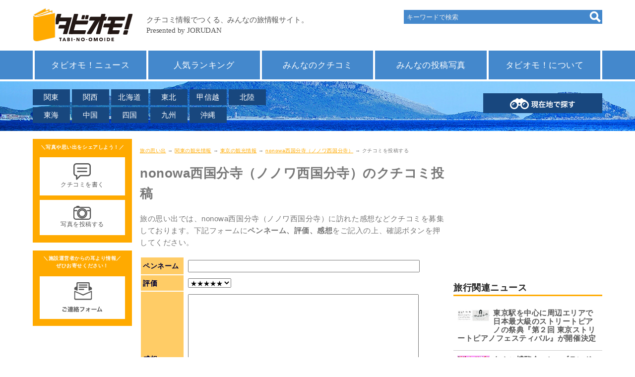

--- FILE ---
content_type: text/html; charset=UTF-8
request_url: https://next.jorudan.co.jp/trv/post?code=12781
body_size: 38756
content:
<!DOCTYPE html>
<html lang="ja">
<head>
<meta charset="UTF-8">
<meta name="author" content="ジョルダン">
<meta name="viewport" content="width=device-width,initial-scale=1.0">
<meta name="format-detection" content="telephone=no">
<!-- Global site tag (gtag.js) - Google Analytics -->
<script async src="https://www.googletagmanager.com/gtag/js?id=G-Z0DG8ZQXHV"></script>
<script>
  window.dataLayer = window.dataLayer || [];
  function gtag(){dataLayer.push(arguments);}
  gtag('js', new Date());

  gtag('config', 'G-Z0DG8ZQXHV');
</script>
<!-- Site Side Protection -->
<script>window.grumi={key:'5bb31c36-5198-4abd-9ff8-22ca0ee43c58'};</script>
<script src="//rumcdn.geoedge.be/5bb31c36-5198-4abd-9ff8-22ca0ee43c58/grumi-ip.js" async></script>
<!-- //Connect Container: jorudan.co.jp -->
<script src="//get.s-onetag.com/52d65491-267f-4300-a40f-69c2d550c886/tag.min.js" async defer></script>
<script async src="https://securepubads.g.doubleclick.net/tag/js/gpt.js"></script>
<script>
window.googletag = window.googletag || {cmd: []};
</script>
<script>
googletag.cmd.push(function() {
	googletag.defineSlot('/7783033/Jorudan_Memories_ATF300x250', [300, 250], 'Ads_google_right_0').addService(googletag.pubads());
	googletag.defineSlot('/7783033/Jorudan_Memories_MID300x250', [300, 250], 'Ads_google_right_1').addService(googletag.pubads());
	googletag.defineSlot('/7783033/Jorudan_Memories_BTF_R300x250',[300, 250],  'Ads_google_right_2').addService(googletag.pubads());
	googletag.defineSlot('/7783033/Jorudan_Memories_BTF_L300x250',[300, 250],  'Ads_google_right_3').addService(googletag.pubads());
	interstitialSlot = googletag.defineOutOfPageSlot('/7783033/Jrd.CONTENTS_interstitial',googletag.enums.OutOfPageFormat.INTERSTITIAL);
	// Slot returns null if the page or device does not support interstitials.
	if (interstitialSlot) {
	    interstitialSlot.addService(googletag.pubads());
	}
	googletag.pubads().enableSingleRequest();
	googletag.pubads().disableInitialLoad();
	googletag.enableServices();
});	
googletag.cmd.push(function() { googletag.display('Ads_google_right_0'); });
googletag.cmd.push(function() { googletag.display('Ads_google_right_1'); });
googletag.cmd.push(function() { googletag.display('Ads_google_right_2'); });
googletag.cmd.push(function() { googletag.display('Ads_google_right_3'); });
</script>

<script>
!function(a9,a,p,s,t,A,g){if(a[a9])return;function q(c,r){a[a9]._Q.push([c,r])}a[a9]={init:function(){q("i",arguments)},fetchBids:function(){q("f",arguments)},setDisplayBids:function(){},_Q:[]};A=p.createElement(s);A.async=!0;A.src=t;g=p.getElementsByTagName(s)[0];g.parentNode.insertBefore(A,g)}("apstag",window,document,"script","//c.amazon-adsystem.com/aax2/apstag.js");
apstag.init({pubID:"3380",adServer:"googletag"}),apstag.fetchBids({slots:[{slotID:"Ads_google_right_0",slotName:"/7783033/Jorudan_Memories_ATF300x250",sizes:[[300,250]]},{slotID:"Ads_google_right_1",slotName:"/7783033/Jorudan_Memories_MID300x250",sizes:[[300,250]]},{slotID:"Ads_google_right_2",slotName:"/7783033/Jorudan_Memories_BTF_R300x250",sizes:[[300,250]]},{slotID:"Ads_google_right_3",slotName:"/7783033/Jorudan_Memories_BTF_L300x250",sizes:[[300,250]]}],timeout:800},function(s){googletag.cmd.push(function(){apstag.setDisplayBids(),googletag.pubads().refresh()})});
</script>
<style type="text/css">body{font-size:15px;color:#777;margin:0;padding:0;font-family:"Hiragino Kaku Gothic ProN",Meiryo,sans-serif;line-height:1.6;letter-spacing:.4pt;word-wrap:break-word}img{max-width:100%;max-height:100%;margin:0;padding:0;vertical-align:bottom}#ZENRINMAP img{max-width:none;max-height:none;vertical-align:basemap}p{margin:16px 0}a:link,a:visited{position:relative;color:#fa0}a:active,a:hover{top:1px;left:1px}h2,h3,h4{color:#555}h3,h4{margin:4px}h2 a:link,h2 a:visited{color:inherit;text-decoration:none}.wrapper{padding:8px;box-sizing:border-box}.ad{text-align:center;min-width:300px;min-height:250px}.ad320{min-height:50px}.star{color:#fc3}.aright{text-align:right;font-size:12px}.acenter{text-align:center}.aleft{text-align:left}.text{font-size:15px;line-height:20px;letter-spacing:.6px}.pref{font-size:.8em;color:#0c0;font-weight:400}.box{border:8px solid #18477e;padding:8px;box-sizing:border-box}.contact{cursor:pointer}#head-area ul:after,#head-menu ul:after,#site-contents:after,.cf:after,.item-list:after,.item-list>li a:after,.menu:after,.photo-list dl:after,.post dl:after,.w2:after,.w3:after,ul.icon:after,ul.btn article:after{display:block;clear:both;content:""}.btn{margin:8px 0;padding:0;font-size:14px}.warning{color:#c00}.btn a{display:block;position:relative;text-decoration:none;box-sizing:border-box;padding:1em;text-align:center}.btn p{margin:4px 0}ul.btn{margin:16px 0}.btn li{margin:0 0 2px;list-style:none}.btn li a{padding:8px;text-align:left}.btn .thumb{float:left;width:65px;height:49px;text-align:center;margin-right:.5em}.btn h4{margin:0 0 .5em;font-size:1.1em}.btn .details{font-size:95%;line-height:1.2}.btn-g a{background-color:#ccc;color:#fff}.btn-o a{background-color:#fa0;color:#fff}.btn-b a{background-color:#18477e;color:#fff}.btn-w a{background-color:#48c;color:#fff}.btn .on{background-color:#fa0;color:#fff}.btn-n a{background-color:transparent;color:inherit}.btn-n li{border-bottom:1px solid #ccc}.btn-c a{background-color:#98c93e;color:#fff}.btn-s{width:70%;margin-left:auto;margin-right:auto}.btn-s a{background-color:#eee;color:#222}.btn-m a{border:1px solid #18477e;border-radius:4px;color:#555}.menu{margin:8px 0;padding:0}.menu li{list-style:none;margin-bottom:4px;margin-right:8px;float:left;width:auto}.menu li a{padding:6px 4px}.menu .on{padding:6px 4px;box-sizing:border-box}.menu.btn-b li a{width:8em;text-align:center}.menu.btn-b .on{width:8em;text-align:center}#head-main{position:fixed;height:61px;width:100%;background-color:#fff;z-index:9997;top:0;left:0}#head-logo{width:70%;height:40px}#head-area a,#head-menu a,.item-list li a{text-decoration:none;display:block}#head-area .navi-area,#head-area .navi-point,#head-menu,#head-search{display:none}#head-search{position:absolute;top:20px;right:0}.navi-search form{background-color:#48c;width:100%;vertical-align:text-bottom}.navi-search input[type=search]{width:80%;height:24px;border:none;background-color:#48c;margin:2px;padding:4px;color:#eee}.navi-search input[type=search]::placeholder{color:#eee}.navi-search input[type=image],.navi-search input[type=submit]{float:right;margin:2px}.navi-point{width:100%}.navi-point a{display:block;width:100%;padding:8px;box-sizing:border-box;background-color:#18477e;color:#fff;text-align:center;text-decoration:none}.navi-area,.navi-menu{margin:0;padding:0}.navi-area li,.navi-menu li{list-style:none;padding:0}.navi-area a,.navi-menu a{display:block;width:100%;padding:8px;box-sizing:border-box;color:#fff;text-decoration:none}.navi-menu a{background-color:#48c}.navi-area a{background-color:#18477e}#head-menu{background-color:#48c}#head-area ul,#head-menu ul,ul.icon,ul.item-list{margin:0;padding:0;list-style:none}#head-area a,#head-menu a{color:#fff;text-align:center}#head-menu ul{border-left:4px solid #fff}#head-menu ul li{border-right:4px solid #fff}#head-menu a{font-size:1.1em}#head-area{height:60px}#head-area ul{width:500px;position:absolute;top:16px;left:0}#head-area li{float:left;margin-bottom:4px;margin-right:4px;width:5em}.navi-area a{background-color:#18477e;padding:4px 0}#head-sp span,#head-sp span:after,#head-sp span:before{display:block;top:50%;width:25px;height:5px;background-color:#f68e00}#head-sp{display:table;height:40px;position:absolute;top:8px;right:8px;width:48px;cursor:pointer}#head-sp:hover{top:9px;right:7px}#head-sp span{margin:-1px 0 0 -13px;left:50%;transition:.2s;z-index:999;position:absolute}#head-sp span:after,#head-sp span:before{content:"";position:absolute;left:0;transition:.3s}#head-sp span:before{margin-top:-11px}#head-sp span:after{margin-top:5px}#head-sp span.close{background:0 0}#head-sp span.close:after,#head-sp span.close:before{margin-top:0}#head-sp span.close:before{transform:rotate(-45deg);-webkit-transform:rotate(-45deg)}#head-sp span.close:after{transform:rotate(-135deg);-webkit-transform:rotate(-135deg)}#sp-navi{position:fixed;top:61px;left:0;width:100%;padding:16px;box-sizing:border-box;background-color:rgba(255,255,255,.5);z-index:9999}#sp-navi .clone{margin-bottom:8px}#sp-navi .navi-menu li{margin-bottom:2px}#sp-navi .navi-area li{float:left;width:49%;margin-right:1%;margin-bottom:2px}#sp-navi .navi-area a{text-align:center}#sp-banner figure{text-align:center}#contents-main h1{font-size:26px}#contents-main h2{border-bottom:4px solid #ccc;margin:18px 0;padding:.5em 0;font-size:18px}#contents-main section{margin-bottom:32px}#breadcrumbs{font-size:10px}#contents-right h3{color:#222;border-bottom:3px solid #fa0;margin:1em 0;padding-top:1em;font-size:1.2em}#left-contact,#left-post{background-color:#fa0;color:#fff;text-align:center;margin-bottom:16px;padding:.4em;font-size:.8em}#left-contact h3,#left-post h3{font-size:.8em;margin:0;padding:.4em 0;color:#fff}#left-contact figure,#left-post figure{background-color:#fff;margin:5%;padding:1em;width:90%;box-sizing:border-box}#p-navi{width:100%;margin:32px 0;text-align:center}#p-navi h3{border:0}#p-navi ul{margin:0;padding:0}#p-navi ul li{display:inline-block;width:8%;text-align:center}#p-navi ul li.on{font-weight:700;padding:.5em;box-sizing:border-box;color:#003;background-color:#fc3}#p-navi ul li.off{padding:.5em;box-sizing:border-box;font-weight:700}#p-navi ul li.next,#p-navi ul li.prev{width:20%}#p-navi ul li a{display:block;padding:.5em;margin:1px;text-decoration:none;color:#003;background-color:#fff;box-shadow:0 1px 1px rgba(32,32,32,.6)}.item-list>li{margin:0 1% 2%;width:100%}.item-list h3{margin:0;padding:0;font-size:1.1em;margin:4px 0}.item-list p{margin:4px 0;padding:0;font-size:.9em;height:3em;overflow-y:hidden}.item-list .thumb img{max-width:100%;max-height:150px}.item-list a{color:inherit}ul.icon li{margin:0 4px 4px 0}ul.icon li.genre{font-size:.8em;color:#fff;background-color:#f68e00;padding:2px 1em;float:left}ul.icon li.ribbon{line-height:24px;position:absolute;top:15px;left:-8px;width:6em;height:24px;padding-left:1em;color:#fff;background:#f68e00}ul.icon li.ribbon:before{position:absolute;content:'';top:0;right:-12px;width:0;height:0;border-top:12px solid #f68e00;border-right:12px solid transparent}ul.icon li.ribbon:after{position:absolute;content:'';top:12px;right:-12px;width:0;height:0;border-top:12px solid transparent;border-left:12px solid #f68e00}ul.icon li.coupon{background:#98c93e}ul.icon li.coupon:before{border-top-color:#98c93e}ul.icon li.coupon:after{border-left-color:#98c93e}ul.icon li.review{text-align:right;font-size:95%}.card>li a{background-color:#fff;border:8px solid #18477e;padding:8px;box-sizing:border-box}.card .thumb{margin:0;text-align:center;width:100%;height:180px;overflow:hidden}.card .thumb img{object-fit:cover;max-width:none;max-height:none;width:100%}.item-list a:hover h3,.item-list a:hover h4{color:#f90;text-decoration:underline}.item-list a:hover img{opacity:.6}.line .rnum,.line .thumb{float:left;width:140px;height:105px;margin:0 8px;text-align:center}.line .thumb img{max-height:100%}.line .rnum{width:35px;line-height:80px;vertical-align:middle}.photo>li{padding:4px;box-sizing:border-box}.photo>li a{border:8px solid #48c;background-color:#fff;padding:8px;box-sizing:border-box}.post{position:relative;padding:12px;margin:18px 0 18px 110px;border:8px solid #fa0}.post a{color:inherit;display:inline-block;text-decoration:none;width:100%}.post dl{margin:8px 0}.post dd,.post dt{float:left;margin:2px 0}.post dt{width:4em;clear:left}.post dt.image{width:auto;float:none;text-align:center}.post dt.image a{width:auto}.post .icon{position:absolute;left:-110px;top:0}.post:after,.post:before{right:100%;top:60px;border:solid transparent;content:" ";height:0;width:0;position:absolute;pointer-events:none}.post:after{border-right-color:#fff;border-width:18px;margin-top:-18px}.post:before{border-right-color:#fa0;border-width:30px;margin-top:-30px}.photo-list{margin:8px 0;padding:0}.photo-list li{list-style:none;position:relative;padding:12px;margin:18px 0;border:8px solid #18477e;box-sizing:border-box}.photo-list a{display:block;text-decoration:none;color:inherit}.photo-list dl{margin:8px 0}.photo-list dd,.photo-list dt{float:left;margin:2px 0}.photo-list dt{width:4em;clear:left}.photo-list dt.image{width:auto;height:150px;float:none;text-align:center}.photo-list dd.comment{height:3em;overflow:hidden}.photo-list dt.image img{max-height:150px}.photo-list dt.image a{width:auto}#site-footer{font-size:85%;color:#555;clear:both;background-color:#eee;border-top:1px solid #ccc;padding-bottom:64px}#site-footer a:link,#site-footer a:visited{color:#555;text-decoration:none}#site-footer a:active,#site-footer a:hover{color:#fa0;text-decoration:underline}#site-footer figure{margin:0}#foot-author figure,#foot-social figure{line-height:40px}#foot-author figure span,#foot-social figure span{font-weight:700}#navi-area dd,#navi-area dt{float:left;width:4em;margin:0}#navi-area dt{clear:both}#navi-sitemap .sitemap{float:left;width:50%;margin:8px 0}#navi-sitemap .sitemap dl{margin:0}#navi-sitemap .sitemap dl dd,#navi-sitemap .sitemap dl dt{margin:0}#sp-post{position:fixed;left:0;bottom:0;z-index:9990;width:100%;background-color:#f90;color:#fff;padding:8px;box-sizing:border-box}#sp-post figure{float:left;width:48%;margin-left:2%;padding:8px;box-sizing:border-box;background-color:#fff}#sp-post img{width:36px;height:28px}#left-post a,#sp-post a{color:#555;text-decoration:none;display:block;text-align:center}#left-post a:hover,#sp-post a:hover{color:#555;text-decoration:none}.w2 li{float:left;margin:8px .5%;width:49%}.w3 li{float:left;margin:.5%;width:32%}@media only screen and (min-width:768px){#head-area{margin-top:60px;height:100px}#head-main{position:relative;height:auto;width:1148px}#head-menu{border-bottom:4px solid #fff}#head-area .navi-area,#head-area .navi-point,#head-menu,#head-search{display:block}#head-sp{display:none}#head-logo{width:auto;height:70px}#head-menu .wrapper{padding:0}#head-menu li{width:20%;float:left;padding:8px;box-sizing:border-box}#head-area{margin:auto}#head-area .navi-point{position:absolute;top:24px;right:0;width:240px}.navi-search{width:400px}.navi-search input[type=search]{width:80%}.card>li{width:48%;float:left}.card>li:nth-child(odd),.col:nth-child(odd){clear:left}.col{float:left;width:49%;margin:0 0 .5% .5%}#navi-left{float:left;width:50%}#navi-right{margin-left:50%}#navi-sitemap .sitemap{width:25%}#left-post img{display:block;margin:0 auto}#sp-banner figure{float:left;width:47%;margin:8px 0 8px 3%}.line .rnum{width:50px}}@media only screen and (min-width:1000px){.wrapper{width:1148px;margin:0 auto;position:relative;padding:16px 0}#contents-wrapper{float:right;width:932px}#contents-back,#contents-main{float:left;width:616px}#contents-main section{position:relative}#contents-right{width:300px;float:right}#contents-left{float:left;width:200px;margin:0 16px 16px 0}.header-btn{position:absolute;top:8px;right:4px;margin:0}.header-btn a{padding:.2em 1.5em}}</style>
<style type="text/css">#head-area{background-image: url('/trv/images/web_bg_1.jpg');background-size:cover;background-repeat:repeat-x}</style>
<style type="text/css">
main form input[type="text"]{width:90%;font:inherit}main form textarea{width:90%;height:15em;font:inherit}#action{width:40%;min-width:9em;padding:8px 0;margin:10px auto;border-radius:5px;box-shadow:0px 1px 2px rgba(96,0,48,0.6);border:0;background-color:#fc6;cursor:pointer;-webkit-appearance:none;font:inherit}.sh_dtl table{font-size:95%;width:100%;margin-bottom:1em}.sh_dtl table th{width:80px;text-align:left;padding:5px 2px 4px 4px;color:#003;background-color:#fc6;white-space:nowrap}.sh_dtl table td{padding:5px 7px 4px;line-height:1.4em}
</style>
<meta name="robots" content="noindex,nofollow">
<meta name="description" content="旅の思い出では、nonowa西国分寺（ノノワ西国分寺）に訪れた感想・見どころ情報などクチコミを募集しております。こちらのページにて受け付けておりますので、ぜひ投稿してください！">
<meta name="keywords" content="クチコミ,投稿,nonowa西国分寺（ノノワ西国分寺）,感想,穴場情報,雰囲気,みどころ">
<title>nonowa西国分寺（ノノワ西国分寺）のクチコミ投稿｜旅の思い出</title>
</head>
<body>
<div id="site-wrapper">
<header id="site-head">
	<div id="head-main" class="wrapper">
		<div id="head-logo">
			<a href="/trv/"><img src="/trv/images/web_bottom_title.svg" alt="タビオモ！クチコミ情報でつくる、みんなの旅情報サイト"></a>
		</div>
		<div id="head-search">
			<div class="navi-search">
				<form method="get" action="/trv/search/">
					<input type="search" name="word" value="" placeholder="キーワードで検索"><input type="image" src="/trv/images/ico-search.png" alt="検索">
				</form>
			</div>
		</div>
		<div id="head-sp"><span></span></div>
	</div>
	<div id="head-menu">
		<div class="wrapper">
			<ul class="navi-menu">
				<li><a href="/trv/news/">タビオモ！ニュース</a></li>
				<li><a href="/trv/ranking/">人気ランキング</a></li>
				<li><a href="/trv/ck_read.html">みんなのクチコミ</a></li>
				<li><a href="/trv/photo_read.html">みんなの投稿写真</a></li>
				<li><a href="/trv/about.html">タビオモ！について</a></li>
			</ul>
		</div>
	</div>
	<div id="head-area">
		<div class="wrapper">
			<ul class="navi-area">
				<li><a href="/trv/menu_kto.html">関東</a></li>
				<li><a href="/trv/menu_knk.html">関西</a></li>
				<li><a href="/trv/hokkaido/home.html">北海道</a></li>
				<li><a href="/trv/menu_thk.html">東北</a></li>
				<li><a href="/trv/menu_kse.html">甲信越</a></li>
				<li><a href="/trv/menu_hkr.html">北陸</a></li>
				<li><a href="/trv/menu_chu.html">東海</a></li>
				<li><a href="/trv/menu_chg.html">中国</a></li>
				<li><a href="/trv/menu_shk.html">四国</a></li>
				<li><a href="/trv/menu_kyu.html">九州</a></li>
				<li><a href="/trv/okinawa/home.html">沖縄</a></li>
			</ul>
			<div class="navi-point">
				<a href="/trv/point.html"><img src="/trv/images/web_bt_search_local.png" alt="現在地で探す"></a>
			</div>
		</div>
	</div>
</header>


<div id="site-contents" class="wrapper">
<div id="contents-wrapper">
<div id="contents-main">

<nav id="breadcrumbs">
	<p class="inner">
		<a href="/trv/">旅の思い出</a> →
		<a href="/trv/menu_kantou.html">関東の観光情報</a> →
		<a href="/trv/tokyo/home.html">東京の観光情報</a> →
		<a href="/trv/tokyo/12781.html">nonowa西国分寺（ノノワ西国分寺）</a> →
		クチコミを投稿する
	</p>
</nav>
<main>
	<header id="main-head">
		<h1>nonowa西国分寺（ノノワ西国分寺）のクチコミ投稿</h1>
	</header>

	<div class="sh_dtl">
		<p>旅の思い出では、nonowa西国分寺（ノノワ西国分寺）に訪れた感想などクチコミを募集しております。下記フォームに<strong>ペンネーム、評価、感想</strong>をご記入の上、確認ボタンを押してください。</p>
		<form method="POST" action="/trv/post">
			<input type="hidden" name="scene" value="confirm">
			<input type="hidden" name="code" value="12781">
			<table>
				<tbody>
					<tr>
						<th>ペンネーム</th>
						<td><input type="text" name="user" value=""></td>
					</tr>
					<tr>
						<th>評価</th>
						<td><select name="star">
							<option value="5" selected>★★★★★</option>
							<option value="4">★★★★☆</option>
							<option value="3">★★★☆☆</option>
							<option value="2">★★☆☆☆</option>
							<option value="1">★☆☆☆☆</option>
							<option value="0">なし</option></select>
						</td>
					</tr>
					<tr>
						<th>感想</th>
						<td>
							<textarea name="text"></textarea><br>
							<span class="message">※絵文字・特殊な記号はご入力いただけません。</span><br>
							<span class="message">※200文字程度でご入力ください。</span><br>
						</td>
					</tr>
				</tbody>
			</table>
			<p class="acenter"><input type="submit" value="　投稿を確認する　" name="action" id="action"></p>
		</form>
	</div>
	<section>
		<h3>投稿の注意事項</h3>
		<p class="warning">ご投稿いただく内容は、<u>以下の条件を満たしたもの</u>に限ります。</p>
		<ul>
			<li>著作権、肖像権等第三者の権利を侵害していないもの</li>
			<li>第三者のプライバシーを侵害していないもの</li>
			<li>公序良俗に反しないもの</li>
			<li>誹謗中傷または、他人の名誉もしくは信用を毀損する内容を含まないもの</li>
			<li>当サイト外への誘導を含まないもの</li>
		</ul>
		<p class="warning">禁止事項</p>
		<ul>
			<li>事業者からの依頼で投稿</li>
			<li>物品や金銭等と引き換えの投稿</li>
			<li>投稿内容や評価の指示などを受けた投稿</li>
			<li>虚偽の投稿</li>
			<li>営利宣伝を目的での投稿</li>
		</ul>
		<p>
			投稿内容につきましては、弊社スタッフが確認を行い、掲載基準を満たす内容のみ公開いたします。<br>
			掲載の是非や中止に関するお問い合わせにはお答えできませんので、予めご了承ください。<br>
			ご投稿されたことを以て、本投稿条件に同意されたものとみなします。<br>
		</p>
	</section>
</main>
<div id="site-ad" class="cf">
	<div class="col ad">
		<!-- /7783033/旅の思い出_foot_L300x250 -->
		<div id="Ads_google_right_3" ><!-- --></div>
	</div>
	<div class="col ad">
		<!-- /7783033/旅の思い出_foot_R300x250 -->
		<div id="Ads_google_right_2" ><!-- --></div>
	</div>
	<p class="aright message">（<a href="/trv/about.html#AD">広告を非表示にするには</a>）</p>
</div>
</div><!-- contents -->

<div id="contents-right">
		<div class="ad">
			<!-- /7783033/旅の思い出_右カラム上300x250 -->
			<div id="Ads_google_right_0" ><!-- --></div>
		</div>

		<div id="right-news">
			<h3>旅行関連ニュース</h3>
			<ul class="btn btn-n">
		<li><article><a href="/trv/news/jrd_260121_3/">
			<div class="thumb"><img src="/trv/images/news/200/01587.jpg" alt="東京駅を中心に周辺エリアで日本最大級のストリートピアノの祭典『第２回 東京ストリートピアノフェスティバル』が開催決定"></div>
			<div class="details">
				<h4>東京駅を中心に周辺エリアで日本最大級のストリートピアノの祭典『第２回 東京ストリートピアノフェスティバル』が開催決定</h4>
			</div>
		</a></article></li>
		<li><article><a href="/trv/news/jrd_260121_2/">
			<div class="thumb"><img src="/trv/images/news/200/01586.jpg" alt="あんこ博覧会®！41ブランドの革新的なあんこスイーツを一堂にご紹介。出来立てスイーツも楽しめる、日本橋三越本店で1月28日(水)より開催。"></div>
			<div class="details">
				<h4>あんこ博覧会®！41ブランドの革新的なあんこスイーツを一堂にご紹介。出来立てスイーツも楽しめる、日本橋三越本店で1月28日(水)より開催。</h4>
			</div>
		</a></article></li>
		<li><article><a href="/trv/news/jrd_260121_1/">
			<div class="thumb"><img src="/trv/images/news/200/01585.jpg" alt="いよいよ！2月5日(木)よみうりランド園内に 『ポケパーク カントー』 が開業します！"></div>
			<div class="details">
				<h4>いよいよ！2月5日(木)よみうりランド園内に 『ポケパーク カントー』 が開業します！</h4>
			</div>
		</a></article></li>
		<li><article><a href="/trv/news/trv_260120_2/">
			<div class="thumb"><img src="/trv/images/news/200/01584.jpg" alt="今年も秩父鉄道に鬼がやってくる！恒例の節分イベント 2月3日(火)臨時列車「節分豆まきトレイン」運行"></div>
			<div class="details">
				<h4>今年も秩父鉄道に鬼がやってくる！恒例の節分イベント 2月3日(火)臨時列車「節分豆まきトレイン」運行</h4>
			</div>
		</a></article></li>
			</ul>
		</div>
<!--
		<div id="right-event">
			<h3>季節のイベント情報</h3>
			<ul class="btn btn-n">
			<li><article><a href="/trv/ajisai.html" title="紫陽花">
			<div class="thumb"><img src="/trv/images/200/19483.jpg" alt="紫陽花"></div>
			<div class="details">
				<h4>梅雨の季節も楽しもう！紫陽花スポットをご紹介</h4>
			</div>
			</a></article></li>
			</ul>
		</div>
-->
		<div class="ad">
			<!-- /7783033/旅の思い出_右カラムミドル300x250 -->
			<div id="Ads_google_right_1" ><!-- --></div>
		</div>
		<div id="right-tag">
			<h3>キーワードから探す</h3>
		<ul class="btn btn-g w2">
			<li><a href="/trv/world_heritage.html">世界遺産</a></li>
			<li><a href="/trv/tag/%E5%9B%BD%E5%AE%9D/">国宝</a></li>
			<li><a href="/trv/tag/%E7%89%B9%E5%88%A5%E5%A4%A9%E7%84%B6%E8%A8%98%E5%BF%B5%E7%89%A9/">特別天然記念物</a></li>
			<li><a href="/trv/tag/%E6%97%A5%E6%9C%AC100%E5%90%8D%E5%9F%8E/">日本100名城</a></li>
			<li><a href="/trv/tag/%E7%89%B9%E5%88%A5%E5%8F%B2%E8%B7%A1/">特別史跡</a></li>
			<li><a href="/trv/tag/%E5%9B%BD%E7%AB%8B%E7%BE%8E%E8%A1%93%E9%A4%A8/">国立美術館</a></li>
		</ul>
		</div>

		<div id="right-area">
			<h3>都道府県のスポットを探す</h3>
		<h4>北海道・東北</h4>
		<ul class="btn btn-g w3">
			<li><a href="/trv/hokkaido/home.html">北海道</a></li>
			<li><a href="/trv/aomori/home.html">青森県</a></li>
			<li><a href="/trv/iwate/home.html">岩手県</a></li>
			<li><a href="/trv/miyagi/home.html">宮城県</a></li>
			<li><a href="/trv/akita/home.html">秋田県</a></li>
			<li><a href="/trv/yamagata/home.html">山形県</a></li>
			<li><a href="/trv/fukushima/home.html">福島県</a></li>
		</ul>
		<h4>関東</h4>
		<ul class="btn btn-g w3">
			<li><a href="/trv/tokyo/home.html">東京都</a></li>
			<li><a href="/trv/kanagawa/home.html">神奈川県</a></li>
			<li><a href="/trv/chiba/home.html">千葉県</a></li>
			<li><a href="/trv/saitama/home.html">埼玉県</a></li>
			<li><a href="/trv/ibaraki/home.html">茨城県</a></li>
			<li><a href="/trv/tochigi/home.html">栃木県</a></li>
			<li><a href="/trv/gunma/home.html">群馬県</a></li>
		</ul>
		<h4>甲信越・北陸</h4>
		<ul class="btn btn-g w3">
			<li><a href="/trv/niigata/home.html">新潟県</a></li>
			<li><a href="/trv/yamanashi/home.html">山梨県</a></li>
			<li><a href="/trv/nagano/home.html">長野県</a></li>
			<li><a href="/trv/toyama/home.html">富山県</a></li>
			<li><a href="/trv/ishikawa/home.html">石川県</a></li>
			<li><a href="/trv/fukui/home.html">福井県</a></li>
		</ul>
		<h4>東海</h4>
		<ul class="btn btn-g w3">
			<li><a href="/trv/aichi/home.html">愛知県</a></li>
			<li><a href="/trv/shizuoka/home.html">静岡県</a></li>
			<li><a href="/trv/gifu/home.html">岐阜県</a></li>
			<li><a href="/trv/mie/home.html">三重県</a></li>
		</ul>
		
		<h4>関西</h4>
		<ul class="btn btn-g w3">
			<li><a href="/trv/kyoto/home.html">京都府</a></li>
			<li><a href="/trv/osaka/home.html">大阪府</a></li>
			<li><a href="/trv/hyogo/home.html">兵庫県</a></li>
			<li><a href="/trv/shiga/home.html">滋賀県</a></li>
			<li><a href="/trv/nara/home.html">奈良県</a></li>
			<li><a href="/trv/wakayama/home.html">和歌山県</a></li>
		</ul>
		<h4>中国</h4>
		<ul class="btn btn-g w3">
			<li><a href="/trv/hiroshima/home.html">広島県</a></li>
			<li><a href="/trv/okayama/home.html">岡山県</a></li>
			<li><a href="/trv/tottori/home.html">鳥取県</a></li>
			<li><a href="/trv/shimane/home.html">島根県</a></li>
			<li><a href="/trv/yamaguchi/home.html">山口県</a></li>
		</ul>
		<h4>四国</h4>
		<ul class="btn btn-g w3">
			<li><a href="/trv/tokushima/home.html">徳島県</a></li>
			<li><a href="/trv/kagawa/home.html">香川県</a></li>
			<li><a href="/trv/ehime/home.html">愛媛県</a></li>
			<li><a href="/trv/kochi/home.html">高知県</a></li>
		</ul>
		<h4>九州・沖縄</h4>
		<ul class="btn btn-g w3">
			<li><a href="/trv/fukuoka/home.html">福岡県</a></li>
			<li><a href="/trv/saga/home.html">佐賀県</a></li>
			<li><a href="/trv/nagasaki/home.html">長崎県</a></li>
			<li><a href="/trv/kumamoto/home.html">熊本県</a></li>
			<li><a href="/trv/oita/home.html">大分県</a></li>
			<li><a href="/trv/miyazaki/home.html">宮崎県</a></li>
			<li><a href="/trv/kagoshima/home.html">鹿児島県</a></li>
			<li><a href="/trv/okinawa/home.html">沖縄県</a></li>
		</ul>
		</div>
</div>

<div id="contents-back">
	<div class="btn btn-w"><a href="/trv/">旅の思い出トップページへ</a></div>
</div>

</div><!-- container -->
<div id="contents-left">
		<div id="left-post">
			<h3>＼写真や思い出をシェアしよう！／</h3>
			<figure><a href="/trv/ck_about.html"><img src="/trv/images/icon_kuchikomi.png" alt="クチコミを書く">クチコミを書く</a></figure>
			<figure><a href="/trv/photo"><img src="/trv/images/icon_photo.png" alt="写真を投稿する">写真を投稿する</a></figure>
		</div>
		<div id="left-contact">
			<h3>＼施設運営者からの耳より情報／<br>ぜひお寄せください！</h3>
			<figure><img src="/trv/images/web_bt_form.png" alt="ご連絡フォーム" data-ml="prpost" class="contact"></figure>
		</div>
	</div>
</div><!-- site-contents  -->
	<footer id="site-footer">
		<div class="wrapper">
			<div id="foot-social">
				<figure>
					<span>FOLLOW US</span>
					<a class="spot-share-fb" href="http://www.facebook.com/sharer.php" title="Facebookでシェア" onclick="window.open(this.href+'?u='+encodeURI(location.href)+'&amp;t='+encodeURI(document.title),'sharewindow','width=550,height=450,personalbar=0,toolbar=0,scrollbars=1,resizable=!'); return false;"><img src="/trv/images/bt_sns_fb.svg" alt="FOLLOW FACEBOOK"></a>
					<a class="spot-share-tw" href="http://twitter.com/intent/tweet" title="Twitterでシェア" onclick="window.open(this.href+'?url='+encodeURI(location.href)+'&amp;text='+encodeURI(document.title),'tweetwindow','width=550, height=450, personalbar=0, toolbar=0, scrollbars=1, resizable=1'); return false;"><img src="/trv/images/bt_sns_tx.svg" alt="FOLLOW TWITTER"></a>
				</figure>
			</div>
			<div id="foot-navi" class="cf">
				<div id="navi-left"><nav id="navi-area">
					<h3>エリアから探す</h3>
					<dl class="cf">
						<dt><a href="/trv/hokkaido/home.html">北海道</a></dt>
						<dt><a href="/trv/menu_thk.html">東北</a></dt>
						<dd><a href="/trv/aomori/home.html">青森</a></dd>
						<dd><a href="/trv/iwate/home.html">岩手</a></dd>
						<dd><a href="/trv/miyagi/home.html">宮城</a></dd>
						<dd><a href="/trv/akita/home.html">秋田</a></dd>
						<dd><a href="/trv/yamagata/home.html">山形</a></dd>
						<dd><a href="/trv/fukushima/home.html">福島</a></dd>
						<dt><a href="/trv/menu_kto.html">関東</a></dt>
						<dd><a href="/trv/tokyo/home.html">東京</a></dd>
						<dd><a href="/trv/kanagawa/home.html">神奈川</a></dd>
						<dd><a href="/trv/chiba/home.html">千葉</a></dd>
						<dd><a href="/trv/saitama/home.html">埼玉</a></dd>
						<dd><a href="/trv/ibaraki/home.html">茨城</a></dd>
						<dd><a href="/trv/tochigi/home.html">栃木</a></dd>
						<dd><a href="/trv/gunma/home.html">群馬</a></dd>
						<dt><a href="/trv/menu_kse.html">甲信越</a></dt>
						<dd><a href="/trv/yamanashi/home.html">山梨</a></dd>
						<dd><a href="/trv/nagano/home.html">長野</a></dd>
						<dd><a href="/trv/niigata/home.html">新潟</a></dd>
						<dt><a href="/trv/menu_hkr.html">北陸</a></dt>
						<dd><a href="/trv/toyama/home.html">富山</a></dd>
						<dd><a href="/trv/ishikawa/home.html">石川</a></dd>
						<dd><a href="/trv/fukui/home.html">福井</a></dd>
						<dt><a href="/trv/menu_chu.html">東海</a></dt>
						<dd><a href="/trv/aichi/home.html">愛知</a></dd>
						<dd><a href="/trv/shizuoka/home.html">静岡</a></dd>
						<dd><a href="/trv/gifu/home.html">岐阜</a></dd>
						<dd><a href="/trv/mie/home.html">三重</a></dd>
						<dt><a href="/trv/menu_knk.html">関西</a></dt>
						<dd><a href="/trv/osaka/home.html">大阪</a></dd>
						<dd><a href="/trv/hyogo/home.html">兵庫</a></dd>
						<dd><a href="/trv/kyoto/home.html">京都</a></dd>
						<dd><a href="/trv/nara/home.html">奈良</a></dd>
						<dd><a href="/trv/shiga/home.html">滋賀</a></dd>
						<dd><a href="/trv/wakayama/home.html">和歌山</a></dd>
						<dt><a href="/trv/menu_chg.html">中国</a></dt>
						<dd><a href="/trv/okayama/home.html">岡山</a></dd>
						<dd><a href="/trv/hiroshima/home.html">広島</a></dd>
						<dd><a href="/trv/tottori/home.html">鳥取</a></dd>
						<dd><a href="/trv/shimane/home.html">島根</a></dd>
						<dd><a href="/trv/yamaguchi/home.html">山口</a></dd>
						<dt><a href="/trv/menu_shk.html">四国</a></dt>
						<dd><a href="/trv/tokushima/home.html">徳島</a></dd>
						<dd><a href="/trv/kagawa/home.html">香川</a></dd>
						<dd><a href="/trv/ehime/home.html">愛媛</a></dd>
						<dd><a href="/trv/kochi/home.html">高知</a></dd>
						<dt><a href="/trv/menu_kyu.html">九州</a></dt>
						<dd><a href="/trv/fukuoka/home.html">福岡</a></dd>
						<dd><a href="/trv/saga/home.html">佐賀</a></dd>
						<dd><a href="/trv/nagasaki/home.html">長崎</a></dd>
						<dd><a href="/trv/kumamoto/home.html">熊本</a></dd>
						<dd><a href="/trv/oita/home.html">大分</a></dd>
						<dd><a href="/trv/miyazaki/home.html">宮崎</a></dd>
						<dd><a href="/trv/kagoshima/home.html">鹿児島</a></dd>
						<dt><a href="/trv/okinawa/home.html">沖縄</a></dt>
					</dl>
				</nav></div>
				<div id="navi-right">
					<nav id="navi-menu">
						<h3>メニューから探す</h3>
						<p>
							<a href="/trv/news/">旅行関連ニュース</a>｜<a href="/trv/ranking/">人気ランキング</a>｜<a href="/trv/ck_read.html">みんなのクチコミ</a>｜<a href="/trv/photo_read.html">みんなの投稿写真</a>
					</p>
					</nav>
					<nav id="navi-sitemap">
						<h3>コンテンツのご案内</h3>
						<div class="sitemap">
							<dl>
								<dt>乗換案内</dt>
								<dd><a href="https://mb.jorudan.co.jp/os/norikae.cgi?incs=utf8&amp;c=30">時刻表検索</a></dd>
								<dd><a href="https://mb.jorudan.co.jp/os/norikae.cgi?incs=utf8&amp;c=10">経路検索</a></dd>
								<dd><a href="https://mb.jorudan.co.jp/os/norikae.cgi?incs=utf8&amp;c=70">運行情報</a></dd>
								<dd><a href="https://mb.jorudan.co.jp/os/norikae.cgi?incs=utf8&amp;c=100">地図・スポット検索</a></dd>
							</dl>
						</div>
						<div class="sitemap">
							<dl>
								<dt>交通ガイド</dt>
								<dd><a href="https://mb.jorudan.co.jp/os/eki/">鉄道駅情報</a></dd>
								<dd><a href="https://mb.jorudan.co.jp/os/rosen/">鉄道路線情報</a></dd>
								<dd><a href="https://mb.jorudan.co.jp/os/bus/">路線バス情報</a></dd>
								<dd><a href="https://mb.jorudan.co.jp/os/bexp/">高速バス情報</a></dd>
								<dd><a href="https://mb.jorudan.co.jp/os/blim/">空港連絡バス情報</a></dd>
								<dd><a href="https://mb.jorudan.co.jp/os/airport/">全国空港ガイド</a></dd>
							</dl>
						</div>
						<div class="sitemap">
							<dl>
								<dt>季節特集</dt>
								<dd><a href="https://sp.jorudan.co.jp/hanami/">花見特集</a></dd>
								<dd><a href="https://sp.jorudan.co.jp/hanabi/">花火大会特集</a></dd>
								<dd><a href="https://sp.jorudan.co.jp/zoo_aqua/">動物園・水族館特集</a></dd>
								<dd><a href="https://sp.jorudan.co.jp/illumi/">イルミネーション特集</a></dd>
								<dd><a href="https://sp.jorudan.co.jp/leaf/">紅葉特集</a></dd>
								<dd><a href="https://sp.jorudan.co.jp/newyear/">初詣特集</a></dd>
								<dd><a href="https://sp.jorudan.co.jp/onsen/">温泉特集</a></dd>
							</dl>
						</div>
						<div class="sitemap">
							<dl>
								<dt>お役立ち情報</dt>
								<dd><a href="https://movie.jorudan.co.jp/">映画の時間</a></dd>
								<dd><a href="https://next.jorudan.co.jp/weather/">天気の時間</a></dd>
								<dd><a href="https://next.jorudan.co.jp/ekiben/">駅弁情報</a></dd>
								<dd><a href="https://next.jorudan.co.jp/trv/">旅の思い出</a></dd>
							</dl>
						</div>
					</nav>
				</div>
			</div>
			<div id="foot-about">
				<figure><img src="/trv/images/web_bottom_title.svg" alt="タビオモ！クチコミ情報でつくる、みんなの旅情報サイト"></figure>
				<p>クチコミ情報をもとにした観光情報サイト「旅の思い出」。随時【思い出】（クチコミ）を募集しています。また、ジョルダン乗換案内と連携し、目的地までの検索や地図・天気などサポート！乗換案内で旅にでかけよう！</p>
			</div>
			<div id="foot-author">
				<figure>
					<span>提供</span>
					<img src="/trv/images/logo_jd.png" alt="JORUDAN CO.,LTD.">
				</figure>
				<div>©2026 Jorudan Co.,Ltd All rights reserved. </div>
				<p>｜<a href="/trv/about.html">旅の思い出について</a>｜<a href="https://www.jorudan.co.jp/info/terms.html">利用規約</a>｜<a href="https://www.jorudan.co.jp/company/privacy.html">プライバシーポリシー</a>｜</p>
				<p>* 「旅の思い出」は旅行の予約代理サイトではありません。使用料は一切かかりません。<br>* Jorudan Co.,Ltd は外部サイトの内容について一切責任を負いません。</p>
			</div>
		</div>
	</footer>
</div><!-- site-wrapper -->
<script src="https://ajax.googleapis.com/ajax/libs/jquery/1.12.4/jquery.min.js"></script>
<script src="/trv/js/jquery.jorudan.min.js.gz" type="text/javascript"></script>
<script type="application/ld+json">
{
  "@context":"http://schema.org/"
  ,"@type":"BreadcrumbList"
  ,"itemListElement":[{
    "@type":"ListItem"
    ,"position":"1"
    ,"item":{
      "@id":"/trv/"
      ,"name":"旅の思い出"
    }
  },{
    "@type":"ListItem"
    ,"position":"2"
    ,"item":{
      "@id":"/trv/menu_kantou.html"
      ,"name":"関東の観光情報"
    }
  },{
    "@type":"ListItem"
    ,"position":"3"
    ,"item":{
      "@id":"/trv/tokyo/home.html"
      ,"name":"東京の観光情報"
    }
  },{
    "@type":"ListItem"
    ,"position":"4"
    ,"item":{
      "@id":"/trv/tokyo/12781.html"
      ,"name":"nonowa西国分寺（ノノワ西国分寺）"
    }
  },{
    "@type":"ListItem"
    ,"position":"5"
    ,"item":{
      "@id":"/trv/post?code=12781"
      ,"name":"クチコミ投稿"
    }
  }]
}
</script>
</body>
</html>


--- FILE ---
content_type: text/html; charset=utf-8
request_url: https://www.google.com/recaptcha/api2/aframe
body_size: 266
content:
<!DOCTYPE HTML><html><head><meta http-equiv="content-type" content="text/html; charset=UTF-8"></head><body><script nonce="n1drs8xc5Pvze5WJt6VX3Q">/** Anti-fraud and anti-abuse applications only. See google.com/recaptcha */ try{var clients={'sodar':'https://pagead2.googlesyndication.com/pagead/sodar?'};window.addEventListener("message",function(a){try{if(a.source===window.parent){var b=JSON.parse(a.data);var c=clients[b['id']];if(c){var d=document.createElement('img');d.src=c+b['params']+'&rc='+(localStorage.getItem("rc::a")?sessionStorage.getItem("rc::b"):"");window.document.body.appendChild(d);sessionStorage.setItem("rc::e",parseInt(sessionStorage.getItem("rc::e")||0)+1);localStorage.setItem("rc::h",'1769124001867');}}}catch(b){}});window.parent.postMessage("_grecaptcha_ready", "*");}catch(b){}</script></body></html>

--- FILE ---
content_type: image/svg+xml
request_url: https://next.jorudan.co.jp/trv/images/bt_sns_tx.svg
body_size: 787
content:
<?xml version="1.0" encoding="UTF-8"?>
<svg xmlns="http://www.w3.org/2000/svg" xmlns:xlink="http://www.w3.org/1999/xlink" width="40px" height="40px" viewBox="0 0 40 40" version="1.1">
<g id="surface1">
<path style=" stroke:none;fill-rule:nonzero;fill:rgb(0%,0%,0%);fill-opacity:1;" d="M 40 20 C 40 31.046875 31.046875 40 20 40 C 8.953125 40 0 31.046875 0 20 C 0 8.953125 8.953125 0 20 0 C 31.046875 0 40 8.953125 40 20 Z M 40 20 "/>
<path style=" stroke:none;fill-rule:nonzero;fill:rgb(100%,100%,100%);fill-opacity:1;" d="M 22.140625 18.210938 L 30.625 8.289062 L 28.617188 8.289062 L 21.242188 16.914062 L 15.261719 8.289062 L 8.503906 8.289062 L 17.507812 21.28125 L 8.589844 31.710938 L 10.597656 31.710938 L 18.40625 22.578125 L 24.738281 31.710938 L 31.5 31.710938 Z M 11.40625 9.832031 L 14.5 9.832031 L 28.597656 30.167969 L 25.5 30.167969 L 11.402344 9.832031 Z M 11.40625 9.832031 "/>
</g>
</svg>


--- FILE ---
content_type: text/javascript
request_url: https://rumcdn.geoedge.be/5bb31c36-5198-4abd-9ff8-22ca0ee43c58/grumi.js
body_size: 82004
content:
var grumiInstance = window.grumiInstance || { q: [] };
(function createInstance (window, document, options = { shouldPostponeSample: false }) {
	!function r(i,o,a){function s(n,e){if(!o[n]){if(!i[n]){var t="function"==typeof require&&require;if(!e&&t)return t(n,!0);if(c)return c(n,!0);throw new Error("Cannot find module '"+n+"'")}e=o[n]={exports:{}};i[n][0].call(e.exports,function(e){var t=i[n][1][e];return s(t||e)},e,e.exports,r,i,o,a)}return o[n].exports}for(var c="function"==typeof require&&require,e=0;e<a.length;e++)s(a[e]);return s}({1:[function(e,t,n){var r=e("./config.js"),i=e("./utils.js");t.exports={didAmazonWin:function(e){var t=e.meta&&e.meta.adv,n=e.preWinningAmazonBid;return n&&(t=t,!i.isEmptyObj(r.amazonAdvIds)&&r.amazonAdvIds[t]||(t=e.tag,e=n.amzniid,t.includes("apstag.renderImp(")&&t.includes(e)))},setAmazonParametersToSession:function(e){var t=e.preWinningAmazonBid;e.pbAdId=void 0,e.hbCid=t.crid||"N/A",e.pbBidder=t.amznp,e.hbCpm=t.amznbid,e.hbVendor="A9",e.hbTag=!0}}},{"./config.js":5,"./utils.js":24}],2:[function(e,t,n){var l=e("./session"),r=e("./urlParser.js"),m=e("./utils.js"),i=e("./domUtils.js").isIframe,f=e("./htmlParser.js"),g=e("./blackList").match,h=e("./ajax.js").sendEvent,o=".amazon-adsystem.com",a="/dtb/admi",s="googleads.g.doubleclick.net",e="/pagead/",c=["/pagead/adfetch",e+"ads"],d=/<iframe[^>]*src=['"]https*:\/\/ads.\w+.criteo.com\/delivery\/r\/.+<\/iframe>/g,u={};var p={adsense:{type:"jsonp",callbackName:"a"+ +new Date,getJsUrl:function(e,t){return e.replace("output=html","output=json_html")+"&callback="+t},getHtml:function(e){e=e[m.keys(e)[0]];return e&&e._html_},shouldRender:function(e){var e=e[m.keys(e)[0]],t=e&&e._html_,n=e&&e._snippet_,e=e&&e._empty_;return n&&t||e&&t}},amazon:{type:"jsonp",callbackName:"apstag.renderImp",getJsUrl:function(e){return e.replace("/admi?","/admj?").replace("&ep=%7B%22ce%22%3A%221%22%7D","")},getHtml:function(e){return e.html},shouldRender:function(e){return e.html}},criteo:{type:"js",getJsHtml:function(e){var t,n=e.match(d);return n&&(t=(t=n[0].replace(/iframe/g,"script")).replace(/afr.php|display.aspx/g,"ajs.php")),e.replace(d,t)},shouldRender:function(e){return"loading"===e.readyState}}};function y(e){var t,n=e.url,e=e.html;return n&&((n=r.parse(n)).hostname===s&&-1<c.indexOf(n.pathname)&&(t="adsense"),-1<n.hostname.indexOf(o))&&-1<n.pathname.indexOf(a)&&(t="amazon"),(t=e&&e.match(d)?"criteo":t)||!1}function v(r,i,o,a){e=i,t=o;var e,t,n,s=function(){e.src=t,h({type:"adfetch-error",meta:JSON.stringify(l.meta)})},c=window,d=r.callbackName,u=function(e){var t,n=r.getHtml(e),e=(l.bustedUrl=o,l.bustedTag=n,r.shouldRender(e));t=n,(t=f.parse(t))&&t.querySelectorAll&&(t=m.map(t.querySelectorAll("[src], [href]"),function(e){return e.src||e.href}),m.find(t,function(e){return g(e).match}))&&h({type:"adfetch",meta:JSON.stringify(l.meta)}),!a(n)&&e?(t=n,"srcdoc"in(e=i)?e.srcdoc=t:((e=e.contentWindow.document).open(),e.write(t),e.close())):s()};for(d=d.split("."),n=0;n<d.length-1;n++)c[d[n]]={},c=c[d[n]];c[d[n]]=u;var u=r.getJsUrl(o,r.callbackName),p=document.createElement("script");p.src=u,p.onerror=s,p.onload=function(){h({type:"adfetch-loaded",meta:JSON.stringify(l.meta)})},document.scripts[0].parentNode.insertBefore(p,null)}t.exports={shouldBust:function(e){var t,n=e.iframe,r=e.url,e=e.html,r=(r&&n&&(t=i(n)&&!u[n.id]&&y({url:r}),u[n.id]=!0),y({html:e}));return t||r},bust:function(e){var t=e.iframe,n=e.url,r=e.html,i=e.doc,o=e.inspectHtml;return"jsonp"===(e=p[y(e)]).type?v(e,t,n,o):"js"===e.type?(t=i,n=r,i=(o=e).getJsHtml(n),l.bustedTag=n,!!o.shouldRender(t)&&(t.write(i),!0)):void 0},checkAndBustFriendlyAmazonFrame:function(e,t){(e=e.defaultView&&e.defaultView.frameElement&&e.defaultView.frameElement.id)&&e.startsWith("apstag")&&(l.bustedTag=t)}}},{"./ajax.js":3,"./blackList":4,"./domUtils.js":8,"./htmlParser.js":13,"./session":21,"./urlParser.js":23,"./utils.js":24}],3:[function(e,t,n){var i=e("./utils.js"),o=e("./config.js"),r=e("./session.js"),a=e("./domUtils.js"),s=e("./jsUtils.js"),c=e("./methodCombinators.js").before,d=e("./tagSelector.js").getTag,u=e("./constants.js"),e=e("./natives.js"),p=e.fetch,l=e.XMLHttpRequest,m=e.Request,f=e.TextEncoder,g=e.postMessage,h=[];function y(e,t){e(t)}function v(t=null){i.forEach(h,function(e){y(e,t)}),h.push=y}function b(e){return e.key=r.key,e.imp=e.imp||r.imp,e.c_ver=o.c_ver,e.w_ver=r.wver,e.w_type=r.wtype,e.b_ver=o.b_ver,e.ver=o.ver,e.loc=location.href,e.ref=document.referrer,e.sp=r.sp||"dfp",e.cust_imp=r.cust_imp,e.cust1=r.meta.cust1,e.cust2=r.meta.cust2,e.cust3=r.meta.cust3,e.caid=r.meta.caid,e.scriptId=r.scriptId,e.crossOrigin=!a.isSameOriginWin(top),e.debug=r.debug,"dfp"===r.sp&&(e.qid=r.meta.qid),e.cdn=o.cdn||void 0,o.accountType!==u.NET&&(e.cid=r.meta&&r.meta.cr||123456,e.li=r.meta.li,e.ord=r.meta.ord,e.ygIds=r.meta.ygIds),e.at=o.accountType.charAt(0),r.hbTag&&(e.hbTag=!0,e.hbVendor=r.hbVendor,e.hbCid=r.hbCid,e.hbAdId=r.pbAdId,e.hbBidder=r.pbBidder,e.hbCpm=r.hbCpm,e.hbCurrency=r.hbCurrency),"boolean"==typeof r.meta.isAfc&&(e.isAfc=r.meta.isAfc,e.isAmp=r.meta.isAmp),r.meta.hasOwnProperty("isEBDA")&&"%"!==r.meta.isEBDA.charAt(0)&&(e.isEBDA=r.meta.isEBDA),r.pimp&&"%_pimp%"!==r.pimp&&(e.pimp=r.pimp),void 0!==r.pl&&(e.preloaded=r.pl),e.site=r.site||a.getTopHostname(),e.site&&-1<e.site.indexOf("safeframe.googlesyndication.com")&&(e.site="safeframe.googlesyndication.com"),e.isc=r.isc,r.adt&&(e.adt=r.adt),r.isCXM&&(e.isCXM=!0),e.ts=+new Date,e.bdTs=o.bdTs,e}function w(t,n){var r=[],e=i.keys(t);return void 0===n&&(n={},i.forEach(e,function(e){void 0!==t[e]&&void 0===n[e]&&r.push(e+"="+encodeURIComponent(t[e]))})),r.join("&")}function E(e){e=i.removeCaspr(e),e=r.doubleWrapperInfo.isDoubleWrapper?i.removeWrapperXMP(e):e;return e=4e5<e.length?e.slice(0,4e5):e}function j(t){return function(){var e=arguments[0];return e.html&&(e.html=E(e.html)),e.tag&&(e.tag=E(e.tag)),t.apply(this,arguments)}}e=c(function(e){var t;e.hasOwnProperty("byRate")&&!e.byRate||(t=a.getAllUrlsFromAllWindows(),"sample"!==e.r&&"sample"!==e.bdmn&&t.push(e.r),e[r.isPAPI&&"imaj"!==r.sp?"vast_content":"tag"]=d(),e.urls=JSON.stringify(t),e.hc=r.hc,e.vastUrls=JSON.stringify(r.vastUrls),delete e.byRate)}),c=c(function(e){e.meta=JSON.stringify(r.meta),e.client_size=r.client_size});function O(e,t){var n=new l;n.open("POST",e),n.setRequestHeader("Content-type","application/x-www-form-urlencoded"),n.send(w(t))}function A(t,e){return o=e,new Promise(function(t,e){var n=(new f).encode(w(o)),r=new CompressionStream("gzip"),i=r.writable.getWriter();i.write(n),i.close(),new Response(r.readable).arrayBuffer().then(function(e){t(e)}).catch(e)}).then(function(e){e=new m(t,{method:"POST",body:e,mode:"no-cors",headers:{"Content-type":"application/x-www-form-urlencoded","Accept-Language":"gzip"}});p(e)});var o}function T(e,t){p&&window.CompressionStream?A(e,t).catch(function(){O(e,t)}):O(e,t)}function _(e,t){r.hasFrameApi&&!r.frameApi?g.call(r.targetWindow,{key:r.key,request:{url:e,data:t}},"*"):T(e,t)}r.frameApi&&r.targetWindow.addEventListener("message",function(e){var t=e.data;t.key===r.key&&t.request&&(T((t=t.request).url,t.data),e.stopImmediatePropagation())});var I,x={};function k(r){return function(n){h.push(function(e){if(e&&e(n),n=b(n),-1!==r.indexOf(o.reportEndpoint,r.length-o.reportEndpoint.length)){var t=r+w(n,{r:!0,html:!0,ts:!0});if(!0===x[t]&&!(n.rbu||n.is||3===n.rdType||n.et))return}x[t]=!0,_(r,n)})}}let S="https:",C=S+o.apiUrl+o.reportEndpoint;t.exports={sendInit:s.once(c(k(S+o.apiUrl+o.initEndpoint))),sendReport:e(j(k(S+o.apiUrl+o.reportEndpoint))),sendError:k(S+o.apiUrl+o.errEndpoint),sendDebug:k(S+o.apiUrl+o.dbgEndpoint),sendStats:k(S+o.apiUrl+(o.statsEndpoint||"stats")),sendEvent:(I=k(S+o.apiUrl+o.evEndpoint),function(e,t){var n=o.rates||{default:.004},t=t||n[e.type]||n.default;Math.random()<=t&&I(e)}),buildRbuReport:e(j(b)),sendRbuReport:_,processQueue:v,processQueueAndResetState:function(){h.push!==y&&v(),h=[]},setReportsEndPointAsFinished:function(){x[C]=!0},setReportsEndPointAsCleared:function(){delete x[C]}}},{"./config.js":5,"./constants.js":6,"./domUtils.js":8,"./jsUtils.js":14,"./methodCombinators.js":16,"./natives.js":17,"./session.js":21,"./tagSelector.js":22,"./utils.js":24}],4:[function(e,t,n){var d=e("./utils.js"),r=e("./config.js"),u=e("./urlParser.js"),i=r.domains,o=r.clkDomains,e=r.bidders,a=r.patterns.wildcards;var s,p={match:!1};function l(e,t,n){return{match:!0,bdmn:e,ver:t,bcid:n}}function m(e){return e.split("").reverse().join("")}function f(n,e){var t,r;return-1<e.indexOf("*")?(t=e.split("*"),r=-1,d.every(t,function(e){var e=n.indexOf(e,r+1),t=r<e;return r=e,t})):-1<n.indexOf(e)}function g(e,t,n){return d.find(e,t)||d.find(e,n)}function h(e){return e&&"1"===e.charAt(0)}function c(c){return function(e){var n,r,i,e=u.parse(e),t=e&&e.hostname,o=e&&[e.pathname,e.search,e.hash].join("");if(t){t=[t].concat((e=(e=t).split("."),d.fluent(e).map(function(e,t,n){return n.shift(),n.join(".")}).val())),e=d.map(t,m),t=d.filter(e,function(e){return void 0!==c[e]});if(t&&t.length){if(e=d.find(t,function(e){return"string"==typeof c[e]}))return l(m(e),c[e]);var a=d.filter(t,function(e){return"object"==typeof c[e]}),s=d.map(a,function(e){return c[e]}),e=d.find(s,function(t,e){return r=g(d.keys(t),function(e){return f(o,e)&&h(t[e])},function(e){return f(o,e)}),n=m(a[e]),""===r&&(e=s[e],i=l(n,e[r])),r});if(e)return l(n,e[r],r);if(i)return i}}return p}}function y(e){e=e.substring(2).split("$");return d.map(e,function(e){return e.split(":")[0]})}t.exports={match:function(e,t){var n=c(i);return t&&"IFRAME"===t.toUpperCase()&&(t=c(o)(e)).match?(t.rdType=2,t):n(e)},matchHB:(s=c(e),function(e){var e=e.split(":"),t=e[0],e=e[1],e="https://"+m(t+".com")+"/"+e,e=s(e);return e.match&&(e.bdmn=t),e}),matchAgainst:c,matchPattern:function(t){var e=g(d.keys(a),function(e){return f(t,e)&&h(a[e])},function(e){return f(t,e)});return e?l("pattern",a[e],e):p},isBlocking:h,getTriggerTypes:y,removeTriggerType:function(e,t){var n,r=(i=y(e.ver)).includes(t),i=1<i.length;return r?i?(e.ver=(n=t,(r=e.ver).length<2||"0"!==r[0]&&"1"!==r[0]||"#"!==r[1]||(i=r.substring(0,2),1===(t=r.substring(2).split("$")).length)?r:0===(r=t.filter(function(e){var t=e.indexOf(":");return-1===t||e.substring(0,t)!==n})).length?i.slice(0,-1):i+r.join("$")),e):p:e}}},{"./config.js":5,"./urlParser.js":23,"./utils.js":24}],5:[function(e,t,n){t.exports={"ver":"0.1","b_ver":"0.5.480","blocking":true,"rbu":0,"silentRbu":0,"signableHosts":[],"onRbu":1,"samplePercent":-1,"debug":true,"accountType":"publisher","impSampleRate":0.009,"statRate":0.05,"apiUrl":"//gw.geoedge.be/api/","initEndpoint":"init","reportEndpoint":"report","statsEndpoint":"stats","errEndpoint":"error","dbgEndpoint":"debug","evEndpoint":"event","filteredAdvertisersEndpoint":"v1/config/filtered-advertisers","rdrBlock":true,"ipUrl":"//rumcdn.geoedge.be/grumi-ip.js","altTags":[],"hostFilter":[],"maxHtmlSize":0.4,"reporting":true,"advs":{},"creativeWhitelist":{},"heavyAd":false,"cdn":"cloudfront","domains":{"zyx.vdaelacs.rkcrt":"1#1:64653","orp.buhtylana.ffa":"1#1:64653","moc.semit-lacitcat":"1#1:64653","enilno.dnimlacigol.4v-tsaesu-btr":"1#1:64653","moc.sdaderk.ndc":"1#1:64653","cc.lllla4nuf.yalp":"1#1:64653","moc.eldoonksirb":"1#1:64653","ofni.htaprider.8su-og":"1#1:64653","moc.ndcsca":"1#1:64653","pot.707185-etilx1":"1#1:64653","moc.enoztcellettniaidem":"1#1:64653","moc.ppaukoreh.956c757ce787-buhauqiv":"1#1:64653","moc.seizirp.9":"1#1:64653","orp.rrahgcepxe":"1#1:64653","enilno.tfarclwob":"1#1:64653","etis.noisuf-qiten":"1#1:64653","etis.xevirdotom":"1#1:64653","gro.smumyhtlaeh":"1#1:64653","ten.swodniw.eroc.bew.31z.0uv2nhnbblzcsj121egassem":"1#1:64653","orp.ofnilifnog":"1#1:64653","zib.sthgisni-tekram":"1#1:64653","moc.sdhvkcr":"1#1:64653","moc.yenom-yssolg":"1#1:64653","sbs.idekapvokosey":"1#1:64653","orp.llyhporcen":"1#1:64653","su.lartnec-aidem":"1#1:64653","ten.swodniw.eroc.bolb.teojuwswgqvlmlvwpwot9007":"1#1:64653","moc.ppaukoreh.b40debc22a52-eldalsuoiruceht":"1#1:64653","moc.latrophcetegdirb.g6648f37ccbuhof70o5d":"1#1:64653","ten.ozooo":"1#1:64653","etis.yttopyttauqs":"1#1:64653","moc.ppaukoreh.9ab514fe1ca0-seton-pamepicer":"1#1:64653","ten.swodniw.eroc.bew.91z.ppppjjnmbnn":"1#1:64653","yadot.iyuxejbtoh":"1#1:64653","tser.ausidocsid":"1#1:64653","tser.lufirdimid":"1#1:64653","tser.voremeiocs":"1#1:64653","tser.utsestnaps":"1#1:64653","tser.mutniivnir":"1#1:64653","pot.tracx5eno.otpyrcneua":"1#1:64653","ppa.yfilten.936b0c47-64116122106202-taigalp-eralfduolc":"1#1:64653","ten.swodniw.eroc.bew.31z.3110223033e3033e3033e":"1#1:64653","ved.segap.vhg22a":"1#1:64653","moc.xeenaarp":"1#1:64653","pot.jltqknpnl":"1#1:64653","moc.secapsnaecolatigid.ndc.3cyn.ff4443161b763999-od":"1#1:64653","moc.861lctqc":"1#1:64653","enilno.onailatirelleh":"1#1:64653","orp.senuktamos":"1#1:64653","aidem.abrabevrep":"1#1:64653","erots.pohsraey33yppah":"1#1:64653","sbs.stresed-eslup-feer-emirp":"1#1:64653","pohs.duolcbewdelggot":"1#1:64653","ofni.mils-og.2la":"1#1:64653","moc.srotutulot":"1#1:64653","tser.fumacitilc":"1#1:64653","retnec.iminipixel":"1#1:64653","retnec.ccilcmarap":"1#1:64653","aidem.nunoncippa":"1#1:64653","moc.ppaukoreh.9c6e280a6163-2pj-hsif-rats":"1#1:64653$11:m","ppa.yfilten.94e17e6a-52842122106202-taigalp-eralfduolc":"1#1:64653","moc.yliad-tesdnim":"1#1:64653","ppa.yfilten.af77dea2-34126122106202-taigalp-eralfduolc":"1#1:64653","moc.tesdnimetinu":"1#1:64653","etis.orimuf":"1#1:64653","moc.ppaukoreh.65c931d3717a-buhqiyalp":"1#1:64653","moc.ppaukoreh.b14b4a5fed5f-seton-xirtamhsid":"1#1:64653","moc.ppaukoreh.4dd88012dea2-sepicer-tsendoof":"1#1:64653","enilno.slppus":"1#1:64653","latigid.xreveihca":"1#1:64653","pot.bdwksdixw":"1#1:64653","ni.oc.kcilctobor.0g4g3837ccbuhovqno5d":"1#1:64653","ofni.enidekatenac":"1#1:64653","orp.kcotstaebpu":"1#1:64653","moc.ecananif-cihtnys":"1#1:64653","moc.tiusrup-eneres":"1#1:64653","ppa.yfilten.eecca006-00041122106202-taigalp-eralfduolc":"1#1:64653","su.tsegiddnert.www":"1#1:64653","su.sucofyadot.www":"1#1:64653","tser.ortemgeram":"1#1:64653","moc.latrophcetegdirb.0d0qgf37ccbuhgs08o5d":"1#1:64653","moc.ppaukoreh.0e3789b25a89-oidutsamaronaphsop":"1#1:64653","moc.ppaukoreh.c8cab5cd7698-ediug-noisufecips":"1#1:64653","ssenisub.drahcrolexip.56t":"1#1:64653","moc.yfevila.ssenllew":"1#1:64653","retsnom.zzalphtapigidlla":"1#1:64653","tser.nocedmulla":"1#1:64653","tser.artircasni":"1#1:64653","orp.ellornedni":"1#1:64653","moc.etelpmocndc":"1#1:64653","etis.agru":"1#1:64653","ppa.yfilten.19544335-21152122106202-taigalp-eralfduolc":"1#1:64653","pohs.gtmpivskcul":"1#1:64653","moc.ppaukoreh.00de92bdb7ab-efilyppahtrid":"1#1:64653","moc.tsenesluphtrae":"1#1:64653","moc.urrapucrem":"1#1:64653","moc.kilcaed.kt":"1#1:64653","moc.aryimartsoneqlah":"1#1:64653","ppa.yfilten.ff43ae6b-74833112106202-taigalp-eralfduolc":"1#1:64653","ten.swodniw.eroc.bew.31z.9110123033e3033e3033e":"1#1:64653","ten.swodniw.eroc.bolb.guqqaokpuwfsdwkdakin5204":"1#1:64653","ten.swodniw.eroc.bolb.fsqcdhtluchqnquceady4006":"1#1:64653","ten.swodniw.eroc.bew.31z.rhozngdbblzcsj121egassem":"1#1:64653","moc.ppaukoreh.91f461f07d21-rovalfairetalp":"1#1:64653","tser.ocremartlu":"1#1:64653","tser.salbollops":"1#1:64653","moc.shtlaehsu":"1#1:64653","etis.xnoitomrac":"1#1:64653","moc.orpreplehesoculg.htlaeh":"1#1:64653","ppa.naecolatigidno.kqyc6-ppa-nwarp-gnik":"1#1:64653","moc.esnefedtsohgduolc":"1#1:64653","moc.xmznel.2s":"1#1:64653","moc.btrosdaeuh.4v-tsaesu-btr":"1#1:64653","pohs.drawerxdoof":"1#1:64653","moc.ruzah-konib.3rt":"1#1:64653","ofni.htaprider.2ue-og":"1#1:64653","pot.edondib.buekrt":"1#1:64653","moc.pohscitatseht.t":"1#1:64653","ten.dferuza.10z.xafewf3eed7dxbdd-vic":"1#1:64653","moc.321eunevahcnif":"1#1:64653","ten.tnorfduolc.oemwngu0ijm12d":"1#1:64653","ten.yawa-em-llor":"1#1:64653","moc.sr1m":"1#1:64653","moc.kkcilcymkcart":"1#1:64653","moc.tceffedaibom":"1#1:64653","moc.spitevilretteb.yromem":"1#1:64653","tser.nunedcepxe":"1#1:64653","moc.bubqfmcf":"1#1:64653","tser.ilppalraps":"1#1:64653","enilno.ezoralizopikemamovofat":"1#1:64653","etis.xyticolevrac":"1#1:64653","orp.onketnomil":"1#1:64653","orp.anirovlar":"1#1:64653","ten.swodniw.eroc.bolb.0014tluavxepa":"1#1:64653","ten.swodniw.eroc.bew.31z.3rorresoinajht12":"1#1:64653","uci.loreneg":"1#1:64653","tser.asrebfinel":"1#1:64653","moc.jwmfnjxl":"1#1:64653","ten.agoyluoserab":"1#1:64653","moc.drahs-yarnus":"1#1:64653","moc.deeps-egrus":"1#1:64653","moc.sdnuf-moolb":"1#1:64653","moc.8tspjij.www":"1#1:64653","/moc.yliad-gnikniht-nredom":"1#1:64653","ten.swodniw.eroc.bew.91z.mmdddeerocdddoooofed":"1#1:64653","ppa.yfilten.65e98c05-35036122106202-taigalp-eralfduolc":"1#1:64653","moc.moilatrom.krt":"1#1:64653","moc.latrophcetegdirb.g67qff37ccbuhgsp6o5d":"1#1:64653","moc.igolpmis":"1#1:64653","tser.ednirellv":"1#1:64653","enilno.utoverimitumevuxinun":"1#1:64653","enilno.axirtnolrev":"1#1:64653","enilno.xulfarret":"1#1:64653","enilno.axeqlu":"1#1:64653","orp.denonipsnu":"1#1:64653","kcilc.eyawwen":"1#1:64653","ikiw.pohkcots":"1#1:64653","gro.teniyar":"1#1:64653","pohs.tdtnlo":"1#1:64653","wp.yartnadrev.ku":"1#1:64653","latigid.tpmorp-hsac":"1#1:64653","ppa.yfilten.d005f449-24901112106202-taigalp-eralfduolc":"1#1:64653","moc.ppaukoreh.8bb7a951f8c1-gninekawaercatnadnuba":"1#1:64653","ten.swodniw.eroc.bolb.88c2b39c6fbe":"1#1:64653","ppa.yfilten.47b84e70-24705122106202-taigalp-eralfduolc":"1#1:64653","su.weivrevocilbup":"1#1:64653","etis.rotcevsalta":"1#1:64653","etis.sixa-ogib":"1#1:64653","etis.elxarac":"1#1:64653","moc.golbyhtlaehdem":"1#1:64653","gro.nollitsop-red":"1#1:64653","ten.swodniw.eroc.bew.31z.4310123033e3033e3033e":"1#1:64653","ten.swodniw.eroc.bew.92z.secivresoioeskrowten":"1#1:64653","ssenisub.xetrevnabru.hf":"1#1:64653","ppa.yfilten.dff9ffdd-82433112106202-taigalp-eralfduolc":"1#1:64653","tser.ucnontarap":"1#1:64653","retnec.rabusicreb":"1#1:64653","moc.raosyawhtap":"1#1:64653","moc.tsrub-eralf":"1#1:64653","gro.syalptrats.www":"1#1:64653","moc.ppaukoreh.377238081892-32156-sffilc-gnitaolf":"1#1:64653","moc.eddetagnoleyrevnib":"1#1:64653","moc.ecivresotuagrebzuerk":"1#1:64653","moc.ppaukoreh.e1d7b1f69476-sepicer-esluprovalf":"1#1:64653","evil.sgtnwahs":"1#1:64653","ppa.naecolatigidno.aff3k-ppa-supotco":"1#1:64653","moc.ppaukoreh.e9a8d9f31283-18185-egrog-gnineve":"1#1:64653","moc.ppaeerfytinifni.airolf":"1#1:64653","pohs.onudnert":"1#1:64653","pohs.stigem":"1#1:64653","retnec.risidrbbod":"1#1:64653","etis.hctalaa":"1#1:64653","su.thgisni-cilbup":"1#1:64653","su.sucofyadot":"1#1:64653","moc.tsprocten":"1#1:64653","ppa.naecolatigidno.dpoyx-ppa-nihplod":"1#1:64653","moc.ppaukoreh.b917777b0d6a-sepicer-savnackooc":"1#1:64653","ppa.naecolatigidno.z6is2-ppa-diuqs":"1#1:64653","etis.epacsydo":"1#1:64653","pohs.sretfarcduolc.o95hp":"1#1:64653","ppa.yfilten.4d1482-eixom-tnednelpser":"1#1:64653","moc.ppaukoreh.4311802c5835-soidutsovle":"1#1:64653","ni.oc.yfirevnamuh.gn5ucf37ccbuh8e34o5d":"1#1:64653","enilno.luzaahnixiac":"1#1:64653","moc.mlacoivallem":"1#1:64653","tser.bmeergurri":"1#1:64653","enilno.anitorlasac":"1#1:64653","orp.cartspozza":"1#1:64653","moc.ppaukoreh.f36d02eb1f3f-ecnadnubagninekawaerca":"1#1:64653","etis.seirotsdnuobhtrae":"1#1:64653","moc.ytrapsdnertefiltrams":"1#1:64653","pot.ytqgvgkxeez":"1#1:64653","moc.seizirp.3":"1#1:64653","pohs.seoturah":"1#1:64653","moc.ppaukoreh.dd42ce5a6dfd-reiletaercacitamora":"1#1:64653","moc.ppaukoreh.3958bb65ed87-buhqneerg":"1#1:64653","sbs.icvuvorumufam":"1#1:64653","moc.asrevromedaca":"1#1:64653","ppa.yfilten.af169856-01942122106202-taigalp-eralfduolc":"1#1:64653","ni.oc.yfirevnamuh.gmv2e837ccbuhgtf4p5d":"1#1:64653","zyx.htlaehrettebym":"1#1:64653","tser.necnipdlom":"1#1:64653","evil.teydekooctonmi":"1#1:64653","evil.icjdherp":"1#1:64653","ten.swodniw.eroc.bew.91z.11yialjakyh":"1#1:64653","rf.lerutanuaeivlys":"1#1:64653","ten.amalpakketad":"1#1:64653","moc.ppaukoreh.e76a7d43c7db-sruohneewtebecips":"1#1:64653","tser.cniocatspu":"1#1:64653","moc.lairotut-nosmirc":"1#1:64653","su.etadpudetsurt.www":"1#1:64653","moc.yfevila.eracsutinnit":"1#1:64653","moc.ppaukoreh.7db62c06d93e-etalpnostahw":"1#1:64653","moc.xaredaf":"1#1:64653","ppa.naecolatigidno.dmmh3-ppa-krahs":"1#1:64653","moc.tifvivhtlaeh":"1#1:64653","ten.swodniw.eroc.bolb.qsmjecqayopuagfqcrjj5007":"1#1:64653","moc.gatbm.ndc":"1#1:64653","pot.xelfdib.zaktn":"1#1:64653","moc.xinus-lepat.2rt":"1#1:64653","ten.etaberteg.c8ix4":"1#1:64653","ofni.htaprider.capa-og":"1#1:64653","knil.ppa.t2xk":"1#1:64653","ten.tnorfduolc.5w8s2qxrbvwy1d":"1#1:64653","emem.allizda":"1#1:64653","moc.tsitilexip.sj":"1#1:64653","su.mroftalpda.ffrt":"1#1:64653","moc.8831agem":"1#1:64653","wp.egdirbnioc.ed":"1#1:64653","moc.niksaramsoc.hcia":"1#1:64653","moc.bulcsdoognteg.12":"1#1:64653","orp.lacirtasid":"1#1:64653","moc.enneiditouq-etilativ":"1#1:64653","moc.skrowesuohleehw":"1#1:64653","tseuq.tluavkcots":"1#1:64653","ppa.naecolatigidno.j5e8w-krowtra":"1#1:64653","retnec.tafneodoov":"1#1:64653","ten.swodniw.eroc.bew.31z.asakob":"1#1:64653","moc.anadlognom.xirbalg":"1#1:64653","moc.rryrrbag":"1#1:64653","erots.pohsraey93yppah":"1#1:64653","etis.tfirdpam":"1#1:64653","dfc.noituloshcetegdirbolg":"1#1:64653","moc.tejrewopti":"1#1:64653","ten.hlatot.modneuq":"1#1:64653","moc.epyhrepusyoj.www":"1#1:64653","tser.ouqnusotua":"1#1:64653","moc.tfosenivgatoodikiw.kx4i":"1#1:64653","enilno.atsivhtap":"1#1:64653","ppa.naecolatigidno.oolr7-nasa-agoy":"1#1:64653","sw.adlit.yadot-ssolthgiw":"1#1:64653","ppa.yfilten.0b55c766-53111112106202-taigalp-eralfduolc":"1#1:64653","ur.telumiggos":"1#1:64653","orp.idnevcoced":"1#1:64653","tser.molodehgir":"1#1:64653","pohs.elas-egaggul":"1#1:64653","moc.golbotsevol.modneuq":"1#1:64653","ppa.yfilten.f0053723-00631122106202-taigalp-eralfduolc":"1#1:64653","moc.ytiralc-dnim-yliad":"1#1:64653","moc.erutuf4dees":"1#1:64653","ppa.yfilten.797e3eb5-41105122106202-taigalp-eralfduolc":"1#1:64653","moc.ppaukoreh.137fd6e0ee66-dradnatstnalpeht":"1#1:64653","moc.xelareu":"1#1:64653","orp.cahpaevvar":"1#1:64653","retnec.eotofumklub":"1#1:64653","aidem.nisidddair":"1#1:64653","ppa.naecolatigidno.2qrev-ppa-acro":"1#1:64653","pot.tyvrsaniqrwbvt":"1#1:64653","moc.yliadssenllewsu":"1#1:64653","tser.arposognic":"1#1:64653","aidem.ustamzacni":"1#1:64653","orp.ngurgarpos":"1#1:64653","moc.ppaukoreh.f72de2d5581d-1pj-hsif-rats":"1#1:64653","moc.secnagele-nosiam":"1#1:64653","uci.yssergorp":"1#1:64653","ten.ximutnauq":"1#1:64653","moc.ediuggniviloruen.www":"1#1:64653","moc.niksarobmal":"1#1:64653","moc.ppaukoreh.b013e691be6e-sepicer-cigolrovalf":"1#1:64653","moc.etnegruofni":"1#1:64653","moc.etisregnitsoh.419158-retsyo-egnaro":"1#1:64653","ppa.lecrev.200itton-elppa":"1#1:64653","sotua.ecnarusniegarevocelibomotuapaehc.www":"1#1:64653","moc.ppaukoreh.185fa0c39f57-seton-noisufetsat":"1#1:64653","aidem.areegysbus":"1#1:64653","aidem.bnrohlatr":"1#1:64653","enilno.syelyub":"1#1:64653","mom.gnitsac-aic":"1#1:64653","erots.pohsraey14yppah":"1#1:64653","moc.ppaeerfytinifni.nocmeg":"1#1:64653","pot.tfsquszzfugd":"1#1:64653","moc.enievdem":"1#1:64653","moc.acxulfthgirb":"1#1:64653","moc.ppaukoreh.5e91c76fcddf-buhqtcetorp":"1#1:64653","ofni.ia-mroftalp":"1#1:64653","ten.tseb-si.modneuq":"1#1:64653","moc.reknakhamur":"1#1:64653","enilno.xoverec":"1#1:64653","ikiw.liartavon.9i62":"1#1:64653","moc.ezauw.ognalos":"1#1:64653","moc.ppaukoreh.71a61e70b9a3-seroiretntnagele":"1#1:64653","golb.sulpiaswen.ofni":"1#1:64653","tser.irfebabosi":"1#1:64653","orp.etepssenni":"1#1:64653","moc.ynnevahremag":"1#1:64653","orp.imina-77ecnanif":"1#1:64653","moc.ppaukoreh.b860b908f759-tsenemoclew":"1#1:64653","orp.arovires":"1#1:64653","moc.alledcca":"1#1:64653","ppa.naecolatigidno.32eds-ppa-hsifnwolc":"1#1:64653","pohs.socsidniw":"1#1:64653","evil.evil-ciasomaidem.pl":"1#1:64653","orp.ehwotauqca":"1#1:64653","moc.reenoipetinu":"1#1:64653","moc.ppaukoreh.f55d3145e500-srocedekavos":"1#1:64653","moc.ppaukoreh.3e64a79ab859-98609-sdnalhsurb-tneicna":"1#1:64653","moc.robrotatrohxe":"1#1:64653","moc.suativemirp":"1#1:64653","moc.kcilckcbrot":"1#1:64653","niw.w69ocnip":"1#1:64653","lol.eety":"1#1:64653","tser.cagemsraen":"1#1:64653","retnec.aicositnac":"1#1:64653","retnec.conanrgams":"1#1:64653","sbs.anirouqlev":"1#1:64653","moc.ppaukoreh.3b90e61168ff-buhaxevor":"1#1:64653","enilno.oilofkert":"1#1:64653","ur.atobapcilrebaf":"1#1:64653","pot.nhpqqkrmk":"1#1:64653","tser.titsizzuts":"1#1:64653","enilno.tfarcetalp":"1#1:64653","moc.wonsretsamoculg":"1#1:64653","moc.pma-araelc":"1#1:64653","moc.nizaidrm.crt":"1#1:64653","ten.tnorfduolc.g79cvqs8do9p3d":"1#1:64653","ten.tnorfduolc.hdr30wt8ptlk1d":"1#1:64653","moc.gnidemdevlohp":"1#1:64653","moc.ur.kculagem":"1#1:64653","moc.noisufsbup-sda.b-rekcart":"1#1:64653","moc.gatbm":"1#1:64653","moc.sdam3.4v-tsaesu-btr":"1#1:64653","moc.xinus-lepat.3rt":"1#1:64653","bulc.999rr.wd":"1#1:64653","oi.citamdib.711sda":"1#1:64653","moc.lbngwqdk":"1#1:64653","moc.scitueparehttsurt":"1#1:64653","moc.wohsdnilbeht":"1#1:64653$11:m","moc.sgtvo.ndc":"1#1:64653","ofni.htaprider.6su-og":"1#1:64653","riah.zxertyio.piv":"1#1:64653","ppa.naecolatigidno.9bnei-ppa-llehsaes":"1#1:64653","tser.ikrepsitad":"1#1:64653","moc.srevastekcopeht":"1#1:64653","tser.abaicfarts":"1#1:64653","enilno.buheracaid":"1#1:64653","ofni.zazswenhcet":"1#1:64653","retnec.agodsomlas":"1#1:64653","orp.noivaram":"1#1:64653","ppa.naecolatigidno.au6jw-ppa-daehremmah":"1#1:64653","moc.ppaukoreh.f06006e594dc-16578-kaep-neddih":"1#1:64653","pot.dpfsykheieeh":"1#1:64653","pohs.wtoudoudip":"1#1:64653","orp.fidocgierf":"1#1:64653","ppa.naecolatigidno.s49qn-ppa-notknalp":"1#1:64653","ppa.naecolatigidno.q8bkr-ppa-laes":"1#1:64653","erots.pohsraey04yppah":"1#1:64653","moc.buh-gnikniht-raelc.www":"1#1:64653","moc.yrusaert-noznif":"1#1:64653","etis.ihasgalih":"1#1:64653","gro.erehps-aidem-deifinu":"1#1:64653","etis.lrvt":"1#1:64653","pohs.lanonoihsaf":"1#1:64653","ecaps.sunobcilrebaf":"1#1:64653","evil.noitcetorpbewwenercp":"1#1:64653","ppa.naecolatigidno.otfo6-ppa-supotco":"1#1:64653","moc.hodoz":"1#1:64653","tser.oruenasnoc":"1#1:64653","tser.retnirppos":"1#1:64653","tser.okspuppair":"1#1:64653","moc.ppaukoreh.af1d819adfb6-buhxoznuf":"1#1:64653","gro.troper-civic":"1#1:64653","gro.etisehcin.modneuq":"1#1:64653","ppa.yfilten.4cfa5852-51831122106202-taigalp-eralfduolc":"1#1:64653","moc.buhecnadiugssenllew.www":"1#1:64653","ofni.a96r9g.www":"1#1:64653","ppa.naecolatigidno.u9m6v-ppa-krahs":"1#1:64653","ten.swodniw.eroc.bolb.6173tropnez":"1#1:64653","moc.ppaukoreh.eb71185df327-seton-eslupetsat":"1#1:64653","tser.panacallop":"1#1:64653","orp.nacnittair":"1#1:64653","erots.pohsraey82yppah":"1#1:64653","moc.tenretniekat":"1#1:64653","gro.bedehuhu":"1#1:64653","kcilc.1snuraidem":"1#1:64653","pohs.oniltoh":"1#1:64653","moc.rollewthgirb":"1#1:64653","moc.ubejasiben":"1#1:64653","enilno.anilaxortnev":"1#1:64653","sbs.mroftalp-ia":"1#1:64653","moc.ppaukoreh.3cc878d90825-5pj-hsif-rats":"1#1:64653","moc.erit-cimanyd":"1#1:64653","moc.wonoihw.www":"1#1:64653","ten.swodniw.eroc.bew.31z.alebeeerht":"1#1:64653","moc.eporue-tpg-edart":"1#1:64653","moc.95rtsadak":"1#1:64653","moc.gnivileraculg":"1#1:64653","moc.ppaukoreh.c6d5602a0b23-ediug-epahsetsat":"1#1:64653","moc.ppaukoreh.77618feaeb31-seton-knillaem":"1#1:64653","ppa.yfilten.ed68a304-41940112106202-taigalp-eralfduolc":"1#1:64653","ppa.yfilten.803a7b67-05501112106202-taigalp-eralfduolc":"1#1:64653","moc.stegdiw-latsyrc":"1#1:64653","ten.swodniw.eroc.bolb.detpmorpnu":"1#1:64653","moc.ppaukoreh.fd8d7eec3c28-nedragtsentnalp":"1#1:64653","sbs.emohozipik":"1#1:64653","moc.ppaukoreh.712eb548151c-sepicer-pamrovalf":"1#1:64653","ten.swodniw.eroc.bew.31z.allebeno":"1#1:64653","etis.xeuqrotdeeps":"1#1:64653","moc.robrah-dicul":"1#1:64653","moc.eriwrebbajkrampansnegalp":"1#1:64653","moc.ecimettolrahc":"1#1:64653","moc.ppaukoreh.1e96ae5d2902-mhtyhrtoor":"1#1:64653","pot.vg17n1zr":"1#1:64653","orp.repusingoc":"1#1:64653","orp.driewehsac":"1#1:64653","ppa.naecolatigidno.dmy78-ppa-hsifknom":"1#1:64653","moc.xenozcnysaidem":"1#1:64653","moc.rwopbewdaer":"1#1:64653","ten.tnorfduolc.olbt2ob4uknjd":"1#1:64653","tser.paradorcni":"1#1:64653","oc.yadotssenllew":"1#1:64653","pohs.naidraugerac.www":"1#1:64653","moc.ppaukoreh.1f5abc37654c-7pj-hsif-rats":"1#1:64653","moc.aivramohtyrc":"1#1:64653","ved.segap.fc61tyd":"1#1:64653","ten.swodniw.eroc.bew.31z.pohsnevoow":"1#1:64653","tser.ovilshcrap":"1#1:64653","tser.usseftssim":"1#1:64653","tser.repusatsin":"1#1:64653","ofni.yltuotguatuat":"1#1:64653","gnivil.erocssenllew":"1#1:64653","orp.rf-enozgaid":"1#1:64653","uci.htaphtworg":"1#1:64653","evil.edyadotstcetorpcp":"1#1:64653","etisbew.taerutanyeh":"1#1:64653","retnec.idutseusni":"1#1:64653","retnec.epsnuresir":"1#1:64653","orp.aviresnit":"1#1:64653","sbs.eyijemozler":"1#1:64653","ppa.naecolatigidno.smaws-ppa-retsbol":"1#1:64653","moc.gusek.airolf":"1#1:64653","ppa.naecolatigidno.9innz-ppa-acro":"1#1:64653","eno.evalcnerehpic.evas":"1#1:64653","pohs.arokihsay":"1#1:64653","tser.irepsresot":"1#1:64653","aidem.aporpitrep":"1#1:64653","aidem.aropscitna":"1#1:64653","enilno.eltnamdoof":"1#1:64653","ppa.naecolatigidno.5x3rr-ppa-supotco":"1#1:64653","moc.buhecnadiugssenllew":"1#1:64653","moc.gnifrus-tsaf.psd":"1#1:64653","moc.yy2ka.ndc":"1#1:64653","moc.htamelbolg.tsaesu-btr":"1#1:64653","moc.evawreviri":"1#1:64653","zyx.ubdstr":"1#1:64653","ten.notkcilc":"1#1:64653","ten.dferuza.10z.metg5hyevhdfuead-yrc":"1#1:64653","moc.yawa-em-llor":"1#1:64653","em.yapt.pukool":"1#1:64653","ecaps.zkzr24vbli":"1#1:64653","oi.citamdib.201sda":"1#1:64653","enilno.kcartgma.kcart":"1#1:64653","ofni.htaprider.4su-og":"1#1:64653","moc.6ndcmb.ndc":"1#1:64653","moc.tnetnoc-xepa":"1#1:64653","ten.tnorfduolc.g4pvzepdaeq1d":"1#1:64653","moc.dib-yoj.ed-pmi-vda":"1#1:64653","moc.xdanoev.10-xda":"1#1:64653","moc.syelpelgoog.www":"1#1:64653","zyx.latipac-segaw":"1#1:64653","em.gssm.ytisrevniiugnidart":"1#1:64653","etis.noisnepsusevird":"1#1:64653","efil.apotepumumavorazof":"1#1:64653","retnec.dupirgraps":"1#1:64653","enilno.auehtlaehragus":"1#1:64653","pot.gzizftmzeb":"1#1:64653","uoyc.22swenyraunaj":"1#1:64653","pohs.imotuj":"1#1:64653","moc.segdirbdaereno.apl":"1#1:64653","erots.pohsraey34yppah":"1#1:64653","su.thgisninredom.www":"1#1:64653","moc.noerawlamdnefed":"1#1:64653","evil.sdraugbewwenerwoncp":"1#1:64653","ten.swodniw.eroc.bolb.rpvrvllkclesxrjygkik4007":"1#1:64653","moc.etileoidutsenoz":"1#1:64653","zyx.dnelabru":"1#1:64653","etis.etilletas-ogib":"1#1:64653","orp.onarueipas":"1#1:64653","orp.lexipgisoc":"1#1:64653","ppa.naecolatigidno.ywu85-effocpohs":"1#1:64653","ppa.yfilten.4000fd5d-73011112106202-taigalp-eralfduolc":"1#1:64653","ppa.yfilten.5ecd8db3-73011112106202-taigalp-eralfduolc":"1#1:64653","ur.cilrebafaes":"1#1:64653","ten.swodniw.eroc.bew.31z.1210123033e3033e3033e":"1#1:64653","orp.ahlikaivid":"1#1:64653","ppa.naecolatigidno.xotgx-epicerlad":"1#1:64653","moc.deifilpmis-gnikniht.www":"1#1:64653","moc.sediug-ytiralc-eht":"1#1:64653","moc.orpyromemxam":"1#1:64653","moc.ppaeerfytinifni.modneuq":"1#1:64653","ppa.yfilten.hhsiddoofepicer":"1#1:64653","moc.avityfhtlaeh":"1#1:64653","moc.ydeenteg.r":"1#1:64653","moc.ppaukoreh.c222908d724f-seton-eslupepicer":"1#1:64653","aidem.avnirlupoc":"1#1:64653","etis.xevirdraeg":"1#1:64653","aidem.edrevehgib":"1#1:64653","ppa.naecolatigidno.nuwja-ppa-laroc":"1#1:64653","pleh.suahotcod":"1#1:64653","moc.uadetagnoleyrev":"1#1:64653","erots.elcarimspohspop":"1#1:64653","moc.hcaeranips":"1#1:64653","etis.oromik":"1#1:64653","enilno.lloryrubmrof":"1#1:64653","tser.irgirlotta":"1#1:64653","moc.noissimsnart-psirc":"1#1:64653","moc.noziroh-eviltsorf":"1#1:64653","retsnom.eebmeglediga":"1#1:64653","moc.tsohriks.daer":"1#1:64653","ppa.yfilten.eda4445b-42842122106202-taigalp-eralfduolc":"1#1:64653","ppa.yfilten.afb13a10-62842122106202-taigalp-eralfduolc":"1#1:64653","ten.swodniw.eroc.bew.31z.allebeeno":"1#1:64653","ppa.yfilten.f74e29e4-75423122106202-taigalp-eralfduolc":"1#1:64653","ten.swodniw.eroc.bew.31z.emalg":"1#1:64653","zyx.tnim-remarg":"1#1:64653","moc.ppaukoreh.ad54dbe99f0c-sepicer-noisivlaem":"1#1:64653","etis.rawerperolag":"1#1:64653","ten.swodniw.eroc.bew.31z.pohsdnomaid":"1#1:64653","moc.ppaukoreh.14ec3c5d85ad-seton-enilhsid":"1#1:64653","retnec.tamentxeni":"1#1:64653","etis.rotparevird":"1#1:64653","moc.orpdirg-xulf":"1#1:64653","su.tsegiddnert":"1#1:64653","moc.ppaukoreh.3fae13184c7a-seton-cigolepicer":"1#1:64653","pot.ao98i5f6":"1#1:64653","orp.aberpsitni":"1#1:64653","ynapmoc.nevahtfiws.1956p":"1#1:64653","moc.kniledonhcet.g7q3if37ccbuhoev9o5d":"1#1:64653","ten.etis-taerg.airolf":"1#1:64653","ten.swodniw.eroc.bew.31z.5210123033e3033e3033e":"1#1:64653","ten.swodniw.eroc.bolb.qnlxoabjhhlrzprkskja7206":"1#1:64653","ten.swodniw.eroc.bew.92z.sesiecvresoistsenzzub":"1#1:64653","ten.swodniw.eroc.bew.31z.fblin1sbblzcsj121egassem":"1#1:64653","ten.swodniw.eroc.bew.31z.1rw3xdibblzcsj121egassem":"1#1:64653","moc.sulprednefedda":"1#1:64653","orp.sarapnetta":"1#1:64653","kcilc.mrof-talpia":"1#1:64653","sbs.exubvifuxoyor":"1#1:64653","zyx.etartcudorp":"1#1:64653","etis.iuasa":"1#1:64653","ppa.naecolatigidno.m4dqq-ppa-daehremmah":"1#1:64653","kcilc.eunonetot":"1#1:64653","moc.ppaukoreh.2fab210a4f90-seton-nigirolaem":"1#1:64653","retnec.nobubloryp":"1#1:64653","sbs.elozjoribkayah":"1#1:64653","ppa.naecolatigidno.mt5xf-ppa-surlaw":"1#1:64653","ur.ggufsrfooh":"1#1:64653","tser.yzivnif":"1#1:64653","ten.swodniw.eroc.bew.31z.mjs1kixbblzcsj121egassem":"1#1:64653","moc.ncenxkwt":"1#1:64653","tser.dlurrogiv":"1#1:64653","aidem.lpmoctilov":"1#1:64653","aidem.ppardrosid":"1#1:64653","etis.itset-qi":"1#1:64653","moc.buhtramsytsurt.www":"1#1:64653","moc.ppaukoreh.2c432a859ff6-64594-rot-krats":"1#1:64653","moc.mqtsinoravlef":"1#1:64653","smetsys.draugefaselibom":"1#1:64653","oi.vdarda.ipa":"1#1:64653","moc.sm-tniopxda.4v-tsaesu-btr":"1#1:64653","moc.bulcderauqs":"1#1:64653","moc.oeevo.sda.401sda":"1#1:64653","pot.tjxzngknspbp":"1#1:64653","moc.ecarsussap.347965-tsetal":"1#1:64653","moc.sgtke.ndc":"1#1:64653","moc.daeha-tseb":"1#1:64653","ofni.htaprider.3su-og":"1#1:64653","pot.063htapecart":"1#1:64653","moc.4202-ylloj-atled":"1#1:64653","moc.noitaunitnocgnipoordelttek":"1#1:64653","moc.ssarcreppu.sj":"1#1:64653","moc.anerarirnef":"1#1:64653","ppa.naecolatigidno.8d8oo-2-ppa-nihcru":"1#1:64653","moc.ppaukoreh.b5c93af363db-buhxirtlav":"1#1:64653","enilno.ronixaluqrev":"1#1:64653","enilno.doofeltnam":"1#1:64653","orp.42suenp-tsrif":"1#1:64653","ppa.naecolatigidno.99opw-ppa-gnitrac":"1#1:64653","orp.naneppporg":"1#1:64653","tser.assesrutan":"1#1:64653","ppa.naecolatigidno.adn7c-ppa-llehsaes":"1#1:64653","oi.krtt.yj8xd":"1#1:64653","vc.hpilij001.www":"1#1:64653","moc.aciremaegarevocotua":"1#1:64653","tser.neruflaevu":"1#1:64653","tser.rolavimrev":"1#1:64653","etis.espilce-ogib":"1#1:64653","moc.liimsf":"1#1:64653","moc.rwopbewdaer.apl":"1#1:64653","ofni.tiewah":"1#1:64653","ten.swodniw.eroc.bew.31z.allebthgie":"1#1:64653","enilno.kcehc-cp-1bom":"1#1:64653","kcilc.lotfarc":"1#1:64653","moc.ppaukoreh.424b1a90719f-dsroiretnixulyruz":"1#1:64653","moc.deifilpmis-gnikniht":"1#1:64653","ten.swodniw.eroc.bew.31z.3oxw5a0olzcsj221egassem":"1#1:64653","moc.topsgolb.yliadrofepicer":"1#1:64653","ved.segap.hfcg32a":"1#1:64653","etis.xtfihsrac":"1#1:64653","pohs.soemaya":"1#1:64653","sbs.iyiqeso":"1#1:64653","moc.gniknab-noznif":"1#1:64653","moc.ezauw.airolf":"1#1:64653","ppa.naecolatigidno.tq2ea-2-ppa-krahs":"1#1:64653","ppa.naecolatigidno.j3kko-6000soi-elppa":"1#1:64653","uci.ccasakidik":"1#1:64653","moc.tfirdaegabbacsuoitneicsnoc":"1#1:64653","kcilc.oiruzebot":"1#1:64653","tser.retseacric":"1#1:64653","tser.dnihsoncyp":"1#1:64653","aidem.mmaifhgnav":"1#1:64653","moc.etatse-ytfarc":"1#1:64653","moc.remekcilcaidem.apl":"1#1:64653","pot.0pyvutok":"1#1:64653","gro.yobelidocorc":"1#1:64653","moc.snoitcennoceracemirp.www":"1#1:64653","ni.oc.kcilctobor.0vp9hf37ccbuh08q8o5d":"1#1:64653","pot.mfiehevdgfh":"1#1:64653","moc.buhdleihsecived.www":"1#1:64653","moc.ppaukoreh.82f4884eae53-ediug-dirgrovalf":"1#1:64653","retnec.essatagrev":"1#1:64653","etis.etaeas":"1#1:64653","moc.tfir-edacra":"1#1:64653","moc.reyal-mraw":"1#1:64653","moc.topsgolb.noihsafninor":"1#1:64653","ppa.naecolatigidno.e4nt6-ppa-surlaw":"1#1:64653","ppa.naecolatigidno.m7xh3-ppa-hsifnwolc":"1#1:64653","moc.susucofssenllew":"1#1:64653","moc.ba-zc-ts":"1#1:64653","ten.swodniw.eroc.bew.31z.pohserutinrufrutuf":"1#1:64653","moc.waxstpuc":"1#1:64653","moc.sbuhfeirbswen":"1#1:64653","moc.noisivprahsyrt.www":"1#1:64653","moc.ppaukoreh.46a91a8ab562-ediug-dirgecips":"1#1:64653","moc.aeraefastrams":"1#1:64653","ten.swodniw.eroc.bew.31z.alleboowt":"1#1:64653","ten.swodniw.eroc.bew.31z.allebtthgie":"1#1:64653","evil.sbuhnoihsaf":"1#1:64653","etis.nowhcilk":"1#1:64653","ten.wensgniwnepo":"1#1:64653","retnec.rovasiscir":"1#1:64653","moc.selamkniwtyag":"1#1:64653","moc.salemuj":"1#1:64653","moc.ppaukoreh.7d928e03c034-oisnecsaercatnadnuba":"1#1:64653","aidem.ecaipannir":"1#1:64653","moc.tengam-kraps":"1#1:64653","etis.dirginez":"1#1:64653","moc.ppa621sa.www":"1#1:64653","moc.eerf-datsalbkcolb":"1#1:64653","ofni.htaprider.rtluv-og":"1#1:64653","zyx.niamodniw":"1#1:64653","moc.oeevo.sda.201sda":"1#1:64653","moc.aekiseprek":"1#1:64653","moc.sgtvo":"1#1:64653","evil.eciovamzalp":"1#1:64653","moc.as.krapsykcul":"1#1:64653","ten.dferuza.10z.fc7cmdkfeeva0hya-eex":"1#1:64653","pot.idwrbbypgw":"1#1:64653","zyx.563ebhfewa":"1#1:64653","moc.ytirucesllawrebycym":"1#1:64653","kcilc.npv-tcennoc":"1#1:64653","ur.sdracyppahyrt":"1#1:64653","moc.300ygolonhcet-gnivres.krt":"1#1:64653","ofni.htaprider.1su-og":"1#1:64653","pot.uehcetretni":"1#1:64653","moc.tratsevil-moc.regdel":"1#1:64653","moc.eddetagnoleyrev":"1#1:64653","moc.nozredaerswen":"1#1:64653","tser.ordyhensid":"1#1:64653","etis.moolbetuor":"1#1:64653","orp.ikragez-e":"1#1:64653","ppa.naecolatigidno.v9es6-ppa-retsbol":"1#1:64653","ppa.naecolatigidno.7in3a-ppa-nwarp-gnik":"1#1:64653","evil.kuerucestcefrepcp":"1#1:64653","moc.yksllewerup":"1#1:64653","ten.swodniw.eroc.bew.31z.pohsyenoot":"1#1:64653","etis.slrigtsul":"1#1:64653","ten.swodniw.eroc.bew.31z.xpz836ubblzcsj121egassem":"1#1:64653","ten.tnorfduolc.dfn53d7rcextd":"1#1:64653","tser.ehcersehg":"1#1:64653","moc.enizagam-ssenllew-tsuj":"1#1:64653","tser.lepmilirk":"1#1:64653","ppa.naecolatigidno.vm3bz-ppa-laroc":"1#1:64653","moc.mi-yg":"1#1:64653","orp.anoverua":"1#1:64653","moc.063cimanydprahs.sgnidnal":"1#1:64653","moc.dleifocitelhta":"1#1:64653","gro.draob-ym.ognalos":"1#1:64653","moc.simaretokni":"1#1:64653","moc.secapsnaecolatigid.ndc.3cyn.38c444b3d9965bf0-od":"1#1:64653","etis.secivrestsepdipar":"1#1:64653","tser.metirgepra":"1#1:64653","orp.frafssappa":"1#1:64653","tser.nigaplilag":"1#1:64653","tser.inrotrepyh":"1#1:64653","moc.suwwolg":"1#1:64653","tser.pracspxenu":"1#1:64653","moc.ppaukoreh.7ca731dc9463-ediug-pamecips":"1#1:64653","evil.kuderucessdnefedcp":"1#1:64653","pohs.llawbewdetsaf":"1#1:64653","moc.retnec-npv":"1#1:64653","tser.ssolgatnoc":"1#1:64653","tser.absidromir":"1#1:64653","moc.ppaukoreh.8ab0022aaeb6-sepicer-renrocdoof":"1#1:64653","moc.ppaukoreh.a4628fc9d050-seton-rekrametsat":"1#1:64653","moc.ediug-gnikniht-raelc":"1#1:64653","ppa.lecrev.300iton-soi-elppa":"1#1:64653","rb.moc.rotagtsohetisuem.3461580.0000215948671ejoheduasatsiver":"1#1:64653","tser.esrohbircs":"1#1:64653","orp.fortafoerp":"1#1:64653","aidem.etnocibsib":"1#1:64653","ppa.naecolatigidno.bv3pu-3-ppa-llehsaes":"1#1:64653","moc.ppaukoreh.c10b8b5cf78b-seton-enilepicer":"1#1:64653","tser.ellubuqcar":"1#1:64653","retnec.ecroplenac":"1#1:64653","retnec.icepsobsib":"1#1:64653","bulc.mroftalp-ia":"1#1:64653","moc.kddetagnoleyrev":"1#1:64653","moc.yliad-tesdnim.www":"1#1:64653","moc.buhartunevirht.www":"1#1:64653","moc.buhartunevirht":"1#1:64653","moc.aterazanronoel":"1#1:64653","moc.ppaukoreh.28969ccc69a4-sepicer-emarfrovalf":"1#1:64653","moc.ppaukoreh.ce1e6acd83fb-seton-xirtamepicer":"1#1:64653","moc.kilcaed":"1#1:64653","kcilc.u00u":"1#1:64653","moc.ppaukoreh.2f9934a43b86-1-04-02-hsif-rats":"1#1:64653","enilno.rohcnaniarb":"1#1:64653","ten.orugesetnelbma":"1#1:64653","moc.golbotsevol.potneuq":"1#1:64653","moc.tsulfoezalb.ps":"1#1:64653","moc.ppaukoreh.8fb1d8ea5fa4-ediug-egdirbecips":"1#1:64653","moc.ppaukoreh.3b6402dfb1ac-seton-kcartlaem":"1#1:64653","retnec.lasimldouq":"1#1:64653","ten.tops-gnimag":"1#1:64653","su.thgisni-cilbup.www":"1#1:64653","su.weiverredisn.www":"1#1:64653","su.weiverredisn":"1#1:64653","ppa.yfilten.2e164e4a-95316122106202-taigalp-eralfduolc":"1#1:64653","ved.segap.bhjyg9a":"1#1:64653","latigid.gniniart-hsac":"1#1:64653","tser.iccirilehc":"1#1:64653","moc.ppaukoreh.2870e10c3b4d-seton-maertslaem":"1#1:64653","moc.ppaukoreh.7fc2f010d4c0-semajnotgnivoc":"1#1:64653","moc.agitrebitsap":"1#1:64653","zzub.raepeszevs":"1#1:64653","moc.xenozcnysaidem.apl":"1#1:64653","ten.swodniw.eroc.bew.31z.allebruof":"1#1:64653","ppa.naecolatigidno.l5ym3-ppa-noil-aes":"1#1:64653","cc.30tibbartebgp988.www":"1#1:64653","moc.ttrfdhw.www":"1#1:64653","moc.ppaukoreh.00264cd4223e-sepicer-egdirbrovalf":"1#1:64653","sbs.ochopetar":"1#1:64653","moc.aeraefastrams.www":"1#1:64653","pohs.elggotbewdeidaer":"1#1:64653","niw.k50ocnip":"1#1:64653","niw.w95ocnip":"1#1:64653","retnec.unercdorap":"1#1:64653","moc.sredaersgolb":"1#1:64653","ten.swodniw.eroc.bew.31z.9ohce3033e10123033e":"1#1:64653","moc.sndsserp.setis.02p.44933s":"1#1:64653","zzub.sraeynocer":"1#1:64653","ppa.yfilten.12f5c7fe-51000122106202-taigalp-eralfduolc":"1#1:64653","su.etadpudetsurt":"1#1:64653","ten.swodniw.eroc.bolb.ommanasmvraflxeabriy4004":"1#1:64653","ten.dferuza.10z.2eybzhxerhgbjgca-rle":"1#1:64653","moc.btrtnenitnoctniop":"1#1:64653","moc.gnifrus-tsaf":"1#1:64653","moc.aidemlatigidytiliga.4v-ue-btr":"1#1:64653","moc.buhtsitpab":"1#1:64653","zyx.5xi":"1#1:64653","teb.knilynit.ndc.z":"1#1:64653","cc.daol-lmth.5":"1#1:64653","moc.aidem-sserpxeila.stessa":"1#1:64653","ofni.htaprider.9su-og":"1#1:64653","ofni.shsdkehg":"1#1:64653","pot.wtihvaalqi":"1#1:64653","ni.oc.kcilctobor.gg4off37ccbuhgjn6o5d":"1#1:64653","tser.lutiticsba":"1#1:64653","sbs.sx37fk":"1#1:64653","tser.etnocenerc":"1#1:64653","etis.hctulcraeg":"1#1:64653","etis.eybaa":"1#1:64653","sbs.olivatnero":"1#1:64653","orp.artnelez":"1#1:64653","moc.ecnanifbaltiforp":"1#1:64653","moc.ppaukoreh.9b28a8f40f78-seton-skcartetsat":"1#1:64653","erots.sezirpretsnom":"1#1:64653","moc.ppaukoreh.5c71a6ffc7d3-buhqivalf":"1#1:64653","etis.htinez-ogib":"1#1:64653","moc.peews-yklis":"1#1:64653","moc.balsisenegevirht":"1#1:64653","ten.rpedam":"1#1:64653","moc.ymonoce-noznif":"1#1:64653","ten.hlatot.potneuq":"1#1:64653","lol.enilty":"1#1:64653","moc.eugonniboereitrop":"1#1:64653","tser.ilpxecslob":"1#1:64653","moc.ezisregib":"1#1:64653","orp.rexamdirghturt":"1#1:64653","etis.pirtrotcev":"1#1:64653","etis.ytivarg-ogib":"1#1:64653","etis.edirtsvan":"1#1:64653","ppa.naecolatigidno.945r5-sseinsub-layor":"1#1:64653","etis.esyenruojhtlaeh":"1#1:64653","ppa.yfilten.e81c9162-63901112106202-taigalp-eralfduolc":"1#1:64653","ur.sneporetne":"1#1:64653","moc.ppaukoreh.922590b398b2-buhatnavroz":"1#1:64653","ppa.naecolatigidno.3qwg5-ppa-hsifnwolc":"1#1:64653","dlrow.mroftalp-vni":"1#1:64653","moc.sredisniswenhtlaeh.og":"1#1:64653","enilno.anoryv":"1#1:64653","ppa.yfilten.487d7ac5-51605122106202-taigalp-eralfduolc":"1#1:64653","moc.cllnolasylppusytuaeb.esuoherots":"1#1:64653","pot.hbrntb84":"1#1:64653","ppa.naecolatigidno.e4e2u-ppa-laroc":"1#1:64653","moc.secapsnaecolatigid.ndc.1pgs.7d043be235f496ab-od":"1#1:64653","moc.segdirbdaereno":"1#1:64653","retnec.niselitulg":"1#1:64653","aidem.oidarottam":"1#1:64653","aidem.emsidccacs":"1#1:64653","etis.xeuqrotevird":"1#1:64653","etis.sleehwevird":"1#1:64653","erots.pohsraey13yppah":"1#1:64653","etisbew.eractifirep":"1#1:64653","moc.dasa-ecivresotua":"1#1:64653","gro.kcahefildoog":"1#1:64653","orp.mine-77ecnanif":"1#1:64653","moc.uadetagnoleyrevnib":"1#1:64653","ten.swodniw.eroc.bew.31z.allebeerht":"1#1:64653","moc.noirolativ":"1#1:64653","moc.sthgisni-ytiuqe-enotsyek":"1#1:64653","aidem.mauqslatem":"1#1:64653","aidem.citnaipmil":"1#1:64653","moc.erutnev-dipar":"1#1:64653","moc.ppaukoreh.b317c6240a5f-sediug-enigneecips":"1#1:64653","gro.reggolbi.ognalos":"1#1:64653","moc.ppaukoreh.0378cd769515-87959-garc-ecreif":"1#1:64653","ten.swodniw.eroc.bew.31z.kizb79owlzcsj021egassem":"1#1:64653","enilno.otaros":"1#1:64653","gro.draob-ym.nocmeg":"1#1:64653","enilno.stnenopmocrotaveleocee":"1#1:64653","orp.noivaro":"1#1:64653","moc.sgninrae-ycnerruc":"1#1:64653","gro.taerg-si.airolf":"1#1:64653","moc.ppaukoreh.bd75ace8345c-ediug-dirgkooc":"1#1:64653","ten.swodniw.eroc.bew.31z.ww40naj12":"1#1:64653","ni.oc.kcilctobor.gmgh3837ccbuhoqrno5d":"1#1:64653","ten.swodniw.eroc.bolb.kfbsdjkfbjksdbfjksd":"1#1:64653","retnec.issuramada":"1#1:64653","retnec.snartirret":"1#1:64653","etis.regayovotom":"1#1:64653","orp.olpmiarbiv":"1#1:64653","zyx.6zivnif":"1#1:64653","moc.esiurc-tlaboc":"1#1:64653","ppa.naecolatigidno.vbg67-ppa-laroc":"1#1:64653","evil.kuserucesdetavitcacp":"1#1:64653","kcilc.sulptsevni":"1#1:64653","moc.ppaukoreh.14731d572af0-setonrennideht":"1#1:64653","moc.pqnozirohhcet":"1#1:64653","ten.swodniw.eroc.bew.31z.pzofsey1lzcsj221egassem":"1#1:64653","ppa.naecolatigidno.ksxd8-ppa-hsifdlog":"1#1:64653","nuf.pihcavon.dneghtron":"1#1:64653","gro.uoysekil.airolf":"1#1:64653","ni.oc.yfirevnamuh.gli2lf37ccbuh8opdo5d":"1#1:64653","orp.etneipas-77ecnanif":"1#1:64653","moc.enilnoegrusyliadym.12":"1#1:64653","tser.gimerrocca":"1#1:64653","tser.renroronba":"1#1:64653","tser.nasnitafni":"1#1:64653","moc.evirhtetinu":"1#1:64653","etis.esyenruojhtlaeh.www":"1#1:64653","sbs.xainolirbmet":"1#1:64653","enilno.niarbomem":"1#1:64653","ku.reyalp-wen.www":"1#1:64653","kcilc.arvex":"1#1:64653","moc.ytuaeb-ailevrua.www":"1#1:64653","pohs.gtmpivskcul.www":"1#1:64653","moc.ppaukoreh.099ff15e75c3-liosretawnus":"1#1:64653","moc.ppaukoreh.ba7b7181822c-esuohworgaiag":"1#1:64653","pot.tjpqbmeecvxy":"1#1:64653","niw.r15ocnip":"1#1:64653","moc.yawhtaptseuq":"1#1:64653","enilno.niarbomem.www":"1#1:64653","latigid.gniddebme-hsac":"1#1:64653","retnec.etnoccarts":"1#1:64653","ed.tepatyrop":"1#1:64653","moc.atenom-noznif":"1#1:64653","orp.ivneroc":"1#1:64653","sbs.angidmucaz":"1#1:64653","ppa.yfilten.23104d11-94503112106202-taigalp-eralfduolc":"1#1:64653","ppa.yfilten.0754f0ab-95733112106202-taigalp-eralfduolc":"1#1:64653","ten.sppacitatseruza.4.01f7c12e0-hcaeb-ylloj":"1#1:64653","kcilc.dalok":"1#1:64653","erots.pohsraey24yppah":"1#1:64653","ten.swodniw.eroc.bew.31z.ww20naj12":"1#1:64653","moc.seizirp.81":"1#1:64653","ppa.elbavol.yliadeslupdnert":"1#1:64653","enilno.urefavemakupixipef":"1#1:64653","pot.nofradf":"1#1:64653","su.yliadremusnoc.www":"1#1:64653","gro.gamhtlaeheenk.pleh":"1#1:64653","ten.swodniw.eroc.bolb.omnsxxpnyugcmblfyswc5107":"1#1:64653","evil.kuserucestseuqercp":"1#1:64653","ten.tnorfduolc.64pgc8xmtcuu1d":"1#1:64653","moc.33kodb":"1#1:64653","moc.tokako":"1#1:64653","pot.nbmjkkvaambv":"1#1:64653","moc.kcaskcurazile":"1#1:64653","moc.kbuctkba":"1#1:64653","au.777":"1#1:64653","moc.3ta3rg-os":"1#1:64653","moc.sgtke":"1#1:64653","ofni.htaprider.5su-og":"1#1:64653","moc.snkal":"1#1:64653","moc.danosiof.st":"1#1:64653","ten.tnorfduolc.zjnukhvghq9o2d":"1#1:64653","moc.3alp.ndc":"1#1:64653","moc.nipshctilg":"1#1:64653","etis.akibat":"1#1:64653","moc.ppaukoreh.01867a2fa734-buhxcolev":"1#1:64653","tser.aenavnappa":"1#1:64653","orp.dnopscnune":"1#1:64653","enilno.rotacidni-isr":"1#1:64653","enilno.atruvleqixon":"1#1:64653","nuf.fb-yrtun":"1#1:64653","sbs.ekarolusuggokux":"1#1:64653","retnec.cudbaorgid":"1#1:64653","orp.arotnevox":"1#1:64653","enilno.yxingoc":"1#1:64653","gro.retroperyliad":"1#1:64653","ten.swodniw.eroc.bolb.kunvqtfwqqpsovnkjluc2304":"1#1:64653","evil.gnortssrednefedcp":"1#1:64653","moc.4uh-aeslayor.yalp":"1#1:64653","moc.sdnarberkukpa":"1#1:64653","cc.xzefb":"1#1:64653","moc.robrah-tnadrev":"1#1:64653","moc.drahs-tnilg":"1#1:64653","orp.aicnevun":"1#1:64653","moc.balsisenegevirht.www":"1#1:64653","moc.rosivdasyevrus.www":"1#1:64653","moc.dissanetta":"1#1:64653","su.epocsgninromeht":"1#1:64653","ur.citemsokcilrebaf":"1#1:64653","moc.ofogorohik.iravot":"1#1:64653","ur.ayndoges-sruk":"1#1:64653","tser.icsafsepnu":"1#1:64653","enilno.raewklisnabru":"1#1:64653","etis.aiv-xyz":"1#1:64653","etis.nevahnap":"1#1:64653","etisbew.llewlativ":"1#1:64653","ecaps.irdom":"1#1:64653","moc.ppaukoreh.ff93de7e8089-mreggnihtolc":"1#1:64653","ppa.yfilten.066a1c15-44536112106202-taigalp-eralfduolc":"1#1:64653","ni.oc.yfirevnamuh.0oiiuf37ccbuh0glko5d":"1#1:64653","tser.igramhguod":"1#1:64653","tser.ixelacraes":"1#1:64653","moc.xmyay":"1#1:64653","moc.ppaukoreh.00056b3eed24-buhxqduts":"1#1:64653","moc.ppaukoreh.a01a81deeb74-ediug-renrocecips":"1#1:64653","enilno.gamesiarutansatiecer":"1#1:64653","ppa.yfilten.6fa9e886-54531122106202-taigalp-eralfduolc":"1#1:64653","moc.adujaaus":"1#1:64653","enilno.anoryv.www":"1#1:64653","etis.etiusqbb":"1#1:64653","moc.ediug-gnikniht-raelc.www":"1#1:64653","etis.asamen":"1#1:64653","pohs.noituloseciveddeniatrec":"1#1:64653","zyx.etarckciuq":"1#1:64653","evil.seidoofotces":"1#1:64653","ni.oc.kcilctobor.0ulmcf37ccbuh04t3o5d":"1#1:64653","moc.ppaukoreh.692a8dc4cce4-sepicer-noisivdoof":"1#1:64653","etis.ybbucyalp":"1#1:64653","sbs.oitnaleryp":"1#1:64653","eno.ukarelesqbb":"1#1:64653","moc.ppaukoreh.d08c9cdb7245-oidutslangisnoops":"1#1:64653","nc.cti.scitats":"1#1:64653","etis.srehcetsoob":"1#1:64653","moc.kcarttsaferusni.egap":"1#1:64653","tser.rosnielerp":"1#1:64653","tser.yllabeterp":"1#1:64653","retnec.yllohmizne":"1#1:64653","moc.esrup-tsug":"1#1:64653","moc.kddetagnoleyrevnib":"1#1:64653","ten.noissucsidym.modneuq":"1#1:64653","moc.tivdnimerup":"1#1:64653","ved.segap.cg12yjb":"1#1:64653","moc.etiusnedragilmedab":"1#1:64653","moc.ppaukoreh.d23c230b8a87-ediug-erocecips":"1#1:64653","gro.ruemes":"1#1:64653","zyx.yrekkac":"1#1:64653","pot.jjgrwpweagay":"1#1:64653","gro.ecnamrofrepsm":"1#1:64653","moc.ppaukoreh.e2541e153078-seton-pamlaem":"1#1:64653","retnec.patnedesir":"1#1:64653","etis.xevirddeeps":"1#1:64653","orp.giewhcsnuarb-kcehc-rac":"1#1:64653","ten.swodniw.eroc.bolb.blimedziybdomqalxbuv2004":"1#1:64653","moc.lacsif-noznif":"1#1:64653","moc.secapsnaecolatigid.ndc.1pgs.f014495661762d6f-od":"1#1:64653","moc.segayovhanoj":"1#1:64653","evil.kuderucesdetavitcacp":"1#1:64653","gro.taerg-si.hainmo":"1#1:64653","pot.lzvdpbkdbyofje":"1#1:64653","tser.ttacstogij":"1#1:64653","tser.arttarefni":"1#1:64653","orp.oignibtuah":"1#1:64653","moc.ppaukoreh.1a81c8caa1c5-seton-rekramlaem":"1#1:64653","moc.ppaukoreh.323e11f159d8-ediug-rekramkooc":"1#1:64653","ikiw.gnitarenil.5f":"1#1:64653","moc.aknalbasakhcuot":"1#1:64653","zyx.fartotco":"1#1:64653","ed.regnylreg":"1#1:64653","retnec.nuderartse":"1#1:64653","ppa.naecolatigidno.hq4hq-ppa-hsifdlog":"1#1:64653","gro.uoysekil.nocmeg":"1#1:64653","moc.ppaukoreh.25637229877a-sepicer-egdirbdoof":"1#1:64653","ppa.yfilten.8761a4-ilonnac-ytsez--f058b8b2b0ec1627996f0796":"1#1:64653","moc.topsgolb.azotekram":"1#1:64653","moc.gniraehelciro.won":"1#1:64653","ten.swodniw.eroc.bew.31z.allebnves":"1#1:64653","enilno.toorhsid":"1#1:64653","moc.etakdlrow.zc-111egaytuaeb":"1#1:64653","moc.evalsneniatretne":"1#1:64653","ofni.spotreffowen":"1#1:64653","zib.tegratda.btr.dibver":"1#1:64653","moc.a1sm.ndc":"1#1:64653","pot.xelfdib.gskt":"1#1:64653","ofni.norfssepsz.op":"1#1:64653","moc.tsez-ocip":"1#1:64653","moc.krowten-xulfneddih":"1#1:64653","kni.hcetgniruces":"1#1:64653","ten.hcetiaor.gnikcart":"1#1:64653","moc.qqniamodniamod":"1#1:64653","moc.lairteerflla.2v":"1#1:64653","knil.ppa.ifos":"1#1:64653","moc.btr-mueda.rekcart":"1#1:64653","moc.pezpmjcm":"1#1:64653","lol.axryui.sppa":"1#1:64653","ur.ffoknit":"1#1:64653","tser.ullosneirt":"1#1:64653","moc.tnelonezavled":"1#1:64653","uoyc.yzivnif":"1#1:64653","orp.vakiwiwub":"1#1:64653","moc.tekcbe":"1#1:64653","enilno.wenerhtlaeh":"1#1:64653","ten.swodniw.eroc.bew.31z.4210123033e3033e3033e":"1#1:64653","moc.seicilopysaeedam":"1#1:64653","moc.ppaukoreh.5cc152941abd-yrotsdeesa":"1#1:64653","latigid.tnioplaog":"1#1:64653","tser.hcipegehce":"1#1:64653","tser.avsidigirg":"1#1:64653","tser.pertsvisel":"1#1:64653","ppa.naecolatigidno.fk4mc-ppa-hsifknom":"1#1:64653","moc.noziroh-rehpic":"1#1:64653","moc.eziraluger-laredef-atiecer":"1#1:64653","ur.urcitemsoccilrebaf":"1#1:64653","moc.1568861.kkbn":"1#1:64653","ppa.yfilten.3c8e8354-85203122106202-taigalp-eralfduolc":"1#1:64653","etis.momar":"1#1:64653","moc.ppaeerfytinifni.ognalos":"1#1:64653","moc.euqitirc-arucsbo":"1#1:64653","tser.locnicossa":"1#1:64653","moc.ylbeew.10dractflg":"1#1:64653","tser.namongammi":"1#1:64653","tser.iwtergednu":"1#1:64653","moc.iemocwyt":"1#1:64653","etis.allitrotdnaocat":"1#1:64653","etis.asweretam":"1#1:64653","moc.ppaukoreh.f12d27dbbce8-04008-eltsac-eneres":"1#1:64653","ppa.naecolatigidno.pkvus-ppa-erutcetihcra":"1#1:64653","pot.qcfyrr":"1#1:64653","ten.swodniw.eroc.bolb.tpjtoosnxazaghivqktp3104":"1#1:64653","etis.nortuennooffub":"1#1:64653","ten.swodniw.eroc.bolb.azuuyndnishpnoocjctn1106":"1#1:64653","moc.ppaukoreh.e2a90a84df28-ksudnietib":"1#1:64653","moc.eviv-atned":"1#1:64653","gro.uoysekil.modneuq":"1#1:64653","gro.weivsucof.www":"1#1:64653","gro.weivsucof":"1#1:64653","ppa.yfilten.410b76ac-92552122106202-taigalp-eralfduolc":"1#1:64653","oi.bew24.ognalos":"1#1:64653","moc.zbuhrewotbew.apl":"1#1:64653","erots.sucofmlac":"1#1:64653","moc.ppaukoreh.90fa912e63ed-emohnailerua":"1#1:64653","zk.hns":"1#1:64653","ppa.lecrev.2000acifiton-soi-elppa":"1#1:64653","ten.swodniw.eroc.bew.31z.yradnoces-6110123033e3033e3033e":"1#1:64653","erots.gninaelcweivraelc":"1#1:64653","moc.ppaukoreh.b76536794499-balpoolyraniluc":"1#1:64653","ten.tnorfduolc.d3ac29lmi44g2d":"1#1:64653","moc.enilnotsurtevol.swen":"1#1:64653","retnec.ibaraumnori":"1#1:64653","enilno.aisadnertoce":"1#1:64653","aidem.eccarcxenu":"1#1:64653","enilno.eromok":"1#1:64653","moc.ppaukoreh.1cf801f775d2-syawlatsriflios":"1#1:64653","pot.tmmvdp8g":"1#1:64653","ten.swodniw.eroc.bolb.dsfds98sdkhjbjfsd":"1#1:64653","moc.ppaukoreh.b2c6622100a5-sepicer-xirtamdoof":"1#1:64653","moc.irtrevnoc.ssentifefilnemow":"1#1:64653","moc.htleweh.www":"1#1:64653","moc.xelavavnoxew":"1#1:64653","moc.reggacnuy":"1#1:64653","ten.swodniw.eroc.bew.31z.3210123033e3033e3033e":"1#1:64653","moc.tsulfoezalb":"1#1:64653","pot.dxpezwqbbrdb":"1#1:64653","orp.tiddaaippa":"1#1:64653","moc.ppaukoreh.8e6caebb04b2-seton-kcartsetsat":"1#1:64653","ppa.yfilten.368db7ec-85931122106202-taigalp-eralfduolc":"1#1:64653","moc.ppaukoreh.c0e5c2e1c122-97972-sdnalhsurb-eltneg":"1#1:64653","moc.secapsnaecolatigid.ndc.3cyn.08343e08aceeade3-od":"1#1:64653","tser.ennartobac":"1#1:64653","tser.crotsengic":"1#1:64653","orp.klehwrtnoc":"1#1:64653","tser.rotnipozam":"1#1:64653","moc.latrophcetegdirb.0e4pgf37ccbuh8iv7o5d":"1#1:64653","ppa.yfilten.d6e4fe13-74839012106202-taigalp-eralfduolc":"1#1:64653","moc.ppaukoreh.09ce2103db96-92975-dnalburcs-esnetni":"1#1:64653","moc.ekaepngisedeno.apl":"1#1:64653","moc.nurilex":"1#1:64653","ppa.yfilten.9176906e-83942122106202-taigalp-eralfduolc":"1#1:64653","moc.ppaukoreh.e802b9bec4de-ykserofeblios":"1#1:64653","ten.swodniw.eroc.bew.31z.spohszerutuf":"1#1:64653","moc.ppaukoreh.6cee4bf34309-osnsoi":"1#1:64653","evil.42eralfswen":"1#1:64653","ten.rfaroiva":"1#1:64653","ppa.yfilten.5cb6af43-52503112106202-taigalp-eralfduolc":"1#1:64653","oi.bew24.hainmo":"1#1:64653","ten.swodniw.eroc.bew.31z.aromef":"1#1:64653","ten.swodniw.eroc.bew.31z.allebenin":"1#1:64653","ten.swodniw.eroc.bew.31z.ww30naj12":"1#1:64653","aidem.iggostalid":"1#1:64653","aidem.rtsedsirra":"1#1:64653","aidem.acsidretla":"1#1:64653","enilno.otnilaroxev":"1#1:64653","etis.noitingievird":"1#1:64653","orp.mrof-talpia":"1#1:64653","ppa.yfilten.fac512e7-03400122106202-taigalp-eralfduolc":"1#1:64653","moc.ppaukoreh.809dfceb0415-seton-cigolhsid":"1#1:64653","ten.swodniw.eroc.bew.31z.allebxxxxis":"1#1:64653","moc.xdanoev.20-xda":"1#1:64653","eniw.tropbewlausac":"1#1:64653","moc.doowdhgjz.sj":"1#1:64653","moc.tnimerans.tcetorp":"1#1:64653","oi.citamdib.611sda":"1#1:64653","moc.xtamytni":"1#1:64653","moc.deloac":"1#1:64653","moc.ssescus-rof-yevrus":"1#1:64653","gro.ekolydnac":"1#1:64653","zyx.eyeeulav":"1#1:64653","moc.ridergnorts":"1#1:64653","ten.tnorfduolc.a7ftfuq9zux42d":"1#1:64653","ten.eralgda.enigne.3ettemocda":"1#1:64653","ten.dferuza.10z.hddh9bmere0fza6h-wjb":"1#1:64653","moc.bulcderauqs.citats":"1#1:64653","pot.buhrider":"1#1:64653","moc.sdaderk":"1#1:64653","tser.arpirartxe":"1#1:64653","tser.krapsnrets":"1#1:64653","tser.lsptniuqs":"1#1:64653","enilno.avonotro":"1#1:64653","etis.yalptelmah":"1#1:64653","etis.xwolfraeg":"1#1:64653","efil.ifipotuzatopixuvem":"1#1:64653","sbs.elatolatlobuhsoh":"1#1:64653","sbs.isosicofic":"1#1:64653","sbs.damevaw":"1#1:64653","moc.lrrigruoysiereh.zkgbzv":"1#1:64653","moc.uroferacotua.og":"1#1:64653","moc.gnotuzgnahc":"1#1:64653","ppa.naecolatigidno.zn3as-ppa-eltrut-aes":"1#1:64653","enilno.dikhsats":"1#1:64653","orp.enoiralc":"1#1:64653","moc.yliad-gnikniht-nredom.www":"1#1:64653","enilno.trahclak":"1#1:64653","moc.sllewxileh":"1#1:64653","ten.tseb-si.ognalos":"1#1:64653","su.ytisoirucnepo":"1#1:64653","moc.secivdaresworbnaelc":"1#1:64653","latigid.rovatini":"1#1:64653","moc.troppustnailirb":"1#1:64653","tser.uorhttsuig":"1#1:64653","etis.sepicerruohhsur":"1#1:64653","sbs.uxahasocakikib":"1#1:64653","sbs.nuraxilehpo":"1#1:64653","ten.tnorfduolc.7d206fobt8g71d":"1#1:64653","moc.ezauw.oneeuq":"1#1:64653","moc.ppaukoreh.c27939b1cc34-balohceecips":"1#1:64653","ten.dleifhtuosstsitned.www":"1#1:64653","kcilc.kieria":"1#1:64653","enilno.spppams":"1#1:64653","ten.tnorfduolc.lt0p9fd3buq62d":"1#1:64653","orp.spmilvvair":"1#1:64653","ten.swodniw.eroc.bew.31z.hsulbarev":"1#1:64653","gro.tsegidfeirb":"1#1:64653","ur.avasarkavals":"1#1:64653","moc.esabbewweiver.apl":"1#1:64653","ved.segap.hfc11hbja":"1#1:64653","moc.ppaukoreh.244de28d2cd7-ediug-nigirokooc":"1#1:64653","tser.erycuddar":"1#1:64653","etis.daertrac":"1#1:64653","moc.latrophcetegdirb.08khif37ccbuh0imao5d":"1#1:64653","moc.ezauw.hainmo":"1#1:64653","ten.swodniw.eroc.bew.31z.9210123033e3033e3033e":"1#1:64653","gro.uoysekil.hainmo":"1#1:64653","zyx.sihtkcartstel":"1#1:64653","tser.repmietsec":"1#1:64653","tser.irulplevon":"1#1:64653","retnec.imaxeommeg":"1#1:64653","dlrow.ia-mroftalp":"1#1:64653","moc.sediug-ytiralc-eht.www":"1#1:64653","moc.ediuggniviloruen":"1#1:64653","ved.segap.bj5gdfa":"1#1:64653","moc.ppaukoreh.642fd39a51d2-ediug-nigirodoof":"1#1:64653","ten.swodniw.eroc.bew.31z.spohshsuhp":"1#1:64653","moc.laiciffoselasw":"1#1:64653","moc.onaslaed.www":"1#1:64653","orp.poeraacpuc":"1#1:64653","moc.ecnaraeppatnioj":"1#1:64653","ppa.naecolatigidno.zkjfq-ppa-hsifyllej":"1#1:64653","ten.swodniw.eroc.bew.31z.6rorresoinajht12":"1#1:64653","enilno.balavonyromem":"1#1:64653","etis.reasmerit":"1#1:64653","etis.xtfirdrac":"1#1:64653","latigid.xoveihca":"1#1:64653","orp.ecivres-rac-hsitirb":"1#1:64653","moc.wolf-ydaets":"1#1:64653","uci.drawrofesir":"1#1:64653","su.thgisninredom":"1#1:64653","moc.rettebyadottaleg":"1#1:64653","ten.swodniw.eroc.bew.31z.7v1m2juilzcsj221egassem":"1#1:64653","ved.segap.jhk01sda":"1#1:64653","ved.segap.bh8zsda":"1#1:64653","evil.b96r9g.www":"1#1:64653","pot.aokxcdtijx":"1#1:64653","pohs.shcetniarbingoc":"1#1:64653","moc.evirdnert-dnif.apl":"1#1:64653","erots.ed-atsorperup":"1#1:64653","ppa.naecolatigidno.x6n79-ppa-hsifnoil":"1#1:64653","moc.jbuiengi":"1#1:64653","moc.ovivecirp.www":"1#1:64653","moc.ppaukoreh.79c1d1287c08-srocedetnemelpmis":"1#1:64653","ppa.yfilten.1f52fd95-11152122106202-taigalp-eralfduolc":"1#1:64653","moc.etavirpymdloh.www":"1#1:64653","lol.anobuoy":"1#1:64653","gro.reggolbi.modneuq":"1#1:64653","moc.otrasalleb":"1#1:64653","ten.hlatot.hainmo":"1#1:64653","pohs.aroqleb":"1#1:64653","pot.mtmnzhvgqi":"1#1:64653","semoh.cbahtlaeh":"1#1:64653","moc.ppaukoreh.fbeea55177f3-91152-nisab-ralop":"1#1:64653","moc.ppaukoreh.745600775981-ediug-pamkooc":"1#1:64653","ten.swodniw.eroc.bew.31z.allebxis":"1#1:64653","aidem.cnihccobba":"1#1:64653","etis.ecapotua":"1#1:64653","ppa.yfilten.13479e-oaituoy-yfael--709b086002b5968633f02796":"1#1:64653","moc.etakdlrow.uh-221egaytuaeb":"1#1:64653","su.yliadremusnoc":"1#1:64653","ppa.naecolatigidno.6jr25-ppa-hsifnoil":"1#1:64653","ved.segap.fgh41szf":"1#1:64653","enilno.dnimlacigol.tsaesu-btr":"1#1:64653","ofni.htaprider.7su-og":"1#1:64653","moc.hsilbupdagnitekram":"1#1:64653","moc.niemskcub.og":"1#1:64653","moc.dnmbs.ue.bi":"1#1:64653","tra.tfirnimul":"1#1:64653","aidem.irt.4v-ue-btr":"1#1:64653","ofni.htaprider.ue-og":"1#1:64653","moc.lohsc.sj":"1#1:64653","zyx.daibompxe":"1#1:64653","moc.ecarsussap.067965-tsetal":"1#1:64653","moc.zkbsda":"1#1:64653","pot.kcart-roc":"1#1:64653","gs.pnf":"1#1:64653","moc.tnanmereltrutcimarec":"1#1:64653","moc.0101rolocotohp":"1#1:64653","ofni.htaprider.2su-og":"1#1:64653","pohs.snoitulosten6202detroppus":"1#1:64653","tser.tabbactits":"1#1:64653","enilno.artnalroxiv":"1#1:64653","retnec.esuanroloc":"1#1:64653","ppa.naecolatigidno.lijau-2-ppa-hsifnoil":"1#1:64653","orp.newradmyglamirp":"1#1:64653","sotua.sciluardyhnotsiptipkcocekarb.www":"1#1:64653","ofni.noitazirorretvbs":"1#1:64653","ten.swodniw.eroc.bew.31z.wd2cno8bblzcsj121egassem":"1#1:64653","evil.euetsocyogot":"1#1:64653","moc.ppaukoreh.4299d0ce7dfa-buhovitnev":"1#1:64653","ppa.naecolatigidno.ul533-ppa-hsifknom":"1#1:64653","sotua.laer-noipmahc-niwtnatsni-ylkeew":"1#1:64653","moc.4laed-toh":"1#1:64653","moc.ppaukoreh.5d1b87b390cc-ediug-emarfecips":"1#1:64653","moc.emirpskaeps":"1#1:64653","moc.etisregnitsoh.259661-mar-esorytsim":"1#1:64653","oi.bew24.modneuq":"1#1:64653","moc.dloselasrof.www":"1#1:64653","ur.46lavirp":"1#1:64653","pot.4zivnif":"1#1:64653","uoyc.12swenyraunaj":"1#1:64653","pohs.trakysae-yadtseb":"1#1:64653","tser.oddaroreih":"1#1:64653","moc.sbalshtlaeh":"1#1:64653","moc.ppaukoreh.4e72d8a6944f-86109-nwad-gnirumrum":"1#1:64653","su.miseollet":"1#1:64653","ten.swodniw.eroc.bew.31z.4rorresoinajht12":"1#1:64653","ten.swodniw.eroc.bolb.c5de8b6fc6ee":"1#1:64653","moc.ppaukoreh.d5f888fc8ca4-ediug-elcrickooc":"1#1:64653","moc.ppaukoreh.28811559e4e9-srocednevahkeels":"1#1:64653","moc.ytiralc-dnim-yliad.www":"1#1:64653","duolc.xkrtxnosj":"1#1:64653","moc.eetanamdlab":"1#1:64653","ts.ppu.bew-ntmgn":"1#1:64653","moc.secapsnaecolatigid.ndc.3cyn.3bd40c8413c0c7db-od":"1#1:64653","moc.secapsnaecolatigid.ndc.1pgs.11b4a7232638ab6f-od":"1#1:64653","moc.drenleeh":"1#1:64653","tser.oibirioucs":"1#1:64653","erots.pohsraey23yppah":"1#1:64653","moc.ppaukoreh.13cbf653bd54-baloidutsoivikooc":"1#1:64653","ten.swodniw.eroc.bolb.1020xoberuza":"1#1:64653","ten.swodniw.eroc.bew.31z.02ohce3033e10123033e":"1#1:64653","moc.88tgniq":"1#1:64653","ppa.naecolatigidno.tx7wg-ppa-hsifnwolc":"1#1:64653","ofni.roselc":"1#1:64653","moc.naps-mraw":"1#1:64653","moc.vr61":"1#1:64653","kni.yadrkcolc":"1#1:64653","moc.ppaukoreh.de63960e914b-seton-enigneetsat":"1#1:64653","moc.ovivtcerid.www":"1#1:64653","aidem.orripcimod":"1#1:64653","zyx.aznarepseahceredal":"1#1:64653","ten.swodniw.eroc.bew.31z.di7luvzbblzcsj121egassem":"1#1:64653","etis.tnirpsrotom":"1#1:64653","ecaps.dlrow-lanruojesleh":"1#1:64653","moc.eralf-thgiliwt":"1#1:64653","su.weivrevosucof":"1#1:64653","moc.enoztcellettniaidem.apl":"1#1:64653","moc.ppaukoreh.b8128478f0f6-ediug-noisivrovalf":"1#1:64653","moc.ppaukoreh.3af3ebcaf365-gnivilepytehcra":"1#1:64653","ppa.naecolatigidno.cx54b-2-ppa-nwarp-gnik":"1#1:64653","ten.swodniw.eroc.bolb.oxyezqoexcfzuxnzodpc9004":"1#1:64653","orp.ihsucartep":"1#1:64653","ten.swodniw.eroc.bew.31z.5310123033e3033e3033e":"1#1:64653","moc.sbuhfeirbswen.apl":"1#1:64653","moc.bydvq.htlaeh":"1#1:64653","ten.swodniw.eroc.bew.31z.mdtb3uebblzcsj121egassem":"1#1:64653","tser.rednuidona":"1#1:64653","tser.gotofeipmi":"1#1:64653","bulc.mrof-talpia":"1#1:64653","moc.regdeltnemniatretne":"1#1:64653","moc.kaepngisedeno":"1#1:64653","moc.enozefasecived":"1#1:64653","moc.noisserpxe-tnaillirb":"1#1:64653","moc.buhlatigidtrela":"1#1:64653","kcilc.eemitovon":"1#1:64653","enilno.1-ak-diks":"1#1:64653","moc.kmoykotgnikoob":"1#1:64653","tser.rednuiltuo":"1#1:64653","ten.arollesue":"1#1:64653","ten.lntiderk":"1#1:64653","gro.igujux":"1#1:64653","etisbew.zoervc":"1#1:64653","moc.golbotsevol.hainmo":"1#1:64653","ten.swodniw.eroc.bolb.kknsvssyvtorgljysjmo3006":"1#1:64653","etis.reasmerit.www":"1#1:64653","ten.swodniw.eroc.bolb.aqxkrcekhjzaobziqlmp9204":"1#1:64653","pot.rkgfyfvyktb":"1#1:64653","moc.ybraen-slrig.www":"1#1:64653","ppa.yfilten.0cd3534c-10600122106202-taigalp-eralfduolc":"1#1:64653","kcilc.aihcteks":"1#1:64653","moc.ppaukoreh.3a78fb2dede7-34811-tserof-gniwaht":"1#1:64653","ved.segap.g7fvdga":"1#1:64653","moc.krowtendaxes":"0#4:1","moc.elgnuv.sda.stneve":{"cid=64c165a37c1dd00011cb65f1_344111":"1#1:65828","cid=5f6413c9612b1a0015099993_250645":"1#1:65828","cid=64c165a37c1dd00011cb65f1_496328":"1#1:65828","cid=64c165a37c1dd00011cb65f1_378438":"1#1:65828","cid=5caf77f1e04ca66a2d4bcd7c_1854812440174801":"1#1:65828","cid=64c165a37c1dd00011cb65f1_360286":"1#1:65828","cid=5f6413c9612b1a0015099993_249957":"1#1:65828","cid=64c165a37c1dd00011cb65f1_507544":"1#1:65828","cid=64c165a37c1dd00011cb65f1_444665":"1#1:65828","cid=64c165a37c1dd00011cb65f1_508753":"1#1:65828","cid=64c165a37c1dd00011cb65f1_508751":"1#1:65828","cid=5bc0e10e25c7d7796ebe8fc0_vcygc6eyi2OUGlxV":"1#1:65828","cid=64c165a37c1dd00011cb65f1_378439":"1#1:65828","cid=5bc0e10e25c7d7796ebe8fc0_U4yFToM2TnLT96Gy":"1#1:65828","cid=5f6413c9612b1a0015099993_231033":"1#1:65828","cid=5caf77f1e04ca66a2d4bcd7c_1854817473430561":"1#1:65828","cid=5bc0e10e25c7d7796ebe8fc0_GyQzpWh2fDZ75si5":"1#1:65828","cid=5bc0e10e25c7d7796ebe8fc0_qn1VWAdlgamwCIjl":"1#1:65828","cid=64c165a37c1dd00011cb65f1_360284":"1#1:65828","cid=5bc0e10e25c7d7796ebe8fc0_tW3YzjE4oBY8hout":"1#1:65828","cid=64c165a37c1dd00011cb65f1_197986":"1#1:65828","cid=64c165a37c1dd00011cb65f1_477137":"1#1:65828","cid=64c165a37c1dd00011cb65f1_513066":"1#1:65828","cid=64c165a37c1dd00011cb65f1_513056":"1#1:65828","cid=5bc0e10e25c7d7796ebe8fc0_k7w9bh6LIOflc6yC":"1#1:65828","cid=5bc0e10e25c7d7796ebe8fc0_e1FuzZze23rg3m8p":"1#1:65828","cid=64c165a37c1dd00011cb65f1_477139":"1#1:65828","cid=64c165a37c1dd00011cb65f1_487945":"1#1:65828","cid=64c165a37c1dd00011cb65f1_506457":"1#1:65828","cid=5bc0e10e25c7d7796ebe8fc0_cgBm8io6y2dgLu8Z":"1#1:65828","cid=5bc0e10e25c7d7796ebe8fc0_zHM0Z6WRnBafAvJx":"1#1:65828","cid=5bc0e10e25c7d7796ebe8fc0_NKxBNwwk6mP71IIG":"1#1:65828","cid=64c165a37c1dd00011cb65f1_500575":"1#1:65828","cid=64c165a37c1dd00011cb65f1_510882":"1#1:65828","cid=64c165a37c1dd00011cb65f1_513061":"1#1:65828","cid=64c165a37c1dd00011cb65f1_496202":"1#1:65828","cid=64c165a37c1dd00011cb65f1_506458":"1#1:65828","cid=64c165a37c1dd00011cb65f1_435003":"1#1:65828","cid=64c165a37c1dd00011cb65f1_459861":"1#1:65828","cid=64c165a37c1dd00011cb65f1_515042":"1#1:65828","cid=64c165a37c1dd00011cb65f1_513062":"1#1:65828","cid=64c165a37c1dd00011cb65f1_459832":"1#1:65828","cid=64c165a37c1dd00011cb65f1_496203":"1#1:65828","cid=64c165a37c1dd00011cb65f1_513065":"1#1:65828","cid=64c165a37c1dd00011cb65f1_424064":"1#1:65828","cid=64c165a37c1dd00011cb65f1_513054":"1#1:65828","cid=64c165a37c1dd00011cb65f1_510885":"1#1:65828","cid=64c165a37c1dd00011cb65f1_515032":"1#1:65828","cid=64c165a37c1dd00011cb65f1_506459":"1#1:65828","cid=64c165a37c1dd00011cb65f1_406918":"1#1:65828","cid=64c165a37c1dd00011cb65f1_477140":"1#1:65828","cid=5f6413c9612b1a0015099993_249762":"1#1:65828","cid=64c165a37c1dd00011cb65f1_430112":"1#1:65828","cid=64c165a37c1dd00011cb65f1_513053":"1#1:65828","cid=64c165a37c1dd00011cb65f1_459862":"1#1:65828","cid=64c165a37c1dd00011cb65f1_507625":"1#1:65828","cid=64c165a37c1dd00011cb65f1_513060":"1#1:65828","cid=64c165a37c1dd00011cb65f1_435004":"1#1:65828","cid=64c165a37c1dd00011cb65f1_506460":"1#1:65828","cid=5bc0e10e25c7d7796ebe8fc0_Sz2F4C2tjTp90E8e":"1#1:65828","cid=5f6413c9612b1a0015099993_220252":"1#1:65828","cid=64c165a37c1dd00011cb65f1_457307":"1#1:65828","cid=64c165a37c1dd00011cb65f1_513052":"1#1:65828","cid=64c165a37c1dd00011cb65f1_457594":"1#1:65828","cid=5bc0e10e25c7d7796ebe8fc0_Desn35zAa3tjIGr9":"1#1:65828","cid=64c165a37c1dd00011cb65f1_460687":"1#1:65828","cid=64c165a37c1dd00011cb65f1_512529":"1#1:65828","cid=64c165a37c1dd00011cb65f1_507546":"1#1:65828","cid=64c165a37c1dd00011cb65f1_508755":"1#1:65828","cid=5bc0e10e25c7d7796ebe8fc0_zevAeTscNFgBkRTX":"1#1:65828","cid=64c165a37c1dd00011cb65f1_360283":"1#1:65828","cid=5bc0e10e25c7d7796ebe8fc0_Cmcfh8LEUxdemYsw":"1#1:65828","cid=5bc0e10e25c7d7796ebe8fc0_FnyqmMhkHA3KKFSr":"1#1:65828","cid=64c165a37c1dd00011cb65f1_477138":"1#1:65828","cid=64c165a37c1dd00011cb65f1_512528":"1#1:65828"},"ten.kcilcelbuod.g.kcilcda":{"kimoro.site":"1#1:65828","smallbatchcoffeeroasters.info":"1#1:65828","vcnnig-9x.myshopify.com":"1#1:65828","plankton-app-nq94s.ondigitalocean.app":"1#1:65828","c4dfu0-6i.myshopify.com":"1#1:65828","eastend-garage.com":"1#1:65828","zhengfenedu.com":"1#1:65828","hopeplayeaux.com":"1#1:65828","gialongcamera.com":"1#1:65828","star-fish-jp2-3616a082e6c9.herokuapp.com":"1#1:65828","seal-app-rkb8q.ondigitalocean.app":"1#1:65828","oyster-app-v3u6z.ondigitalocean.app":"1#1:65828","monkfish-app-335lu.ondigitalocean.app":"1#1:65828","sea-turtle-app-sa3nz.ondigitalocean.app":"1#1:65828","der-postillon.org":"1#1:65828","msperformance.org":"1#1:65828","secureshome.net":"1#1:65828","seishinyoga-arh0fkd7duceeseq.z01.azurefd.net":"1#1:65828","www.mchose.store":"1#1:65828","spiceengine-guides-f5a0426c713b.herokuapp.com":"1#10:67722","www.kirin.co.jp":"0#14:59382"},"moc.aesrevoetyb.da-61v":{"/ooxGDfelOATbD7JEQieEAICg6DyFItMLSWsvG5/":"1#1:65828","/owJBjlpQgyNqEPlDFcABrQIDtg8QbeZBYCfPXk/":"1#1:65828","/oUgNbSNZeAC3gjGnGRfiz4IACLbCmY7EfgIQDw/":"1#1:65828","/o8fpfZNjDyDbjbaERkFlPQqtBYSQIgBkcqgQlA/":"1#1:65828","/oonAI4kYAzNbAQCoSMIYjmLpGfDxgmeNCggwGe/":"1#1:65828","/o8XYedIIQDAS7Hwe9eLgAyTpWRGvRGAmGCPbgi/":"1#1:65828","/oMnAZCQ7QfMQbfAUwZGvXsfD8ggBJSiGgzAvGK/":"1#1:65828","/oYEVnAfTQbEQ34N9DdgeInFEOzJQopuUDuBuBN/":"1#1:65828","/oM4vm0IatxKiBI1XAAEBG1EfHs7wbiIBQxoAn5/":"1#1:65828","/oo3PfABTj4pBEiN2pD6L8QQDgIwPBIQEFR8eid/":"1#1:65828","/oEfpioNcDRDKfosE39FTrIwPBuHhEgBpPQQQxA/":"1#1:65828","/oUrgNF2HpQQWDeBkWBYF1NhEIADgFpArKgfcSb/":"1#1:65828","/oweNGmfIbgReCPkAxAA8GR1ngACSoYGaPt8DLC/":"1#1:65828","/owEoQfwuBAd0iAPBRKiMRuIjpAoERTaw6gm1kA/":"1#1:65828","/oAH5QfzfDBppFUVDQvEIyzIhbBQESkWg44NsIA/":"1#1:65828","/ogAwDG3SgIXQHbnEbf2eCLWbsGM5yLIePlIvOA/":"1#1:65828","/osIUpAtNeAgLgIIJBpLeMKApeeqTQAQ9tNGbZf/":"1#1:65828","/og2bRFAGeAgIwuorAGbSMeCwaIDgLGpyk2fRhx/":"1#1:65828","/okTGLCU37G5OE0wfgAVKIeIvgwnXSRAONDxbAf/":"1#1:65828","/oAyPEAbAzIY8iBEABJX0QE3JUYv0ap9UCYiPk/":"1#1:65828","/ocaQAvM3qVBDiiNINlKcuA5TzkpEAviYRUIW5/":"1#10:67722","/oUEmio0ARIUjpOcKBAIrMpipkKQAqwf5iMBaBU/":"1#10:67722"},"pj.gmiy.c.mi":{"1002766912*19548473*9b1f3c83481f44e1c69c8c9f2a2ac00d.jpg":"1#1:65828","1002766806*19571803*090ca27ed2a1215e06c0afe18f8a66e5.png":"1#1:65828","1002645654*18115854*9754e5c57b2960f614d49d9a8106bef3.jpg":"1#1:65828","1001834291*19838502*5dec3a7ae42b7ff6d66b7a72a4a6cc9e.jpg":"1#1:65828","1002754108*19435138*5644b9525dc2da8d82edf81138550984.jpg":"1#1:65828","1002403197*19811975*91430371a5b44dc7394abb009eb7b020.jpg":"1#1:65828","1001854236*19410925*6476aa05e641ea094b11cfb49281be44.jpg":"1#1:65828","1001845941*19516305*1b6a5b0948236c3ddc4206255f0a736f.jpg":"1#1:65828","1002708460*16332793*8c8f15d8c7097dd7ddfd5e899ef0a4a9.jpg":"1#1:65828","1001527907*12860179*d007d0957c4c37a4e4f2084f6f47f470.jpg":"1#1:65828","1002692602*19271335*bec6147a6d8a63a7ffe835586a81541a.jpg":"1#1:65828","1001867694*19698373*a97411075578cc0121bf7ddcfa92589c.jpg":"1#1:65828","1002702300*18699699*9a675169817a74fdd58a8ce2c353b9e7.jpg":"1#1:65828","1002502069*19192044*30ce25ea97ea7f1f3ca15487ffca2bae.jpg":"1#1:65828","1002749141*19451411*68e516ac4b6b24f0aa61eac82a1b3acd.png":"1#1:65828","1002746391*18827684*d6763b765b89a9119a29079be4bd8f67.jpg":"1#1:65828","1002773105*19833434*c9a55ee004b74b83eb3a4d3a91efda9e.png":"1#1:65828","1002722995*19502238*ac20276c26bb0cced4d7a50a76e2c538.jpg":"1#1:65828","1002722995*19502240*93e7dd3b91d1008d909a7fe45a11a838.jpg":"1#1:65828","1001830305*19319334*8707870f1441d97e01a135be527667ac.jpg":"1#1:65828","1002773105*19833430*d069cd806e785da400ce33142b234582.jpg":"1#1:65828","1002692195*15761933*86e2eafcad65ea3c625523f720d6fd98.jpg":"1#1:65828","1002747702*19667941*32dd33792507c6d13a4f30cd272d4d50.jpg":"1#1:65828","1002463115*7820846*966b40912977cfc2743be6c2000d3190.png":"1#10:67722","1002453242*7647915*3d4ba236c381a3cb430d24a186cbb97d.png":"1#10:67722","1002763905*19417738*d6472fd686840ced57f22b2d009b443a.jpg":"1#10:67722","1001768062*4003452*36c3ca5b391c91e2b7d97221ad1dd4a3.jpg":"1#10:67722","1002458598*7730736*966b40912977cfc2743be6c2000d3190.png":"1#10:67722","1001863299*13300994*35bf16e1d7b7f770a1afb334819debb9.jpg":"1#10:67722","1002464001*7829178*27b34f249adff2e92c5a697cb5c82a3f.png":"1#10:67722","1002591435*11663073*27b34f249adff2e92c5a697cb5c82a3f.png":"1#10:67722","1002453276*7648165*966b40912977cfc2743be6c2000d3190.png":"1#10:67722","1001768062*12105684*eb56e3a5af762b672f5d413dac10702a.jpg":"1#10:67722","1002718593*19100500*b346dde0e307a37a2059ec8aa191c341.jpg":"1#10:67722","1002591435*11663072*966b40912977cfc2743be6c2000d3190.png":"1#10:67722","1001768062*14147326*7495f4e58c62f789466c77f148f46a47.jpg":"1#10:67722","1002547337*10151429*966b40912977cfc2743be6c2000d3190.png":"1#10:67722","1002591435*11663071*3d4ba236c381a3cb430d24a186cbb97d.png":"1#10:67722","1002464001*7829172*3d4ba236c381a3cb430d24a186cbb97d.png":"1#10:67722","1002450682*7583524*3d4ba236c381a3cb430d24a186cbb97d.png":"1#10:67722","1002450682*7583528*27b34f249adff2e92c5a697cb5c82a3f.png":"1#10:67722","1002450682*7583526*966b40912977cfc2743be6c2000d3190.png":"1#10:67722","1001768062*19749912*712074b722088328307bf056655e93ff.png":"1#10:67722","1002458598*7730738*27b34f249adff2e92c5a697cb5c82a3f.png":"1#10:67722","1002550292*10265739*27b34f249adff2e92c5a697cb5c82a3f.png":"1#10:67722","1002716332*16686955*4093bea7775b4ed4525f39fc739571ad.png":"1#10:67722","1002458598*7730735*3d4ba236c381a3cb430d24a186cbb97d.png":"1#10:67722","1002453826*7657458*966b40912977cfc2743be6c2000d3190.png":"1#10:67722","1001863299*12290527*fb2892f1064ad3ba15c1db11348e81eb.png":"1#10:67722","1002765278*19244088*4093bea7775b4ed4525f39fc739571ad.png":"1#10:67722","1002550292*10265738*966b40912977cfc2743be6c2000d3190.png":"1#10:67722","1002550292*10265737*3d4ba236c381a3cb430d24a186cbb97d.png":"1#10:67722","1002507722*18586392*97f0b4f7ac6eaec833078e5268faad09.jpg":"1#10:67722","1001863299*14626419*ce4752730703da099e2bd9c49d63c269.jpg":"1#10:67722","1002451869*7619021*966b40912977cfc2743be6c2000d3190.png":"1#10:67722","1002456985*7714958*966b40912977cfc2743be6c2000d3190.png":"1#10:67722"},"moc.noitacidnyselgoog.cpt":{"12945229032947749949":"1#1:65828","15574016488927523079":"1#1:65828","rs=AOga4qkpEvV4P0qXdHD5pTmdY":"1#1:65828","10641080181627502213":"1#1:65828","3761336775908876961":"1#1:65828","12319181038725840657":"1#1:65828","581401948830401201":"1#1:65828","6062465044638733536":"1#1:65828","792948044855286134":"1#1:65828","rs=AOga4qkS0eVllSaD49aBRCeuO":"1#1:65828","7648214338236168275":"1#1:65828","rs=AOga4qkdIhv_uFoMeEEJTl8hm36XUEEUVQ":"1#1:65828","rs=AOga4qmtS9h5djlnqkCnCJYjtH4FHg1F_g":"1#1:65828","12127421403660771809":"1#1:65828","rs=AOga4qnHdUSnIiO1j1dQeB3rDUjiR9ysbQ":"1#1:65828","10782506858790119928":"1#1:65828","10078281105053785474":"1#1:65828","13610719993938193262":"1#1:65828","3109876498400645654":"1#1:65828","15678043015550362371":"1#1:65828","10042473124273392483":"1#1:65828","16988762549917585653":"1#1:65828","3948981841502613453":"1#1:65828","4058112073174616675":"1#1:65828","745455433424225404":"1#1:65828","17014255458542297539":"1#1:65828","6190203579454705306":"1#1:65828","1571192766200360378":"1#1:65828","/sadbundle/15181468623581495526/":"1#1:65828","5036304008942527558":"1#1:65828","/sadbundle/9210660017636165907/":"1#1:65828","3252569074794987254":"1#1:65828","7137589684389295820":"1#1:65828","14887552542336461951":"1#1:65828","11348037542519446910":"1#1:65828","8056648317227158665":"1#1:65828","7720886768864585248":"1#1:65828","15816750648342359118":"1#1:65828","9081598082678181237":"1#1:65828","10276789296725606486":"1#1:65828","rs=AOga4qmakI":"1#1:65828","rs=AOga4qnrQC_":"1#1:65828","rs=AOga4qne0":"1#1:65828","3761073265759808470":"1#1:65828","18242561875063697739":"1#1:65828","rs=AOga4qlp6svterR7IWAILMHYOhWashzMUg":"1#1:65828","6269392255245176193":"1#1:65828","15444789218295316976":"1#1:65828","/sadbundle/9303777441258418576/":"1#1:65828","13778856406845365225":"1#1:65828","3406140789612819030":"1#1:65828","4288709381582242250":"1#1:65828","11071323931794571465":"1#1:65828","rs=AOga4qmgvfFXACiGX6TzacuaqI6syuydmw":"1#1:65828","2222648685891814494":"1#1:65828","17253412223990369305":"1#1:65828","rs=AOga4qkSPHxREFvRRs1zeRP2zOPRQiygRw":"1#1:65828","rs=AOga4qnT1r4PeAoLKVYT_4AUzbgV":"1#1:65828","3074390967179171061":"1#1:65828","9692051685284645385":"1#1:65828","13061359023819306333":"1#1:65828","13903803570185946556":"1#1:65828","14808511063776603621":"1#1:65828","rs=AOga4qk976o_WhqP0RbhMKjj6q9oXcqCVw":"1#1:65828","10862866232869349694":"1#1:65828","rs=AOga4qn0xoBgbKdJi9izHpsbzPs34TCWuQ":"1#1:65828","9232137737501413928":"1#1:65828","rs=AOga4qnvayKOSdR8D9LwL5YPxbSsjDn61A":"1#1:65828","4249871850652417347":"1#1:65828","1000680259743609770":"1#1:65828","/sadbundle/15488017231978612004/":"1#1:65828","/sadbundle/17590821377108608174/":"1#1:65828","/sadbundle/5415387805800920751/":"1#1:65828","/sadbundle/15632641369761742379/":"1#1:65828","2832604682080949934":"1#1:65828","/simgad/8179738367972279420/downsize_200k_v1":"0#4:69947","/simgad/8074943842289421151/14763004658117789537":"1#10:67722","103108209720718545":"1#10:67722","/simgad/8292670609343351163/14763004658117789537":"1#10:67722","2387563502815652734":"1#10:67722","9337897971070822705":"1#10:67722","/simgad/16614903244386899419/14763004658117789537":"1#10:67722","rs=AOga4qlx2qMrpMB1_e6HZstuXW":"1#10:67722","rs=AOga4qn9kvYCYpykCoKumiidxIJ6DfVtpw":"1#10:67722","18417371790126309854":"1#10:67722","18302001066405792339":"1#10:67722","8130442199876828793":"1#10:67722","4051039841324377877":"1#11:55627","/simgad/16665546714458965085/14763004658117789537":"1#11:55627","1704456572599141154":"1#12:60564","5951676124517059914":"1#12:60564","sadbundle/2109805873983021465/":"1#1:m","sadbundle/227226887160210481":"1#1:m","sadbundle/11750163399381307387":"1#1:m","/sadbundle/9863964717764243717/js/tkoc.js":"1#1:m","/sadbundle/*/pdr.js":"1#1:m","/sadbundle/12874340433168135390/s.js":"1#1:m","/sadbundle/4542794366485401206/qs.js":"1#1:m","/sadbundle/18243659378127392815/s.js":"1#1:m","/sadbundle/9921497575423413833/s.js":"1#1:m","/sadbundle/18174257625470281172/qs.js":"1#1:m","/sadbundle/3406766898685847415/nb.js":"1#1:m","/sadbundle/*/qs.js":"0#1:s","/sadbundle/*/nb.js":"0#1:s","/sadbundle/*/tkoc.js":"0#1:s","/sadbundle/*/ssaeb.js":"0#1:s","/sadbundle/*/s.js":"0#1:s","/sadbundle/13891104981204523318/pdr.js":"1#1:m","/sadbundle/3594245045408795/qcc.js":"1#1:m","/sadbundle/8916236011673852149/pdr.js":"1#1:m","/sadbundle/1282192203441407918/pdr.js":"1#1:m","/sadbundle/10620644022109953068/pdr.js":"1#1:m","/sadbundle/13033183725515480304/":"1#1:m","/sadbundle/8916236011673852149/":"1#1:m","/sadbundle/1282192203441407918/":"1#1:m","/sadbundle/3406766898685847415/":"1#1:m"},"moc.psdal.dc":{"/native-image/00/365/626/8421507750.gif":"1#1:65828","/native-image/00/365/625/7854952316.gif":"1#1:65828","/02/915/593/5636988745.jpg":"1#1:65828","/native-image/00/374/580/9029019782.jpg":"1#1:65828","/native-image/00/372/594/3003679512.jpg":"1#1:65828","/04/215/269/7441198510.jpg":"1#1:65828","/native-image/00/360/278/5930224594.gif":"1#1:65828","/native-image/00/367/763/0020180079.jpg":"1#1:65828","/03/978/305/1536490594.jpg":"1#1:65828","/native-image/00/358/600/0869233170.jpg":"1#1:65828","/native-image/00/372/596/9881907435.jpg":"1#1:65828","/native-image/00/360/275/8680682328.gif":"1#1:65828","/native-image/00/367/761/6705822121.png":"1#1:65828","/native-image/00/367/760/3311758706.png":"1#1:65828","/native-image/00/372/595/7999135198.jpg":"1#1:65828","/native-image/00/358/604/5103282621.jpg":"1#1:65828","/03/770/052/6915143604.gif":"1#1:65828","/native-image/00/358/606/2924407085.jpg":"1#1:65828","/native-image/00/374/583/5880208203.jpg":"1#1:65828","/04/265/162/0884510891.jpg":"1#1:65828","/04/162/410/4237992399.png":"1#1:65828","/native-image/00/344/389/7463663715.gif":"1#11:55627","/native-image/00/370/192/9510707618.png":"1#11:55627"},"moc.tnetnocresuelgoog.6hl":{"zXi_T8_zB4QSNFjvwaR_W3bGhT0w03aU2BdafJwJNSRui3B1z0zMHPbh6S0_oroNlrLF4bUnciPsz6By2t3EllOvjHcD4X50tfTct_bXFjQp5N1fyiRBuFQ63INCr0kp7YeQweljGy27abNgC55wx-nNJBm7pypSp1zuyr2J9HMdBOdHnZIZj1FVpsDacg":"1#1:65828","OeEFcSScuJagfhbW-qlKPaqVmD_1a-zXJmHCJSEfO7j5sP62QdQbvDpkE_Y7_Dp0aZdBFPNdFPoTrV4Ntc93-2bO_9KJ6FffgP1rKN5FXD8J0iIKZIc9wHXIn8l6pzpnCcqCcfGXt4tcGYPA73ekwyTzuayOo2jfEgNkVqR_SBXP-bw":"1#1:65828","0TRa65yIdOm0tjmyBdqsHT3WUlylz8qpNgyyKUg-5LyLpi1Z1dVrgC_54z9I7TDea8OgNd8754zK6gWVsZKVTniCCDQXXDMlqShb4I4-qXheT-X2vPxfBZyZkybgR2RFdChupDUyYTZ9z6LPspsx30j2KAa5FNVi2LztKNX4_VrXHzC-8ZjVV8jBs9Gnz8k":"1#1:65828","JX5AZvKZ9-3HFkOQ6wnj5FUO2HU-BjG-g-qiKIIINOWkk-J5G9oKd7kMBhTPmZDyHd_Zt2-z1ckqy6tbJGALVCxwgSN24i8Fdt4u-OQGyJDG36LhNj93x8XgpqMSiNQTPFw":"1#10:67722","VxpU15KFiTyTg8qKmIMYTKvsOkRjgSq2q5GjJdTPLby2mh-sL497XsOYxGBrCul1Tuzz6NSOU-uvE12f-lk41l7xHGoWm_3f_RCYrjeDFEC8kzrAwLd6QeDP4_pZG2DTFfQ":"1#10:67722","JUGq4rgEhJGTDU25lDhT7iEXAmkbT68-ErEMB85OBHxFtF4PdbTk-NCYSU1wCwshn9BzrXkdPKH3LoZYDAlOOnFDCQqV4ci8UJZlKqiDFRSqViJaHCQzlKYPu88iSdyVQ14":"1#10:67722","EgTny3cBv4PUjjmceIym9uNhxBgF1q_zjEadFeKTa8e5g6CZfA2Jyq1LkUWpjjgJg8f9akK4KHvkpGKbnPWplQYV3grCPLNG4FehvyaIruigXEXaTWUZXzLf47bVEyVG":"1#10:67722","DEhV9M-uIg3TqA7ZCjya_gy87NpMkBKLcBmulSALTIxiwhr3YHPdrlQOcGSPCbmCfHqrN38xdTvmfj7JaZgLl5LF7nirwrR2bIEySd3Q_6X7idOnp8ss1Q7XdrRAFpCmfwtO":"1#10:67722","qIpFkVHR_0wX7wUsdnis83qeX1gJwdm9WCePMC7TuVOG0n7_Cl_ULy2ZcBHd-wbr4IT4Zge61zSoKicK3MeEGfN1Zvjq9SvXrNxRMDTHWvEOut44b9kRPyD_E5jCL1FOhJ4":"1#10:67722","FBC5R8YgOH3GYv0piq7qmq4w2UEJehRV-Y4DmrqUHmMcmNFvjkjaVeyQNlZvGywZe1qOIVSMmeyUQM2E5MLrato_jvaq_z5xADHbjxZ4-f4TVlv2Ly8nrS2X3Y0P-vITXdnr":"1#10:67722","ry7A3eValMXqkKZeJ_DqWH_r8Z7ndYuJvJ_TTNOj56LJIle0ZxmXND5UgbMzZYrbcUggjRCIUlT8HiCLtf3qZIaLheCjhwboAI0g_gzlr9XEuyZH0NvrqCN1V1XoVVqhIeUZ":"1#10:67722","vcU0vncDUhxGhIu209z4G_Yp1mUy-W6eV5qHbBFEsZgXTmJbXM3B2QWs2aYPW628zmQmGfvkZxuJBVEQ3nRRoobXcO4i0IA3peRDxptH4cl2x35di_0sra-Iwz2lOYT_Vw":"1#10:67722","Kl9RLArBMfMoidjiKJy3d8IfxDPwB7QwPLv3JYszGNYWmXgR1O7w6m3QrBadGL8KCR5kVB5nI4Ap5zZifihGz1kIaoR4k72Fx0f0-oOBSfSMBslkIlRJWMZao6-y_2sGOpM":"1#10:67722","kzxaFtljlJ6mmZEaGoJguPd6aTnKfo4Z3JYGsHroUn1cuhnIo1jHyANOcf1-hnePh_mEUHkEq6ppIn_X2Ddv00K5nfVJk1F73ncW8kbjTQ0_XLKzwA3aDIXxYJC8DrkfIak1":"1#10:67722","Yw3JVTFAJgIZaxzBK3C26mvpGk9oTJ9v7No-PYdkdEMxgUB2tFkXM386hcWrOENKB-0_lL17Iu_nEjWNJ_fzV9MfnlMwOXeOXUhvlK6mG1_uhl0P9Tv7lq1WS9zrC_hUGlc":"1#10:67722","E9TExMPYMxSwTWJtIpQ34nQGbuP6J7Eqt5kZ82XjY4GvAbdhz_KQFq5Gb4bv8L-EcMvfMHVltph5ss3JGfwR4JT_tWOHYs3aNkRlf5k70jRtXYZjsyrRBoZnbdiYy-pValq1":"1#10:67722","iKqNDT7yf-HjWNAWnY210Zjp_I0oqe140AJKh3JPmi4frhP8T69HR2bc0MQbCvK_adDPKfq5u52NOdCitC_MKLEoRJbviMe2FMNKWYBFsYbwBcK1fXhRuTBPToT6iWZ4R9ws":"1#10:67722","XSBPH8mueXx2T16ElnuOZp3Ufy6E8oP695vRQ_bYnkhCAijxr_zh5QQ_9wSWk6Kk7c7MXS0p9o6TxF38hf_1uQ-sBspLgkmXt5KXBHxLgCukC_6URmR8aBlztRvWwPQfsFQ":"1#10:67722","2AiIqXb1YbQiTNv0E2-RTwnRrA6Te_Ofy3pRfiCgGObRC5hByFHwjz2gSJjuN7IfYeFwtfeUmbx0yQsNQTt7swiNQ5Ma3EKliry_k9tcmiGZVHeSXu9HYw_06TVihQ5xOgo4":"1#10:67722","aPj0ADvu7Jbn6x17L41vfeeE_u0ygvG4kTEK6A2lc4_4Y1hzXiz2p6P42i8eUkj-k2lUBmhIth2B3237JT0jxx0UD8sW7zHEHWLVoGnoG9V0-2OHWJQCYZnBbbjiZ8ekIqs":"1#10:67722","j0bBGIAN1OSdbcrq23wWSysXYQ13wLDCn5yXPN47L9zoKWsub8mtX5d-JzbMsPP1ikeC9YL18SAKInVA5FW-I-CyYHqbxPi-TFOoqvpENClUpxZDn7WuuYIK0k3QbeD3Eng":"1#10:67722","cU6_xDZN6dLhyjTJf-xo2Fcne3lbQLUTsA08EeblnTKnJ6QWwRXVBeqC9GTIfWJ4ZErpLUuUko9c5MJ5v-cmMdG7JgTvP9wpRQ9P4SIWRXrIc96_zCfwUjKxij-h9jIuqUw":"1#10:67722","yd-qi1bWz3YCbTfxKKfvEgQ04ey0fB9igUusbjdQ-cQUk56eXK6Waeft5oV806a-Qz9k-T-tvcV115uGouMJmOR1SSPQtPRqXxuwumkmWjdwYazwyG-2WwwOoyQ49WnIVWk":"1#10:67722"},"oi.sevitaerc-ffotfil.ndc":{"1465*1138741":"1#1:65828","1465*1143874":"1#1:65828","1704*970074":"1#1:65828","1465*1138735":"1#1:65828","3088*1095687":"1#1:65828","1465*1143878":"1#1:65828","1465*1130149":"1#1:65828","2631*9336-icon-250x250.png":"1#1:65828","2631*9179-icon-250x250.png":"1#1:65828","2631*9140-icon-250x250.png":"1#1:65828","2631*9182-icon-250x250.png":"1#1:65828","2631*9178-icon-250x250.png":"1#1:65828","2631*9148-icon-250x250.png":"1#1:65828","2631*9183-icon-250x250.png":"1#1:65828","2631*9177-icon-250x250.png":"1#1:65828"},"moc.citambup":{"ucrid=18137643025350211644":"1#1:65828","ucrid=9767195956769535457":"1#1:65828","ucrid=11208797255217328730":"1#1:65828","ucrid=17139406358496993523":"1#1:65828","ucrid=11471038865590438995":"1#1:65828","ucrid=8376035327949325049":"1#1:65828","ucrid=162469697993085051":"1#1:65828","ucrid=8885016998820457526":"1#1:65828","ucrid=11436622548964685740":"1#1:65828","ucrid=7072012727093739279":"1#1:65828","ucrid=9313201990626946622":"1#1:65828","ucrid=13453456182605028297":"1#1:65828","ucrid=10309991721229746284":"1#1:65828","ucrid=5950661774917843476":"1#1:65828","ucrid=15451880923504737868":"1#1:65828","ucrid=11086076533410144956":"1#10:67722","ucrid=4430300158566608934":"1#10:67722","ucrid=16702435634214763867":"1#10:67722","ucrid=7095010931071876135":"1#10:67722","ucrid=792479041124071951":"1#10:67722","ucrid=16894742574284188150":"1#10:67722","ucrid=13650303719286936673":"1#10:67722","ucrid=9353923786641822867":"1#10:67722","ucrid=214484004432350422":"1#10:67722"},"moc.secivresdaelgoog.www":{"vcnnig-9x.myshopify.com":"1#1:65828","muftyb-hb.myshopify.com":"1#1:65828","silvanretreats.com":"1#1:65828","the-runningman-movie.jp":"1#1:65828","c4dfu0-6i.myshopify.com":"1#1:65828","rqjffh-zp.myshopify.com":"1#1:65828","91fjt.com":"1#1:65828","tavivako.myshopify.com":"1#1:65828","tabika.site":"1#1:65828","bluehorizonland.com":"1#1:65828","zhengfenedu.com":"1#1:65828","gialongcamera.com":"1#1:65828","jianm.zhengfenedu.com":"1#1:65828","clownfish-app-gw7xt.ondigitalocean.app":"1#1:65828","seal-app-rkb8q.ondigitalocean.app":"1#1:65828","goldfish-app-8dxsk.ondigitalocean.app":"1#1:65828","seal-app-2-einqr.ondigitalocean.app":"1#1:65828","coral-app-76gbv.ondigitalocean.app":"1#1:65828","oyster-app-v3u6z.ondigitalocean.app":"1#1:65828","orca-app-znni9.ondigitalocean.app":"1#1:65828","seashell-app-ienb9.ondigitalocean.app":"1#1:65828","star-fish-jp2-3616a082e6c9.herokuapp.com":"1#1:65828","seashell-app-3-up3vb.ondigitalocean.app":"1#1:65828","plankton-app-nq94s.ondigitalocean.app":"1#1:65828","sea-turtle-app-sa3nz.ondigitalocean.app":"1#1:65828","coral-app-u2e4e.ondigitalocean.app":"1#1:65828","monkfish-app-87ymd.ondigitalocean.app":"1#1:65828","monkfish-app-335lu.ondigitalocean.app":"1#1:65828","lpa.more-g.co.jp":"1#1:65828","seishinyoga-arh0fkd7duceeseq.z01.azurefd.net":"1#1:65828","dirthappylife-ba7bdb29ed00.herokuapp.com":"1#10:67722","ad.games.dmm.com":"1#10:67722","thedinnernotes-0fa275d13741.herokuapp.com":"1#10:67722","thecuriousladle-25a22cbed04b.herokuapp.com":"1#10:67722","soilfirstalways-2d577f108fc1.herokuapp.com":"1#10:67722","gentle-brushlands-27979-221c1e2c5e0c.herokuapp.com":"1#10:67722","abundantacreascensio-430c30e829d7.herokuapp.com":"1#10:67722","soilbeforesky-ed4ceb9b208e.herokuapp.com":"1#10:67722","www.f2f.gr":"1#10:67722","thawing-forest-11843-7eded2bf87a3.herokuapp.com":"1#10:67722","floating-cliffs-65123-298180832773.herokuapp.com":"1#10:67722","whatsonplate-e39d60c26bd7.herokuapp.com":"1#10:67722","stark-tor-49546-6ff958a234c2.herokuapp.com":"1#10:67722","dishlogic-notes-5140becfd908.herokuapp.com":"1#10:67722","recipelogic-notes-a7c48131eaf3.herokuapp.com":"1#10:67722","cookcanvas-recipes-a6d0b777719b.herokuapp.com":"1#10:67722","manamohome.com":"1#10:67722","networkseoioservices.z29.web.core.windows.net":"1#10:67722","ancient-brushlands-90689-958ba97a46e3.herokuapp.com":"1#10:67722","gant.ae":"1#10:67722","swimming.epicsports.com":"1#10:67722","cookiviostudiolab-45db356fbc31.herokuapp.com":"1#10:67722","www.modernbike.com":"1#10:67722","aseedstory-dba149251cc5.herokuapp.com":"1#10:67722","www.simons.ca":"1#10:67722","entertainmentsnews-98c993abbc2b.herokuapp.com":"1#10:67722","threeebela.z13.web.core.windows.net":"1#10:67722","acreawakeningabundance-f3f1be20d63f.herokuapp.com":"1#10:67722","eighttbella.z13.web.core.windows.net":"1#10:67722","www.cebupacificair.com":"1#10:67722","cev.macchialabel.com":"1#11:55627","ura-charis.jp":"1#11:55627","promo.kadokawa.co.jp":"1#11:55627"},"moc.nozama-aidem.m":{"da3f738b-19a2-4cd5-8600-3235d34e08a4.mp4":"1#1:65828","33c2fe74-8afc-45f4-8569-ebc721fbbe95.mp4":"1#1:65828","9873a84e-9a00-446d-ad12-667a72036a46.mp4":"1#1:65828","/images/S/al-jp-eb5039ce-f881/*.zip/fa.js":"1#1:m"},"moc.tnetnocresuelgoog.4hl":{"UMoIAv1295KuOPr9kcJ4Ut1dGx987nqi7xEoO6-n600FMvkrhs6UP26JVu3m9iOdshCqQ9t5qzBjhyFvyYcOclSuLdkPBup7bTcwFIn0psCoockJqefEz-446t7e_SfY3MScyCCaUSIr0kV7sISJVpxBFA7lzXdoX_QbK-dXjAQKw9t2MouK00W9mvWRbA":"1#1:65828","amdBQynP61U_CQSv8LCBhhTLNyVFC8TL1gPg4MRZWK306gAuz5p70A663u2D8k-3SA_CTm5DJIiQKlWdwA4gq1KTUxD6JvJYvTaPWyfwSvx9M63uN9I3WqL9NhHdDeZLb0btjlhT-CxWF-_AnB4lwUB4O-S77TVhfCXWviIxen6WZWWtAftvWjqbnvVdHA":"1#1:65828","hFLAwTvkrzwAfqzgNovQfrCPKQSe7EO13pLxn8eZcbPTtAjxwspSv1mqPmVPPJ0q2y_-x8NWvClWSHOu9yqmojszRFM5Hh0ibWsBmjUzoVFjsz3XU_62GpsRpJmD9fFoEVE8G2WujnDmT1yhp3dQgTvBtUmkUktTsW5uqolUCU4ykqyNnGgi4hKPklvgWfY":"1#1:65828","Ack9ejy0m_M_LE8KCzPKHEmoVC7exxaeCqxah_2W3Sy39CeG0UKnaHGPk7iMqDi8_5k0kZJjjh4z58uXcNkJQKR2ScxkZFC2zx98hBYAzHxMwQuOMCfCoireVpIrLePHUl3DuKk4vQP9MsUdh5uX3Aj5Gxl9qZxA-SE5KlPiV7_bqiosZXAjkDonXDVomA":"1#1:65828","HwHUGqxDflL1VZBZ3ZLmqvDlJLh0ZfagoNhZsKAm-D-tq-kvMP_AGLZvXO1m5v6TpPKuPtdOrdyWoojJ4Qrk_VI7ionJA5kB0xUQkZH4KgERo_-KR109iO_T_TYgd6qt3geHWHwGv9vFE4XWeiasr-YDdLsOiASpCqqwhviyE-_90JPpuZymo0X3fAdSDkA":"1#1:65828","HlJ6abxB4M9sjh5LtKBFgVJSuavWQBR54a3dvdCVm0B3S-AGEWZsfsdxjdOsRuJWFY_3zint6MlIR-K_zaWWSN2BbaRGIKeXWNWwR84TSpq-rnyNp9LHmTZmkkEUO1s5NeXw":"1#10:67722","Z4mmuiW2qUrxfcDbEZC2NgUInAi7Q6Xg9E07GCPdT_21qUREQ4yb-dry3I9cOtKLIWzK1wn2xPbYPjZudQakEjRN2q93TMsnSw7VGYyfgpq3saf3XK6s4h5Zu5pyg-e52Ig":"1#10:67722","6exjw5rKHux3aujguPsKGtjWPc3XuokIf5rpMFL6PGoC6x5JDuD17JY49WyN25gRgjhU__sOEi6juy-eXFEhF3d08_Hj1o8aOJ1oJfGwAJ2hkS-DiB7fr01XGtQLH8rNMlV4nL46QD-LfMWeRMsQSkJ7qtWVICJ9MnPkZAw8H-hsETQR6NisUJvPgTpNZkE":"1#10:67722","VLFv0uOnK4Ku6paPBAAsgtSMbjgjgxT_GJQY5bTBdT35E-TBUNA6rtdyHXEjF7BIcfJ3Q-Nr2f4KC1JklfkW4PCXNa9xOHjOQkJ2GvMFwnRrk6GflMC4HYfFC31ZPumM9oKd":"1#10:67722","6MGr-ABdpQ5rbMZDaG-yqKksG2LNOgXs22AJln8YCQtydZh0kV2FxHUK0TE1QvRKeWc2Vg5QDDTCkWNiGCLLbymJ9EM6CXSa5tehPKAwzOYxa7wEOd1hvXKj0oJyD_zVtkJB":"1#10:67722","O8KYpllxLNpGsA_f8kWUglo8oM7ASRGyMQPQWSesLxsm0-E-0pLYk8vESnNmhV7IS9UEYHnZmoeYoIOSaRrDEDQHhQd0pgltg4PEW18o82rNGLieys7EYk4se8iKCDqQfq_s":"1#10:67722","2MXnToBgy5AIKeGUqt52jT1oRvbHwqgLMU5sbXDqNWaDNHb0UcPhaD2THXXN92wSDJp2fS6Uo9PygzTEE3AkB3pGQsnTv8WDH175myhEky3R7k77DULrYck14IiKIgViMfI":"1#10:67722","xkni-UcoBYKvPSgWGBFvtm6ZFR90Ou-37ZQPoYhgDCKJ0-gyZp548su8Wu9LDeosq01U3AkA1ZQsnZSP-Htr4ooj4RFgJAUyjJpxrWk":"1#10:67722","FBoXqkU3xg3Dz9onmW_tra1ndu-iIvLh-audczx5aPesEPxmHFD7hU-oktz5dfnaZOLdafiOU3Vlirb1uj2f81KQeXPYBBk6ykbRuZfhCof_QELpRf2I7BhlRBxJyh6EBil4":"1#10:67722"},"moc.enozqehc.sbo":{"199440977*googleadx":"1#1:65828","199440980*googleadx":"1#1:65828","199440991*pubmatic":"1#1:65828","199440994*pubmatic":"1#1:65828","199440984*googleadx":"1#1:65828","197365140*rubicon":"1#10:67722","197365115*rubicon":"1#10:67722"},"moc.ebutuoy.gmi":{"CP1i47xNJLU*hqdefault.jpg":"1#1:65828","RBikTRu_N9E*hqdefault.jpg":"1#10:67722","eDaDvONxrMk*hqdefault.jpg":"1#10:67722","GZxle4PeFaY*hqdefault.jpg":"1#11:55627"},"ten.ndm2.0s":{"/3241346743632910306":"1#1:65828","/3503084251853619200/":"1#10:67722","/14540939878825966089":"1#10:67722","/16150892859827202074/":"1#10:67722","/7726399209070223313/":"1#10:67722","/8159326053483851973":"1#10:67722","/43269691682809130":"1#10:67722","/10644804902989070336/":"1#10:67722","/16406012060851920455/":"1#10:67722","/5749879236148068352/":"1#10:67722","/4594304225154057069/":"1#10:67722","/6443271370187042257/":"1#15:59436","/simgad/16041082550631642493":"1#1:m","/simgad/7889570235278344221":"1#1:m","/simgad/14118108448877286873":"1#1:m","/simgad/1504039724867421791":"1#1:m","/simgad/17005939825924375193":"1#1:m","sadbundle/*/dv360-*x*/index.html":"0#1:s"},"moc.ocolom.ipa-psd.su-tnftneve":{"campaign_name=v2ALCzdwvzZolpts":"1#1:65828","campaign_name=Sz2F4C2tjTp90E8e":"1#1:65828","campaign_name=Ku9gynvUHtBvEpXY":"1#1:65828"},"ten.kcilcelbuod.g.sdaelgoog":{"tabika.site":"1#1:65828","monkfish-app-cm4kf.ondigitalocean.app":"1#1:65828","the-runningman-movie.jp":"1#1:65828","ds-160usa.com":"1#1:65828","silvanretreats.com":"1#1:65828","gialongcamera.com":"1#1:65828","zhengfenedu.com":"1#1:65828","coral-app-u2e4e.ondigitalocean.app":"1#1:65828","oyster-app-v3u6z.ondigitalocean.app":"1#1:65828","seashell-app-3-up3vb.ondigitalocean.app":"1#1:65828","seal-app-rkb8q.ondigitalocean.app":"1#1:65828","coral-app-76gbv.ondigitalocean.app":"1#1:65828","sea-turtle-app-sa3nz.ondigitalocean.app":"1#1:65828$11:55627","star-fish-jp3-b3c8fcd0c52d.herokuapp.com":"1#1:65828","seashell-app-ienb9.ondigitalocean.app":"1#1:65828","orca-app-znni9.ondigitalocean.app":"1#1:65828","seal-app-2-einqr.ondigitalocean.app":"1#1:65828","monkfish-app-335lu.ondigitalocean.app":"1#1:65828","star-fish-jp2-3616a082e6c9.herokuapp.com":"1#1:65828","monkfish-app-87ymd.ondigitalocean.app":"1#1:65828","plankton-app-nq94s.ondigitalocean.app":"1#1:65828","goldfish-app-8dxsk.ondigitalocean.app":"1#1:65828","clownfish-app-gw7xt.ondigitalocean.app":"1#1:65828","www.hoteltramontano.com":"1#1:65828","seishinyoga-arh0fkd7duceeseq.z01.azurefd.net":"1#1:65828","gaiagrowhouse-c2281817b7ab.herokuapp.com":"1#10:67722","thawing-forest-11843-7eded2bf87a3.herokuapp.com":"1#10:67722","kawachi-posting.com":"1#10:67722","thecuriousladle-25a22cbed04b.herokuapp.com":"1#10:67722","floating-cliffs-65123-298180832773.herokuapp.com":"1#10:67722","whatsonplate-e39d60c26bd7.herokuapp.com":"1#10:67722","soilfirstalways-2d577f108fc1.herokuapp.com":"1#10:67722","lionfish-app-52rj6.ondigitalocean.app":"1#10:67722","ancient-brushlands-90689-958ba97a46e3.herokuapp.com":"1#10:67722","gentle-brushlands-27979-221c1e2c5e0c.herokuapp.com":"1#10:67722","fierce-crag-95978-515967dc8730.herokuapp.com":"1#10:67722","theplantstandard-66ee0e6df731.herokuapp.com":"1#10:67722","thedinnernotes-0fa275d13741.herokuapp.com":"1#10:67722","sixxxxbella.z13.web.core.windows.net":"1#10:67722","squid-app-2si6z.ondigitalocean.app":"1#10:67722","stark-tor-49546-6ff958a234c2.herokuapp.com":"1#10:67722","dirthappylife-ba7bdb29ed00.herokuapp.com":"1#10:67722","eighttbella.z13.web.core.windows.net":"1#10:67722","recipelogic-notes-a7c48131eaf3.herokuapp.com":"1#10:67722","ad.games.dmm.com":"1#10:67722","pohodliephase.sk":"1#10:67722","www.larsonelectronics.com":"1#10:67722","spiceengine-guides-f5a0426c713b.herokuapp.com":"1#10:67722","myiq.com":"1#11:55627","urchin-app-iqpzq.ondigitalocean.app":"1#11:55627","kenminkyosai-okayama.click":"1#11:55627"},"moc.wwxedni.etadpu.s":{"cr=4918582":"1#1:65828","cr=56389203":"1#1:65828","cr=9570016":"1#1:65828","cr=3290544":"1#1:65828"},"ten.om-a.1x1":{"c3=2179%3A589012969260028076":"1#1:65828"},"moc.tnetnocresuelgoog.5hl":{"1H_UHs_1TxXF4Voz6xIa6aCaY70nx3E0bfWLlpj-D7ytJ5P7S-KYqwKgSlBPggV-SUgdAbZ9NcSn3rjpdZL8AWWtBOAw2eXYd0d2z05e_z2PIzGMFL8uE11CnZcfV-xIFKHlyvUdaRGdeHBu2IIAFxUthX1HF2R1a0h4FVyOVnWrz7Jh5BHxgXK3p9QRfA":"1#1:65828","C0W_U-9QGH6-abke5Z1Rrs2L2L6Yusti91tqRovn4hZpeme2tculgtLNj-JulVwRO0zwKv8kYhKRcO92kERlrLnCKqspg4LN_E8UPli5OUk11-H40-dNM4dFC8EvrZmxewUT":"1#1:65828","Huh9ZOk1VMxkOXlsCNes96Xk4xmZrZMzq6pDlyOwA9Nz6SQ3FGiFYzo75yOX47DhqhtT-giEis_Vb2Ui-bPO-jG3zy2Bn1qYfYpjzTxV41TnU54es2o99_B_E9TSX3hYG78h":"1#10:67722","gnAdlAiEba3DNj_3c-JC7kfI7Y_txcDKJ-WsDparufXIVyAhjavA4yqXQpnoAbRzUnDYCowmI3bsp5vZXAZ0gSqptwmUPrEu25kssjk":"1#10:67722","_nmv9h4ONg3q-R-pd-c4EdS1HwOiI-qyiNBeFOU9G8SdvrJBarCr4vHQIrchQMC3gYr9AYOA4hHvYKMnTG5v4fMXYkj_D6aydkxeiB_aTC1CM4TKXLXuEjlW2UHePcSNnk1z":"1#10:67722","ZRtpssi-R2YrdYHIRyhzG8c5vr6NJNEFhIx8pcrdk-aNi4z7HfL6oZl3-Mmj3RJjsSjR19tw2v9p9_-YV-c9LCMkHrnPDHOUn3wkvVCw2yzFJEYDbUgsi_I7cEtP-LmOptdC":"1#10:67722","pYfvK72wPGc3rk_70rPXJVkpy9bkNoH5ZsY29f8F2670AbfS06SVYCJ5tS1gB7qM0qzHKapiNHB7HlG61RfMH9r6Dk36C7C03mqzINPgMT-qcH8z98SyrUxZ4BZUeF5NEeA":"1#10:67722","rTuqaQui6rdaBIhAw-R3dS1UImMD3K6DIbcof1ZjhoDMQHsgXTmBfMRqmr_N1LYTlyMxWMDJ3nycTuTg1p-Wk4sKA4LoXfug9M-JWEyKf2ETtxVFnyf8QCwi5mtrreLvRQ":"1#10:67722","ZLYUqVyzBUP43xrujxvm34cH-wsUoJxopyLTK1srRKCPQudIwZgLFmAaXKMa6TCf83ciCDUswiQdqDtzl6QabxOcyFX26mYT4_Y5w6dKnyyGBigfRP4NfSs9g8g2P4QXiYAE":"1#10:67722","JUZPyPjs8VarDlTEhCCRBQpoMpK0z13aNzbuejZtm0Wa_CCXoiwVRsURQdnboeXkLW-Mvt7zv4ItcmnoF7kVa4_Eoa4WJwPZ850JhpHaBPo1rvjBIx8n0H_fC77F5O3wMG0":"1#10:67722","Ml_nUYKkNYMf0DDiAPXbfeXCyWx-dDsYUPKqWkjsX9g_E_jMOQ6w6-k13WIVqscM6YGeQqBep1WPb7iUyHeJlBtgKT0QfOuC9Oh_w5dlil_to-YsRuLnjQ4jWUlrVFEM3n0":"1#10:67722","7dloNfHEjrTqQEIcDJpweFPi_bsIAvCYIz0oS9iGEJo1wXiRA4mkqsy9_1N0-h1w5LQ2xR58DOTnric6jstEW0ku5jBrjuPx8-5nk9QFTt93dtu1bWuqlsHtr0jySE6sQYbs":"1#10:67722","YRn-B85vPxpqUFgLab-_oXSYuqRhJlxo9M4mSw7ROyFqB-defJUvkcY6A12LiiAeQAO811k66ZEaDZP-mjaz9ErvrpkXR6tJgn4euG5aafr88Y4dtqJJ_KbObwcAtQuccg":"1#10:67722","ToCImAq1wsrsfRRrMLXLIEcFNONf-1P8XJC4c0vksSf3fPBeFBKgyVvsjPrG9RdhI4bQzbttjyj8ZKGoiDZ5bj-okOleloSML45Q_zWykU559aqBI0ROU98MLNLxZhRzQbg":"1#10:67722"},"ten.sxnda.rtfhs":{"creative_id=679420143":"1#1:65828"},"moc.tsujda.weiv":{"campaign=RY_IPout_Bans_R8":"1#1:65828"},"pj.daorcim.ndc":{"21*202381_d25ad5a72219ea3c252dafdb13700d63.jpg":"1#1:65828","25*247447_c58aa4e7eb18b997b51620880e8e035d.jpg":"1#10:67722"},"moc.ndcil.smd":{"D4E05AQGhr1AsyLMUaw*mp4-640p-30fp-crf28*B4EZu8TdXoJ0Bw-*1768390781308":"1#1:65828"},"ten.reippa.c.tsv":{"crid=izTkjBm1SKKTFfnt80":"1#1:65828","crid=nEISdic3Sb6i4L3LXNzZdA":"1#1:65828"},"moc.gisreippa.2gs-ss":{"crpid=nDNTgxuFTsm":"1#1:65828"},"moc.gisreippa.mra":{"cid=ak_VNzBiTQeo":"1#1:65828","cid=P5iMDfA_R12f7ao5dmt7lQ":"1#1:65828"},"moc.ocolomsda.f-ndc":{"/l1av26ViXoADSIIA/creative/mkndrtlf_shh98ts_swyivsdxrmc6tayp.jpg":"1#11:55627","/l1av26ViXoADSIIA/creative/mkglemb8_c8e7gce_nlsn4fka8zpxanmx.jpg":"1#11:55627","/l1av26ViXoADSIIA/creative/mkowcnvf_xvj7zqo_uhvvz2zllmitgktm.jpg":"1#11:55627","/l1av26ViXoADSIIA/creative/mkndrt9k_jlwiuhr_th2zfhaudi4zwcec.jpg":"1#11:55627","/l1av26ViXoADSIIA/creative/mkf3vn3j_exeo6n4_m6zvjzliefvzaqfu.jpg":"1#11:55627","/l1av26ViXoADSIIA/creative/miy5p90r_hd1qe2g_lblsyui5hmzlmsly.jpg":"1#11:55627","/l1av26ViXoADSIIA/creative/mkgldz3p_zjzowfa_s45xccgg6lu31sde.jpg":"1#11:55627","/l1av26ViXoADSIIA/creative/mkglgl55_kl5jozg_obp44fnazoh8gdcr.jpg":"1#11:55627","/l1av26ViXoADSIIA/creative/mkmgqegd_oiq1ljm_pjvv98wbuoxv9kyu.jpg":"1#11:55627","/l1av26ViXoADSIIA/creative/mkowcnwq_iybdnw6_igfv8t1n3o5phlbn.jpg":"1#11:55627","/l1av26ViXoADSIIA/creative/mkmgqeh3_kmxviwo_xlinmk3hmldlh6a8.jpg":"1#11:55627","/l1av26ViXoADSIIA/creative/mkf3vmxl_fbughw2_x0tnds2quwimvd0z.jpg":"1#11:55627","/l1av26ViXoADSIIA/creative/mjibzf3f_mz4iuig_fqorlyyyc9ozdpjy.png":"1#11:55627"},"moc.pmbewnepo.tve":{"add=g5.com":"1#10:67722","add=bk.com":"1#10:67722","add=colonialappliance.com":"1#10:67722","add=epicsports.com":"1#10:67722","add=magickitchen.com":"1#10:67722","add=puppyspot.com":"1#10:67722","add=woodclosetdesigns.com":"1#10:67722","add=northwestern.edu":"1#10:67722","add=signalrelief.com":"1#10:67722","add=eurofleur.nl":"1#10:67722","add=mer.org":"1#10:67722"},"ten.kcilcelbuod.da":{"/B29037907":"1#10:67722","/B31558218":"1#10:67722","/B34957790":"1#10:67722","myloans.fnx.co.il":"1#10:67722","www.thedorseybyalta.com":"1#10:67722","www.kirin.co.jp":"0#14:59382","N1395.150740DOUBLEVERIFY":"1#37:m"},"ten.oetirc.ngised-rotaerc-stessacitats":{"7387*1765262107*d21dd7d31e09468bb12b581c4e8cb21b_cpn_300x250_1.jpeg":"1#10:67722","109277*1766369976*b9ab38879be846d99c4833960f19b7a1_image_ad_970x250.png":"1#10:67722","4154*1763656055*39a281c77d35420d93af2fc6048c9557_cpn_300x250_1.jpeg":"1#10:67722","36189*1755765024*a928e8055cbb4adc9b8b31e3d54a6d12_cpn_300x250_1.jpeg":"1#11:55627$12:60564","125709*1768264691*397cb4e2378146068cd7994e4fbcef7c_image_ad_728x90.jpeg":"1#11:55627"},"moc.tfil3":{"crid=295932552&":"1#10:67722","crid=296153524&":"1#10:67722","crid=372872940&":"1#10:67722","crid=307478667&":"1#10:67722","crid=298563665&":"1#10:67722","crid=295304278&":"1#10:67722","crid=295738568&":"1#10:67722","crid=372674464&":"1#10:67722","crid=310118788&":"1#10:67722","crid=295496947&":"1#10:67722","crid=265506604&":"1#10:67722","crid=343233664&":"1#10:67722","crid=359401870&":"1#10:67722","crid=369887967&":"1#10:67722","crid=238407877&":"1#10:67722","crid=364834944&":"1#10:67722","crid=338698624&":"1#10:67722","crid=348520973&":"1#10:67722","crid=295471332&":"1#10:67722","crid=80366395&":"1#10:67722","crid=342471179&":"1#10:67722","crid=240375840&":"1#10:67722","crid=227039304&":"1#10:67722","crid=295309630&":"1#10:67722","crid=321350178&":"1#10:67722","crid=292942261&":"1#10:67722","crid=227070304&":"1#10:67722","crid=361668137&":"1#10:67722","crid=237705750&":"1#10:67722","crid=302126166&":"1#10:67722","crid=312002782&":"1#10:67722","crid=340206325&":"1#10:67722","crid=322517536&":"1#10:67722","crid=295457359&":"1#10:67722","crid=237706256&":"1#10:67722","crid=321741110&":"1#10:67722","crid=242956878&":"1#10:67722","crid=289913884&":"1#10:67722","crid=371196900&":"1#10:67722","crid=295928847&":"1#10:67722","crid=344126581&":"1#10:67722","crid=340201510&":"1#10:67722","crid=340300401&":"1#10:67722","crid=340199900&":"1#10:67722","crid=311382336&":"1#10:67722","crid=311888972&":"1#10:67722","crid=228495900&":"1#10:67722","crid=302468405&":"1#10:67722","crid=371417298&":"1#10:67722","crid=343665568&":"1#10:67722","crid=311509468&":"1#10:67722","crid=227132471&":"1#10:67722","crid=321726566&":"1#10:67722","crid=226232361&":"1#10:67722","crid=279111259&":"1#10:67722","crid=228816993&":"1#10:67722","crid=340240633&":"1#10:67722","crid=260816856&":"1#10:67722","crid=372870703&":"1#10:67722","crid=297051725&":"1#10:67722","crid=309394836&":"1#10:67722","crid=346937494&":"1#10:67722","crid=372981460&":"1#10:67722","crid=304398953&":"1#10:67722","crid=332467273&":"1#10:67722","crid=226672676&":"1#10:67722","crid=283598455&":"1#10:67722","crid=311855531&":"1#10:67722","crid=295453416&":"1#10:67722","crid=371065173&":"1#10:67722","crid=302241472&":"1#10:67722","crid=314399076&":"1#10:67722","crid=329802224&":"1#10:67722","crid=233722539&":"1#10:67722","crid=321910247&":"1#10:67722","crid=340311412&":"1#10:67722","crid=338827012&":"1#10:67722","crid=311668411&":"1#10:67722","crid=336223614&":"1#10:67722","crid=340878898&":"1#10:67722","crid=295982259&":"1#10:67722","crid=228152692&":"1#10:67722","crid=306305775&":"1#10:67722","crid=306049051&":"1#10:67722","crid=327660216&":"1#10:67722","crid=310092082&":"1#10:67722","crid=306880846&":"1#10:67722","crid=302130291&":"1#10:67722","crid=292943824&":"1#10:67722","crid=295283023&":"1#10:67722","crid=296800685&":"1#10:67722","crid=297386723&":"1#10:67722","crid=295590948&":"1#10:67722","crid=266202480&":"1#10:67722","crid=326787977&":"1#10:67722","crid=295679639&":"1#10:67722","crid=372813706&":"1#10:67722","crid=360511375&":"1#10:67722","crid=295500767&":"1#10:67722","crid=238090578&":"1#10:67722","crid=343670439&":"1#10:67722","crid=306506153&":"1#10:67722"},"ten.tnorfduolc.fxhzmuynz9mo1d":{"/vm/25/09/08/14/d20312c7-cc05-4686-abef-e6c7a00e0e44.mp4":"1#10:67722","/vm/25/08/09/00/0eab113f-0586-495e-a753-efb3176059b5.mp4":"1#10:67722","/vm/25/11/27/16/c157c124-4b67-496f-8a95-4af1d71c7126.mp4":"1#10:67722","/vm/25/09/30/11/a23ba608-f8ac-4589-b4a0-2e5dd17a87cf.mp4":"1#10:67722","/vm/25/11/20/18/e1e25f0a-26e9-4802-bb70-b81c170998ce.mp4":"1#10:67722","/vm/25/09/30/11/a1db1cf4-709c-4bf6-bf47-2f24ea28e206.mp4":"1#10:67722"},"moc.oetirc.ue.3ln.tac":{"www.tui.nl%2Fstartpakket-thailand-bangkok-519605676%2F":"1#10:67722","www.tui.nl%2Frhodos-horizon-resort-509541868%2F":"1#10:67722","www.tui.nl%2Flalandia-billund-50974555%2F":"1#10:67722"},"pj.gmiz.ten.skcuz.citats":{"/image/2023/03/22/c/135515_php1KS7wM.jpeg":"1#10:67722"},"moc.oetirc.sa.2pj.tac":{"as-kitchen.as-1.co.jp%2Fshop%2Fg%2Fg65-8979-19":"1#10:67722","www.ssgdfs.com%2Fkr%2Fgoos%2Fview%2F0%2F0%2F0%2F106768000062":"1#10:67722","u-car.nissan.co.jp%2F":"1#10:67722","www.ssgdfs.com%2Fkr%2Fgoos%2Fview%2F0%2F0%2F0%2F111038000002":"1#10:67722","www.ssgdfs.com%2Fkr%2Fgoos%2Fview%2F0%2F0%2F0%2F111048000004":"1#10:67722","www.e87.com":"1#10:67722","www.playtexmall.co.kr%2Findex.html":"1#10:67722","www.bizhows.com%2Fv%2Foption":"1#10:67722","www.jumpoline.com%2F_jumpo%2Fjumpo_view.asp":"1#10:67722"},"ten.oetirc.sa.yxorpegami":{"/v1/003jIMpxrznqtzLd5urN6jD8fKjf2c8Bs0SgNQKSGtXJqmzqxuO6Fs5DSTW4cDUAjuGUb0LIjLQW54QRwuksv7gnR65Wwr5mQTQ8CU7kyHuJEWMafLjQ62WgJGoM3PUAcOZnWEfKbMGD9wP46gw2fjM37OWvS0GD":"1#10:67722","/v1/003jIMpxrznqtzLd5urN6jD8fKjf2c8Bs0SgNQKSGtXJqn27RuZRz8irIwEHUVx3zrecYOnaFxG3uCDDmTBhT7T1WBYwEqmMDN3Vz2HpcWrBZBcEkQmzUxR4T6f8bNQKDkcTYOwjWBrx7fZX7rN49dLkIWE6ho6p":"1#10:67722","/v1/[base64]":"1#10:67722","/v1/[base64]":"1#10:67722","/v1/[base64]":"1#10:67722","/v1/002UicIHcomnvg1S5p0r6rigb29lISBgADrkKYzyAkqtjmMlqHIf70iSQwi5KSE46Nt1WgiVTXkTE4iiQEaZJ8fRY0rkNUZwqeIr5eRfYWlhvG6d2ZM98tlTclGlOk1jDQ6NkRxloaZDnhsZbyV5Rc5Oac2r8x2AsRlKsI6NmXKccAVtGEZx6UksFSqi9Jf":"1#10:67722","/v1/[base64]":"1#10:67722","/v1/[base64]":"1#10:67722","/v1/003jIMpxrznqtzLd5urN6jD8fKjf2c8Bs0SgNQKSGtXJqmzrmpJMlpRT6A1G4RhluCrBNiu9mbkNoZdjBRqgCq2rTMbkpBQgmCwtYFtqHgKFmXdBsNriIPtHeKrgyX2BoKMqpZqtHllzTYfIB2MUb4eSm9FC8US9":"1#10:67722"},"ten.oetirc.ue.yxorpegami":{"/v1/[base64]":"1#10:67722","/v1/[base64]":"1#10:67722"},"moc.tpadakcats.vrs":{"nativeid=12856518":"1#10:67722","nativeid=12279017":"1#10:67722","nativeid=8030642":"1#10:67722","nativeid=2833890":"1#10:67722","nativeid=10892795":"1#10:67722","nativeid=7138179":"1#10:67722","nativeid=10892794":"1#10:67722","nativeid=12856519":"1#10:67722"},"moc.elgoog.www":{"ancient-brushlands-90689-958ba97a46e3.herokuapp.com":"1#10:67722"},"moc.slabolggtm.dribyh":{"i_fmd5=69914fd17c9109961828a2113c8b7636":"1#10:67722","i_fmd5=2a4df7b95498e4a2b40b233da866fe67":"1#10:67722","i_fmd5=585d46919671684f341c645313409ebd":"1#10:67722"},"moc.slabolggtm.wen-sptth-nda-ndc":{"/vm/25/11/27/16/c157c124-4b67-496f-8a95-4af1d71c7126.mp4":"1#10:67722"},"moc.ecneiduahcir.usv.s":{"ai=netsuite.com":"1#10:67722"},"moc.mugmug.2g-ro":{"dcri=8859142":"1#10:67722"},"gro.rvrsda.da":{"/kgu8cal/f6jgshh/sg2lynrg_300x250.png":"1#10:67722"},"moc.tnetnocresuelgoog.3hl":{"/proxy/q3Q6agrj3ssmnHkiR88GtzeU9IZWZ9AKu5oR_zc7nsqelfSUR4PcAkeCBDCtAN4jDXMGRKX47MR-ici0whxN3EySd68yz59tpqKPBc0zoDGRWzmJJ3Zd714gGVP69y4t-yqc=w765-h765-n-e7-l80-rj":"1#10:67722"},"hcet.elgnuoy.ldg":{"/as/web-source/4he/11twWusLGgxW.mp4":"1#10:67722","/as/web-source/4hd/11uRszY6fByDo.png":"1#10:67722","/as/web-source/4he/11vLk0DCinQI.mp4":"1#10:67722"},"moc.ippauoy.psd.sevitaerc":{"/games/1993/variations/16754/97579_f3f97759-b20f-4fba-b86d-457e41378b9a.jpg":"1#10:67722","/games/1993/variations/16753/97566_22cb93c4-3ae6-4c7a-a018-bd9089a189ec.png":"1#10:67722","/games/1993/variations/16753/97566_31c6563b-1dcd-4113-b3dd-018763173e66.jpg":"1#10:67722","/games/1993/variations/16752/97559_6940c88f-9fb7-498f-98c9-38d6403ba31f.jpg":"1#10:67722"},"pj.tuof.psd":{"g=765015":"1#10:67722","g=761027":"1#10:67722","g=765012":"1#10:67722","g=765013":"1#10:67722"},"moc.largetnim.stessa":{"/vm/25/11/27/16/aafca3e1-f700-49cb-adbd-ca8b0aa0200d.mp4":"1#10:67722"},"ten.ndcbf.anf.1-5tksf.tnetnocs":{"/v/t45.5328-4/469643411_808138104744157_1338267490877150855_n.jpg":"1#10:67722"},"moc.oetirc.su.5su.tac":{"cheer.epicsports.com%2Frd":"1#10:67722","baseball.epicsports.com%2Frd":"1#10:67722"},"moc.oetirc.su.ad.tac":{"baseball.epicsports.com%2Frd":"1#10:67722"},"eg.rba":{"ad_creative=Ecommerce+Carousel+Item-SSGCOM":"1#10:67722","ad_creative=Ecommerce+Multiple+Item-SSGCOM":"1#10:67722"},"if.ilpmis.sda":{"4748898*45628805*ad.html":"1#10:67722"},"cc.nipop.swaegami":{"/ML/e12502463c171ce40bd2a481afb67a0c__scv1__300x175.png":"1#11:55627","/ML/b9028ed494b9551e5b076288b67e8197__scv1__300x175.png":"1#11:55627$12:60564","/ML/eb905bf91b864bffeb3f2bad7e014a85__scv1__300x175.png":"1#11:55627","/ML/b04009ad56eee8f1c6ec718b6bf75eab__scv1__300x175.gif":"1#11:55627$12:60564","/ML/3b8269167df8532af355049c664beecf__scv1__300x175.png":"1#11:55627","/ML/f884ba070473191548198ec1fc55f923__scv1__300x175.png":"1#11:55627"},"moc.xedams.krt-rb":{"cid=410176":"1#15:59436","cid=414492":"1#15:59436","cid=416740":"1#15:59436","cid=403514":"1#15:59436"},"moc.gnivreskb.j":{"/":"1#1:m"},"ten.eralgda":{"/":"0#1:s"},"moc.063retsamdib":{"/":"1#1:m"},"moc.ipasdaoffob.tsaesu-btr":{"/":"1#1:m"},"moc.sda-ccb":{"/":"1#1:m"},"moc.etibda.tsaesu-btr":{"/":"1#1:m"},"moc.stopsnoitom.tsaesu-btr":{"/":"1#1:m"},"moc.egnahcxetrazomda.tsaesu-btr":{"/":"1#1:m"},"moc.btrneponaidiremda.tsaesu-btr":{"/":"1#1:m"},"moc.otsezdabtr.tsaesu-btr":{"/":"1#1:m"},"moc.btrosdaeuh.tsaesu-btr":{"/":"1#1:m"},"moc.sdaynnacda.tsaesu-btr":{"/":"1#1:m"},"moc.btrtukoda.tsaesu-btr":{"/":"1#1:m"},"moc.deepsda.www":{"/":"0#1:s"},"moc.oetirc":{"?creative=10882828&":"1#1:m","?creative=10723036&":"1#1:m","?creative=10882781&":"1#1:m","?creative=10702488&":"1#1:m","?creative=9300708&":"1#1:m","?creative=11109752&":"1#1:m","?creative=8615065&":"1#1:m"},"enilno.063reddib":{"/":"1#1:m"},"zyx.reddibretsam":{"/":"1#1:m"},"kcilc.063btr":{"/":"1#1:m"},"moc.woyta.et":{"/":"1#1:m"},"moc.sxnda.10ndcrc":{"/creative/p/17250/2025/4/8/66776":"0#1:s","/creative/p/17250/2025/":"0#1:s"},"oi.scirtemgnorts":{"/":"1#1:m"},"ten.tnorfduolc":{".js?":"0#1:s"},"ten.dferuza":{"/":"0#1:s"},"moc.elpmis-sxnda.90ndcrc":{"/creative20/p/15410/2024/1/11/53590396/44e36e45-48d1-48c2-b7ef-86cf380f0abb_768_432_1700k.mp4":"0#1:s"},"moc.sdaswama.1ft":{"/":"1#1:m"},"moc.suitnunda.ndc":{"adn.js":"1#1:m"},"moc.suitnunda.stessa":{"/cfaibj/":"0#1:s"},"ten.llawerifda":{"/":"0#1:s"},"moc.dibkrt.ndc":{"9a47d15b-d33a-4418-a9d7-78016b92b7cc":"1#1:m","/":"0#1:s"},"moc.742vrsda.ndc":{"/":"1#1:m"},"ten.dferuza.10z.ucpfdc4h3a3bsa2a-cmz":{"/":"1#1:m"},"moc.evrestrevda":{"zid=163*&tagid=TdM91pjEwcJJDeM*&resolution=300x250":"0#1:s"},"moc.evrestrevda.ndc":{"/":"1#1:m"},"moc.sdaswama.1dcft":{"/":"1#1:m"},"moc.sdaswama.1imiaft":{"/":"1#1:m"},"moc.3slabolg.tk":{"/":"1#1:m"},"efil.tsafpmuj":{"/":"1#1:m"},"kcilc.ogxdr":{"/":"1#1:m"},"ten.dferuza.10z.8g0awh0b0d3hzcwh-ihaf":{"/":"1#1:m"},"moc.evrestrevda.srezilibom":{"libcode3.js":"1#1:m"},"moc.sdaswama.5imiaft":{"/":"1#1:m"},"zyx.q11111":{"/":"0#1:s"},"moc.xambtr":{"/":"0#1:s"},"moc.iysrepmet.atad":{"/":"0#1:s"},"ten.tnorfduolc.ayybj4hcbbn4d":{"/":"1#1:m"},"moc.itcfs":{"/":"1#1:m"},"gro.sndkcud":{"/":"0#1:s"},"gro.sndkcud.sdahtiwnuf":{"/":"0#1:s"},"moc.egnahcxekcats.fdg":{"/":"0#1:s"},"gro.sndkcud.maertseuneversda":{"/":"0#1:s"},"moc.gniklathsalf.ndc":{"/155970/5804694/FY26Q1_CC_Individual_CCPro_US_EN_AC-DisplayGIF-AntoniSendra-AllCreating_ST_300x250_NA_NA.gif":"1#1:m"},"moc.llorda.s":{"/a/22O/FHP/22OFHPOECBGSXFE5DG25WU.png":"1#1:m"},"moc.42anikrub":{"/":"0#1:s"},"moc.imikse.aidem-psd":{"/upload/js/1_17031369451ffa31bf2_2212294583.js":"1#1:m","/upload/js/1_17031369451f778ae0b_2212294583.js":"1#1:m","/upload/js/1_17031369451ee2327e8_2212294583.js":"1#1:m","/upload/js/1_17031369451e6b54be4_2212294583.js":"1#1:m","/upload/js/1_170313694520635517a_2212294583.js":"1#1:m","/upload/js/1_1703136945212c65cfc_2212294583.js":"1#1:m","/upload/js/1_170313694520c3afc20_2212294583.js":"1#1:m"},"moc.diytt":{"/":"0#1:s"},"moc.imikse.psd":{"files/upload/js/1_170854694f3477e9af9_2212294583.js":"1#1:m","/files/upload/js/0_17133669650cd39590f_4108050209.js":"1#1:m"},"moc.sdaswama.6imiaft":{"/":"1#1:m"},"ten.scirtem-ecnamrofrep":{"/":"0#1:s"},"gro.sndkcud.sdahtiwssendas":{"/":"0#1:s"},"moc.ballabolg-fv":{"/":"0#1:s"},"moc.sdaswama.7imiaft":{"/":"1#1:m"},"moc.sdaswama.01imiaft":{"/":"1#1:m"},"labolg.efaseb.ndc":"1#37:m","moc.yfirevelbuod.3ndc":"1#37:m","moc.alowta.cu.ndc":{"/passback":"1#37:m"},"moc.sdataom":{"/fallback/ad.js":"1#37:m"},"moc.elppa.sppa":{"id988259048":"1#31:m","id750823886":"1#31:m","id463431091":"1#31:m","id365876050":"1#31:m","id291676451":"1#31:m","id289567151":"1#31:m","id528532387":"1#31:m","id705632803":"1#31:m","id567663519":"1#31:m","id589399930":"1#31:m","id1509886058":"1#31:m","id747779910":"1#31:m","id1018690718":"1#31:m","id1178874028":"1#31:m","id1106217401":"1#31:m","id1437356534":"1#31:m","id1059633307":"1#31:m","id998542154":"1#31:m","id1339588178":"1#31:m","id1585915174":"1#31:m","id1503462687":"1#31:m","id1279724919":"1#31:m"},"moc.elgoog.yalp":{"com.ekitan.android":"1#31:m","jp.co.yahoo.android.apps.transit":"1#31:m","jp.co.yahoo.android.apps.map":"1#31:m","com.navitime.local.naviwalk.gl":"1#31:m","jp.co.mapion.android.app.maps":"1#31:m","id912727906":"1#31:m","jp.co.yahoo.android.partnerofficial":"1#31:m","id510311083":"1#31:m","jp.yyc.app.official":"1#31:m","id521055533":"1#31:m","jp.co.i_bec.happymailapp":"1#31:m","com.omiai_jp":"1#31:m","id582566462":"1#31:m","id583376064":"1#31:m","jp.eure.android.pairs":"1#31:m","jp.co.matchingagent.cocotsure":"1#31:m","id852801905":"1#31:m","id750823886":"1#31:m","sg.bigo.live":"1#31:m","id1077137248":"1#31:m","jp.co.amutus.mechacomic.android.mangaapp":"1#31:m","com.aiming.shadow.garden.mog":"1#31:m","com.voltage.sus.ropng":"1#31:m","jp.kakao.piccoma":"1#31:m","jp.co.toyota.myroute":"1#31:m","com.pdf.viewer.good":"1#31:m","com.officeapp.pdf.readerapp":"1#31:m","com.novatech.solutions.cleaner.novaclean":"1#31:m","com.alldocumentexplor.ade":"1#31:m","com.particle.clean.on":"1#31:m","com.fast.cleanup.oc":"1#31:m","com.officepdf.pdfeditor.pdfreader":"1#31:m","com.officereader.smart":"1#31:m","om.pdfview.finder":"1#31:m","om.jasoncolin.document.reader":"1#31:m","com.sysoffice.office":"1#31:m","com.optimi.clean.up.oneclean":"1#31:m","com.pdf.editor.viewer.pdfreader.pdfviewe":"1#31:m","com.navitime.local.navitime":"1#31:m","com.navitime.travel":"1#31:m"},"moc.emitivan":"1#11:m","zib.emitivn.teelf":"1#11:m","ten.trepsike.toor":"1#11:m","pj.iknet":"1#11:m","pj.oc.oohay.rehtaew":"1#11:m","moc.natike":"1#11:m","ten.trepsike.etoor":"1#11:m","ten.dlrowike":"1#11:m","pj.oc.emitivan":"1#11:m","zib.emitivan.teelf":"1#11:m","moc.ediugtisnartym.eerf":"1#11:m","moc.ediugtisnartym":"1#11:m","pj.oc.emitivan.teelf":"1#11:m","pj.eno-arua":"1#11:m","pj.uiop.l":"1#11:m","cc.ahcem.scimoc.ps":"1#11:m","moc.gniknar-irawamih":"1#11:m","moc.uodukufuoyk":"1#11:m","moc.sdnuosos":"1#11:m","moc.opotonim":"1#11:m","moc.yrogalab":"1#11:m","moc.auserp":"1#11:m","moc.apogac":"1#11:m","moc.nosydne":"1#11:m","moc.nosydoy":"1#11:m","pj.ucep":"1#11:m","moc.afosuy":"1#11:m","moc.pohsoyop":"1#11:m","moc.nibyd":"1#11:m","moc.erotstupmoc":"1#11:m","pj.iyom":"1#11:m","moc.muatub":"1#11:m","moc.ffogibyojne":"1#11:m","moc.pjksed":"1#11:m","moc.pjoywol":"1#11:m","moc.senilonpohs":"1#11:m","moc.moosoon":"1#11:m","moc.eninenon":"1#11:m","pj.wontiyub":"1#11:m","pj.oy-ow":"1#11:m","pj.oy-ol":"1#11:m","pj.aywol":"1#11:m","moc.oy-wol":"1#11:m","moc.ap-aj":"1#11:m","moc.oq-inu":"1#11:m","moc.serotsay-wol":"1#11:m","moc.afosaywol":"1#11:m","moc.pjaywal":"1#11:m","moc.senilnoafos":"1#11:m","moc.oytokom":"1#11:m","moc.c3xateerf":"1#11:m","zyx.nivedarg":"1#11:m","pot.secalpdoog.pohsno":"1#11:m","zyx.folam":"1#11:m","zyx.eracecalp.yub":"1#11:m","pj.erotsukoto":"1#11:m","pj.erotsimukat":"1#11:m","pj.erotsgnimag":"1#11:m","pj.erotstceles":"1#11:m","pj.serotse":"1#11:m","pj.oc.erotstrams":"1#11:m","pj.erots1":"1#11:m","pj.erotsulp":"1#11:m","moc.909055":"1#11:m","pj.oc.liamyppah":"1#11:m","moc.yfipohsym.cxxug":"1#11:m","moc.jtnim":"1#11:m","moc.rewolf-siria":"1#11:m","moc.hsaleyegnol-ytuaeb":"1#11:m","moc.22-yttikib":"1#11:m","ten.5atinob":"1#11:m","pj.reklawkoob":"1#11:m","pj.evilkoob":"1#11:m","moc.tercesonisac":"1#11:m","moc.cinilc-selec":"1#11:m","pj.aomc":"1#11:m","moc.wr-d":"1#11:m","moc.etisld":"1#11:m","pj.epavrd":"1#11:m","ten.kcitsrd":"1#11:m","moc.euknar1":"1#11:m","pj.oc.0042":"1#11:m","moc.rp25ka36":"1#11:m","pj.9966":"1#11:m","pj.oc.mmd":"1#11:m","moc.mmd":"1#11:m","moc.469491":"1#11:m","moc.ababila":"1#11:m","moc.cni-woma":"1#11:m","moc.akeguoyib":"1#11:m","ppa.909055":"1#11:m","wt.moc.omomq":"1#11:m","gro.nahut-nihsna":"1#11:m","pj.laocaw":"1#11:m","ot.otomorihs":"1#11:m","moc.ruojivar":"1#11:m","pohs.siledarb":"1#11:m","pj.oc.nhojhcaep":"1#11:m","ofni.nooom":"1#11:m","bulc.ulu-ulu":"1#11:m","pj.pa-obijuf":"1#11:m","ten.ytuaeb-bct":"1#11:m","pj.liam-anah":"1#11:m","moc.dacinilc-oneu":"1#11:m","ten.ydob-suoromalg":"1#11:m","pj.nootpot":"1#11:m","moc.meti-imokihcuk":"1#11:m","pj.10ren-trap":"1#11:m","pj.ynos.erotskoobe":"1#11:m","ten.s-rentrap.www":"1#11:m","pj.cimocahcem":"1#11:m","pj.agnam-k.cimoc":"1#11:m","pj.lwoi.atsefemina":"1#11:m","moc.nootpot":"1#11:m","moc.ps-iaed":"1#11:m","zyx.ydaltrams":"1#11:m","pj.ofni-ecivres":"1#11:m","etis.omugom":"1#11:m","zyx.jvh699":"1#11:m","pj.gnippohsameba":"1#11:m","moc.uoyib-anuf":"1#11:m","pj.muimerp-u":"1#11:m","moc.hsirram":"1#11:m","ten.slanruoj-namow":"1#11:m","moc.noitcudortni-ecivres":"1#11:m","moc.ggabnuf":"1#11:m","pj.cinilcat":"1#11:m","zyx.yraidytuaeb":"1#11:m","oykot.swen-revocsid":"1#11:m","moc.eebyliad":"1#11:m","pj.cinilc-tenretni":"1#11:m","pj.oc.ypap":"1#11:m","moc.dnalananabncitsemod":"1#11:m","moc.oagejmd":"1#11:m","oc.bulchcraeseraloc":"1#11:m","moc.uosnnesnnaynnnaw":"1#11:m","pj.evom-da":"1#11:m","moc.edacsac-lufituaeb":"1#11:m","ten.edacsac-lufituaeb":"1#11:m","moc.gnilaeh-gnosdrib":"1#11:m","pj.golb":"1#11:m","moc.tsalbmugelbbub":"1#11:m","etis.fhusdic":"1#11:m","moc.hasirsk-rialf":"1#11:m","moc.swen-enutrof":"1#11:m","ten.ecapseracriah":"1#11:m","moc.gnieyd-erah":"1#11:m","swen.ivan-htlaeh":"1#11:m","pj.bmh":"1#11:m","krow.ohce-hsuh":"1#11:m","krow.yadboj":"1#11:m","ten.ihsojarik":"1#11:m","krow.sns-enil":"1#11:m","moc.yrots-ylnam":"1#11:m","moc.revolnarubnom":"1#11:m","krow.8egatstxen":"1#11:m","moc.topskraderomon":"1#11:m","etis.itamioo":"1#11:m","kcilc.ibehorihs":"1#11:m","moc.efilruoy-troppus":"1#11:m","etis.ababonadakat":"1#11:m","moc.soqi.pj":"1#11:m","ten.efilscitemsoc":"1#11:m","oykot.nnudoog":"1#11:m","kcilc.imoihs":"1#11:m","pj.obokiketiak.pl":"1#11:m","pj.nihzel.www":"1#11:m","moc.noitats-egnever.www":"1#11:m","ten.yciuj-ycul.www":"1#11:m","moc.ojoyalp.www":"1#11:m","sbs.osqpjamm":"1#11:m","ten.trepsike.yawxim":"1#11:m","pj.stropsnacirema":"1#11:m","pj.oc.amrahp-gniga-itna":"1#11:m","etis.nimukipoa":"1#11:m","pj.elgnujppa":"1#11:m","oykot.aetelppa":"1#11:m","etis.yap-odacova":"1#11:m","etis.cijam-ytuaeb":"1#11:m","etis.cinilc-adnileb":"1#11:m","moc.ikihsijutukuf":"1#11:m","pj.obal-yot":"1#11:m","moc.egap-nwoym":"1#11:m","pj.obokiketiak":"1#11:m","pj.ecivresruo":"1#11:m","pj.lagydnacnottoc":"1#11:m","moc.noitats-egnever":"1#11:m","pj.htlaewyliad":"1#11:m","moc.htlaeh-emit-efil":"1#11:m","moc.obal-ukoyrustak":"1#11:m","ofni.sulp-dnert":"1#11:m","moc.sdrawa-dnert":"1#11:m","moc.101balyppah":"1#11:m","kcilc.modgnikda":"1#11:m","gro.revomerda":"1#11:m","kcilc.krapsda":"1#11:m","pj.leefremia":"1#11:m","moc.uozoknapna":"1#11:m","moc.drofhsa":"1#11:m","gro.lihpyab":"1#11:m","ten.larutan-ytuaeb":"1#11:m","moc.001ytuaebytuaeb":"1#11:m","moc.stropsnieb":"1#11:m","ten.ukujnihs-cinilcadnileb":"1#11:m","moc.eunevatnahcaf":"1#11:m","ten.pohserolf":"1#11:m","moc.001balyppah":"1#11:m","ten.eeem-yhtlaeh":"1#11:m","em.knilyeh":"1#11:m","pj.rood-ih":"1#11:m","kh.moc.csth":"1#11:m","pj.oc.awakodak":"1#11:m","retsnom.bov72pjamm":"1#11:m","retsnom.aku42pjamm":"1#11:m","retsnom.nct52pjamm":"1#11:m","retsnom.ylm72res":"1#11:m","retsnom.khz72pjamm":"1#11:m","retsnom.hcl72pjamm":"1#11:m","retsnom.kut72pjamm":"1#11:m","retsnom.lmu72pjamm":"1#11:m","retsnom.dix72pjamm":"1#11:m","eno.ane52pjlli":"1#11:m","retsnom.sbg42pjamm":"1#11:m","retsnom.iyy72pjamm":"1#11:m","retsnom.cpp72pjamm":"1#11:m","retsnom.cvb72pjlli":"1#11:m","retsnom.rwa72pjamm":"1#11:m","retsnom.nqn72pjamm":"1#11:m","retsnom.xln72pjamm":"1#11:m","eno.alf82res":"1#11:m","eno.bwy52pjlli":"1#11:m","retsnom.wun72pjamm":"1#11:m","pj.tipq-i":"1#11:m","retsnom.hxh42qil":"1#11:m","retsnom.sxu72mha":"1#11:m","retsnom.dgn22pjela":"1#11:m","retsnom.sty72qil":"1#11:m","retsnom.ybl72qil":"1#11:m","eno.kvg52pjlli":"1#11:m","retsnom.tqf72sok":"1#11:m","retsnom.gcd72res":"1#11:m","eno.aim82mha":"1#11:m","scip.gip82pjamm":"1#11:m","scip.hwb82pjamm":"1#11:m","scip.szf92pjlli":"1#11:m","scip.mbt42pjamm":"1#11:m","scip.jlr82pjsnag":"1#11:m","scip.eyg82res":"1#11:m","scip.ful42pjamm":"1#11:m","scip.gqu82pjsnag":"1#11:m","scip.nmw82pjamm":"1#11:m","scip.dud82res":"1#11:m","scip.svf92pjamm":"1#11:m","scip.xkx92pjsnag":"1#11:m","scip.zta82pjlli":"1#11:m","pj.tswo":"1#11:m","scip.ihc82pjlli":"1#11:m","scip.son03pjamm":"1#11:m","scip.gkb03mha":"1#11:m","scip.qvk92pjamm":"1#11:m","scip.mzy92pjlli":"1#11:m","moc.hctam-amia":"1#11:m","pj.laiciffo-derewsna":"1#11:m","moc.5ytuaebytuaeb":"1#11:m","moc.acicllec":"1#11:m","enilno.rewolfregnahtaoc":"1#11:m","ten.yrbd":"1#11:m","moc.looc-yadyreve":"1#11:m","moc.ztacnuf":"1#11:m","krow.ofniemag":"1#11:m","moc.pj-pohsdoog":"1#11:m","moc.201balyppah":"1#11:m","moc.ukokokemierik":"1#11:m","pj.efil-ihsobustim":"1#11:m","ecaps.lonaip":"1#11:m","nc.adawas":"1#11:m","ten.odnubuys":"1#11:m","krow.cda-v":"1#11:m","oi.tebstrops.evil":"1#11:m","moc.nedragwobniarymaerd":"1#11:m","nolas.adahiber":"1#11:m","moc.emag4ggc":"1#11:m","wt.moc.pohsysae":"1#11:m","wt.moc.pohsibgnuhciat":"1#11:m","wt.moc.raewrednu":"1#11:m","pj.oc.eticxe":"1#11:m","moc.elcinorhc-ytuaeb":"1#11:m","moc.tcudorp-emususo":"1#11:m","pj.kdkw":"1#11:m","moc.araniadnik":"1#11:m","moc.trams-laiceps":"1#11:m","zyx.hkik77":"1#11:m","zyx.nanerb-einna":"1#11:m","etis.koorb-ytuaeb":"1#11:m","etis.ekal-ytuaeb":"1#11:m","etis.egnarniatnuom-ytuaeb":"1#11:m","etis.nialp-ytuaeb":"1#11:m","etis.enivar-ytuaeb":"1#11:m","etis.etis-ytuaeb":"1#11:m","krow.scipot-ytuaeb":"1#11:m","ten.elytsefil-tseb":"1#11:m","oykot.resol-kcalb":"1#11:m","pj.oc.oykotenilydob":"1#11:m","etis.drowskoob":"1#11:m","zyx.rk-321-etis-ym-dliub":"1#11:m","ten.ikusiadekac":"1#11:m","oykot.nopnopuoc":"1#11:m","zyx.vjvc":"1#11:m","zyx.qiedjsd":"1#11:m","zyx.gxufe":"1#11:m","zyx.notser-treble":"1#11:m","zyx.iqwpf":"1#11:m","etis.kcihc-revognah":"1#11:m","moc.ynitsedyenoh":"1#11:m","moc.pj-yuboyh":"1#11:m","zyx.ccdbbi":"1#11:m","oykot.dlrowtneconni":"1#11:m","kcilc.gnimzi":"1#11:m","zyx.321-selytsriahnapaj":"1#11:m","gro.skcotspotpj":"1#11:m","moc.efil-nabihci-uoknek":"1#11:m","moc.emsoc-awakerik":"1#11:m","oykot.eitucefil":"1#11:m","etis.uohukos-ykcul":"1#11:m","etis.regdel-suonimul":"1#11:m","etis.koobkool-exul":"1#11:m","zyx.5349075-aj-pj-tfil-ecaf-daerht-osem":"1#11:m","zyx.gyvem":"1#11:m","zyx.ne-ailartsua-syenrotta-tnedicca-elcycrotom":"1#11:m","etis.irafasaediym":"1#11:m","etis.esnes-nommoc-wen":"1#11:m","moc.ojojoton":"1#11:m","moc.pj-buhenilno":"1#11:m","zyx.llmvo":"1#11:m","zyx.wen-boj-emit-trap":"1#11:m","zyx.813-wt-selimstcefrep":"1#11:m","oykot.p-yknip":"1#11:m","zyx.bickp":"1#11:m","moc.tseulp":"1#11:m","etis.evoop":"1#11:m","zyx.kdsp":"1#11:m","moc.selcitra-0ger":"1#11:m","pj.anrtelr":"1#11:m","zyx.pj-telecarb-eelibuj-xelor":"1#11:m","moc.rp-snosaes":"1#11:m","zyx.pj-nor-usenijib-ustatohc-nikihs":"1#11:m","pj.knis":"1#11:m","kcilc.nirikoris":"1#11:m","kcilc.arotoris":"1#11:m","pot.ylrats-rats":"1#11:m","etis.ydobiogus":"1#11:m","moc.namowytuaeb-ynnus":"1#11:m","etis.iiihsus":"1#11:m","etis.srebbit":"1#11:m","oc.rialiuqnart":"1#11:m","zyx.saett":"1#11:m","etis.sjbdpu":"1#11:m","oykot.efil-elbategev":"1#11:m","etis.v45fv":"1#11:m","zyx.drofluf-rotciv":"1#11:m","pj.ssenlativ":"1#11:m","zyx.jowtlv":"1#11:m","ten.thgirb-lufrednow":"1#11:m","zyx.3247863-pj-tuokrow":"1#11:m","moc.skoobicsdlrow":"1#11:m","enilno.dnuomfeerenohpolyx":"1#11:m","zyx.loiiy":"1#11:m","zyx.hnemy":"1#11:m","etis.ratsuoyccez":"1#11:m","moc.pj-yubenilno":"1#11:m","pj.llirtllirt":"1#11:m","pj.naevol":"1#11:m","pj.ipahipah":"1#11:m","moc.mils-ukayihik":"1#11:m","moc.ihcikogamat":"1#11:m","moc.ygeteb-tcapmi":"1#11:m","pj.bulcdrofxo.pungis":"1#11:m","moc.juagad-tniauq.bs":"1#11:m","moc.swen-dnerthtlaeh":"1#11:m","pj.agamib":"1#11:m","gro.tsetqilabolg":"1#11:m","moc.orpswenhq":"1#11:m","oi.onisactib":"1#11:m","ten.syad-lufhtuoy":"1#11:m","moc.ydobwenekam-2202":"1#11:m","pot.729576":"1#11:m","pot.ylujevoba":"1#11:m","zyx.20obal-aicila":"1#11:m","moc.gninwhteet-na":"1#11:m","ten.htlaeh-yna":"1#11:m","etis.sduolctsae-ytuaeb":"1#11:m","etis.ratsdexif-ytuaeb":"1#11:m","etis.ecaps-ytuaeb":"1#11:m","moc.2ytuaebytuaeb":"1#11:m","oykot.doogytuaeb":"1#11:m","krow.efilytuaeb":"1#11:m","ofni.netoys-tseb":"1#11:m","pot.yabtseb":"1#11:m","pj.iguigb":"1#11:m","moc.edom-citemsoccihc":"1#11:m","zyx.snoitulosnoixelpmocraelc":"1#11:m","zyx.eeggsfd":"1#11:m","pj.oc.sdees-e":"1#11:m","etis.reitnorfegde":"1#11:m","zyx.lahpme":"1#11:m","etis.nwonknuehtotniegayovcitamgine":"1#11:m","pj.esirpretne-okuste":"1#11:m","zyx.einwe":"1#11:m","ten.modeeeerf":"1#11:m","pj.oc.niksacserf":"1#11:m","zyx.ecnaidarhserf":"1#11:m","moc.tnevdasseddog":"1#11:m","oykot.syaddoog":"1#11:m","pj.snamnug":"1#11:m","etis.onomirayah":"1#11:m","oykot.cipot-htlaeh":"1#11:m","oykot.dooghtlaeh":"1#11:m","oykot.efilhtlaeh":"1#11:m","yadot.swennohintoh":"1#11:m","zib.trohs-ni":"1#11:m","oykot.yrrehc-elytsni":"1#11:m","moc.yojuni":"1#11:m","gro.egnellahcqi":"1#11:m","zyx.tblri":"1#11:m","etis.lfdnasi":"1#11:m","etis.etavonnihcetj":"1#11:m","pj.enizagam-efil":"1#11:m","etis.aidem-efil":"1#11:m","zyx.stcudorpnikssuonimul":"1#11:m","dnob.03149-sehctaw-yruxul":"1#11:m","moc.emsoc-tsebym":"1#11:m","ten.swen-ecin":"1#11:m","moc.sp-nepo":"1#11:m","moc.erutuf-elcaro":"1#11:m","zyx.lttro":"1#11:m","etis.secapstniap":"1#11:m","etis.90roirraw-rehtnap":"1#11:m","etis.evitaerckaep":"1#11:m","zyx.nikswolgerup":"1#11:m","zyx.lksdq":"1#11:m","etis.awagwokum-onija-nikihcadaras":"1#11:m","zyx.snoitulosniksenihs":"1#11:m","etis.mutadhcteks":"1#11:m","krow.ygolliks":"1#11:m","moc.idnauoyfoserutnevdaeht":"1#11:m","enilno.elabkrabeert":"1#11:m","etis.secapsnrut":"1#11:m","zyx.mzweu":"1#11:m","zyx.lfkaw":"1#11:m","etis.rerutnevdacidamonafotsulrednaw":"1#11:m","moc.sihtrewsnaew":"1#11:m","zyx.qhufw":"1#11:m","etis.jflodmx":"1#11:m","etis.ueil-iuz":"1#11:m","etis.izihs-iuz":"1#11:m","oc.dsdxz":"1#11:m","moc.klatcirotsih":"1#11:m","moc.cinilc-mota":"1#11:m","enilno.amils":"1#11:m","moc.ihcikogamat.qs":"1#11:m","pj.ecivresruo.yppah-pih-bs":"1#11:m","moc.oobmab-rednu.bs":"1#11:m","moc.gib-noococ.bs":"1#11:m","wp.iwikiwik.www":"1#11:m","kcilc.usayimotorihekat":"1#11:m","moc.skeehcnoesor":"1#11:m","moc.odrag-cimoc":"1#11:m","aisa.scimoot":"1#11:m","moc.l2746":"1#11:m","oc.tpnoam":"1#11:m","moc.yfipohsym.3-f69929":"1#11:m","oc.jmbbds":"1#11:m","moc.yfipohsym.2-2296c4":"1#11:m","moc.dohtemyradnocesopi-gr":"1#11:m","moc.505gnikcart.kcrt":"1#11:m","pj.bulcdrofxo":"1#11:m","pj.sgnitarssiew.ni":"1#11:m","moc.bal-erotseb":"1#11:m","moc.knab-retessa":"1#11:m","moc.obalytuaeb-f":"1#11:m","zyx.ewl96":"1#11:m","etis.cniytiliba":"1#11:m","etis.retnectnadnuba":"1#11:m","zyx.elcarimnikssselega":"1#11:m","kcilc.htlaehgniga":"1#11:m","moc.yrwtema":"1#11:m","zyx.7-etnappa":"1#11:m","moc.enilffootaota":"1#11:m","pj.swen-aipotuaeb":"1#11:m","etis.arorua-ytuaeb":"1#11:m","etis.noynac-ytuaeb":"1#11:m","etis.selcinorhc-ytuaeb":"1#11:m","moc.mocbew-ytuaeb":"1#11:m","etis.dniw-ytuaeb":"1#11:m","pj.gnippohsameb":"1#11:m","oc.ebretteb":"1#11:m","etis.sdlrow-skoob":"1#11:m","zyx.ytuaebpunethgirb":"1#11:m","kcilc.revir-ssenisub":"1#11:m","moc.egapsapmac":"1#11:m","oykot.yahslasac":"1#11:m","etis.enilnoesoohc":"1#11:m","zyx.sserd-elcric":"1#11:m","zyx.dekilsehtolc":"1#11:m","ofni.hsadcimoc":"1#11:m","etis.cnilortnoc":"1#11:m","etis.semohytnuoc":"1#11:m","moc.321alucaluc":"1#11:m","ofni.1475341-aj-pj-stnalpmi-latned":"1#11:m","pj.agnamikodikod":"1#11:m","oykot.elytsamme":"1#11:m","etis.4868-aj-pj-larenuf-ylimaf":"1#11:m","etis.seikooceerf":"1#11:m","oykot.trats-yadirf":"1#11:m","etis.namow-eltneg":"1#11:m","etis.iadevslig":"1#11:m","zyx.yojnikstnilg":"1#11:m","zyx.rwsqg":"1#11:m","zyx.mmirgnoffirg":"1#11:m","oykot.ytuaebyppah":"1#11:m","moc.4ytyppah":"1#11:m","zyx.reggirtdlrowyppah":"1#11:m","iyf.pj-12-ycnetop-dna-htlaeh":"1#11:m","xm.aitseh":"1#11:m","moc.esrevinu-ekusonazih":"1#11:m","dlrow.1211542-aj-pj-gninaelc-esuoh":"1#11:m","krow.ivan-uohuoj-uoygukuh":"1#11:m","pj.enutrof-uroni":"1#11:m","oykot.tiurfeparg-elytsni":"1#11:m","moc.renilyksnapaj":"1#11:m","zyx.asjbj":"1#11:m","etis.ertnecatadnioj":"1#11:m","etis.mutadnioj":"1#11:m","etis.bulcrekoj":"1#11:m","moc.ass-pj":"1#11:m","zyx.obnerukak":"1#11:m","pj.bewimawik":"1#11:m","ten.arap-iok":"1#11:m","efil.726254ihsogneb-nijok":"1#11:m","etis.usedoynuagerok":"1#11:m","zyx.lykbl":"1#11:m","pj.kcotsycagel":"1#11:m","etis.atadrolocknil":"1#11:m","etis.retnecatadknil":"1#11:m","pj.margeletknil":"1#11:m","golb.dnertevil":"1#11:m","oykot.doogskool":"1#11:m","moc.lebalaihccam":"1#11:m","moc.erots-otokam":"1#11:m","kcilc.uriram":"1#11:m","ten.efac-ydnem":"1#11:m","pj.atihsameim":"1#11:m","oykot.larocerom":"1#11:m","etis.niks-etom":"1#11:m","etis.ekacym":"1#11:m","zyx.nvlym":"1#11:m","zyx.gqwcn":"1#11:m","oykot.htlaehwen":"1#11:m","oykot.relbmutakkin":"1#11:m","zyx.fzsmn":"1#11:m","zyx.yrfbo":"1#11:m","zyx.akweo":"1#11:m","moc.ierikierik-adaho":"1#11:m","zyx.ljtnko":"1#11:m","zyx.qjetjp":"1#11:m","zyx.soliq":"1#11:m","zyx.buhnikstnaidar":"1#11:m","moc.noitaerc-br":"1#11:m","moc.urisiker":"1#11:m","etis.1amor":"1#11:m","etis.ytuaeb-yssas":"1#11:m","moc.utakiesuoyties":"1#11:m","zyx.niksgniremmihs":"1#11:m","zyx.niksyenihs":"1#11:m","zyx.nikspuelkraps":"1#11:m","etis.ppa-allets":"1#11:m","etis.evol-foremmus":"1#11:m","zyx.niksenihsnus":"1#11:m","etis.agb91tnagj31magit":"1#11:m","moc.522emit":"1#11:m","moc.tsopseciohcpot":"1#11:m","moc.kcip-dnert":"1#11:m","moc.gnitad-bulcu":"1#11:m","krow.emitartlu":"1#11:m","zyx.vicbw":"1#11:m","zyx.qspuw":"1#11:m","moc.ikkinnukusay":"1#11:m","moc.efilutqesikety":"1#11:m","zyx.eohxy":"1#11:m","pot.ziabeyuohz":"1#11:m","pj.kcotsycagel.ni":"1#11:m","pj.htlaewyliad.rp":"1#11:m","moc.otamay-nadnihs":"1#11:m","moc.swenlird":"1#11:m","nuf.etuorym.pot":"1#11:m","pj.aidemadf.pungis":"1#11:m","moc.eguhyalx.bs":"1#11:m","ten.skcip-trams.bs":"1#11:m","zyx.efil-eulav":"1#11:m","ofni.efil-ecin":"1#11:m","moc.idnauoyfoserutnevdaeht.bs":"1#11:m","etis.atragagvagtagaotuagatimab21iaiatag89":"1#11:m","moc.netnekiba":"1#11:m","moc.etteloiv-ia":"1#11:m","moc.pj-lala":"1#11:m","kcilc.dlonra-rednaxela":"1#11:m","moc.pj-llalla":"1#11:m","moc.gjert-niama":"1#11:m","pj.nmuloc-ytuaeb":"1#11:m","pj.u4tseb":"1#11:m","moc.pj-pohsgib":"1#11:m","zyx.71645434-o-pj-secivres-lairub":"1#11:m","moc.eecitrac":"1#11:m","kcilc.seraoscirdec":"1#11:m","moc.keehcnokeehc":"1#11:m","moc.yiznehc":"1#11:m","moc.efacmrahcnomannic":"1#11:m","etis.ytinummoccitcelcelabolgehthtiwtcennoc":"1#11:m","zyx.slrig-aidem-emsoc":"1#11:m","oykot.salbraed":"1#11:m","moc.rellek-rotcod":"1#11:m","zyx.tkrqwd":"1#11:m","moc.ikree":"1#11:m","moc.htfif-bf-smetixe":"1#11:m","moc.htneves-bf-smetixe":"1#11:m","zyx.reenigne-sboj-tnemeganam-seitilicaf":"1#11:m","zyx.3544305-aj-pj-larenuf-ylimaf":"1#11:m","zyx.nknqf":"1#11:m","moc.hciratteuf":"1#11:m","zyx.hbuluf":"1#11:m","moc.cc-gnidnuf":"1#11:m","zyx.tiw-semag":"1#11:m","zyx.mrahcnikseelg":"1#11:m","moc.llamecah":"1#11:m","moc.11balypppah":"1#11:m","moc.zzub-dnerthtlaeh":"1#11:m","zyx.dlrowhtraeolleh":"1#11:m","zyx.pj-neziak-on-imationazih":"1#11:m","pj.seorehrh":"1#11:m","oykot.regnig-guhguh":"1#11:m","zyx.ghdqxi":"1#11:m","moc.pj-yadij":"1#11:m","moc.cnioij":"1#11:m","pj.2xubak":"1#11:m","zyx.2270196-aj-pj-niap-eenk":"1#11:m","kcilc.napeppok":"1#11:m","zyx.niksedahsthgil":"1#11:m","zyx.hcraesgnihctam":"1#11:m","etis.azadlem":"1#11:m","pj.k-yarimim":"1#11:m","etis.noitacinummoc-y-ikustim":"1#11:m","moc.sehcraesxim":"1#11:m","zyx.4429636-aj-pj-ecnarusni-htlaeh-lanoitan":"1#11:m","zyx.95564-lacol-emoh-gnisrun":"1#11:m","pohs.oykot-cinagro":"1#11:m","moc.tilnessip-knip":"1#11:m","moc.peeuop":"1#11:m","zyx.pj-cs-tnemeganam-secived-etomer":"1#11:m","oykot.eerthcraeser":"1#11:m","moc.eciohctseb-bs":"1#11:m","moc.nahcijies":"1#11:m","zyx.chuues":"1#11:m","moc.pj-uhsuhs":"1#11:m","etis.tarac-net":"1#11:m","moc.pj-uogot":"1#11:m","pj.ecokot":"1#11:m","moc.asocctot":"1#11:m","moc.pjllamrt":"1#11:m","moc.pj-enil563piv":"1#11:m","moc.emsochtiw":"1#11:m","zyx.99725-retnec-sroines-rof-krow":"1#11:m","moc.grrxw":"1#11:m","moc.ujaa1uy":"1#11:m","moc.aalasz11tz1uy":"1#11:m","etis.iimilaz":"1#11:m","moc.pivfsz":"1#11:m","oykot.ajfdieajfa":"1#11:m","evil.pj-aof-aga":"1#11:m","zyx.ydutslla":"1#11:m","zyx.motatiurfelppa":"1#11:m","oykot.asixa":"1#11:m","etis.noitalletsnoc-ytuaeb":"1#11:m","etis.yrtsudni-ytuaeb":"1#11:m","moc.1ytuaebytuaeb":"1#11:m","moc.01ytuaebytuaeb":"1#11:m","oykot.reveroftseb":"1#11:m","moc.devolebmossolb":"1#11:m","etis.ecivres-omerb":"1#11:m","pj.awerf":"1#11:m","etis.ofninasoduf":"1#11:m","pot.ikusinuustuf":"1#11:m","etis.d-ro-g":"1#11:m","etis.yuoiig":"1#11:m","etis.tpmorpog":"1#11:m","etis.eulav-taerg":"1#11:m","etis.01ytuaeb-muresdnah":"1#11:m","etis.3ytuaeb-muresdnah":"1#11:m","etis.9ytuaeb-muresdnah":"1#11:m","moc.4vtyppah":"1#11:m","pohs.yliad-yhtlaeh":"1#11:m","dfc.anabeki":"1#11:m","zyx.daor-amrak":"1#11:m","etis.htlaehbk":"1#11:m","pot.nosrep-yek":"1#11:m","moc.aesesirnusgnik":"1#11:m","enilno.tsimmlacllonk":"1#11:m","moc.usedoynuagerok":"1#11:m","pj.tahc-evil":"1#11:m","pj.ro.htommam":"1#11:m","etis.elliciram":"1#11:m","etis.yeldem-ydolem":"1#11:m","moc.puorglatipacdnm":"1#11:m","zyx.dlrowsiemohym":"1#11:m","pj.ayretsym":"1#11:m","ofni.levad-myn":"1#11:m","etis.ylopogilo":"1#11:m","oykot.gngro":"1#11:m","enilno.ytnemanro":"1#11:m","moc.juagad-tniauq":"1#11:m","erots.naiqihsnauq":"1#11:m","zyx.niksytuaebtnaidar":"1#11:m","etis.uoyib-hturtnar":"1#11:m","oykot.imilr":"1#11:m","moc.umuohayubihs-iasuykumias":"1#11:m","etis.ukagiad-irodes":"1#11:m","etis.ijamihs":"1#11:m","oykot.abasemihs":"1#11:m","zyx.thgirbklis":"1#11:m","etis.thgiltops-dnuos":"1#11:m","zyx.eracnikselkraps":"1#11:m","etis.01eruyj-rats":"1#11:m","oykot.yppirot":"1#11:m","zyx.kcilcrekcart":"1#11:m","oykot.ohsiusemu":"1#11:m","moc.metsys-egatu":"1#11:m","etis.obal-sunev":"1#11:m","etis.ikumikum-elozaiv":"1#11:m","pj.ivan-esaikaw":"1#11:m","etis.urugkrow":"1#11:m","moc.demuoboy":"1#11:m","ten.4202eracytuaeb":"1#11:m","pj.koob-yppah":"1#11:m","golb.efil-yhtlaeh":"1#11:m","moc.lennahc-ekila":"1#11:m","moc.msirtla":"1#11:m","moc.ydlaer-dikcra":"1#11:m","zyx.nikimay-8xertsa":"1#11:m","ten.yevrus-wal-atsugua":"1#11:m","oykot.reverofytuaeb":"1#11:m","etis.noileb":"1#11:m","etis.pj-snaol-tseb":"1#11:m","moc.deriwedirb":"1#11:m","moc.ktasbsb":"1#11:m","moc.sdeefwenzzub":"1#11:m","enilno.ziuqzzub":"1#11:m","enilno.tsetzzub":"1#11:m","moc.tsebllaac":"1#11:m","oykot.ahccahc":"1#11:m","zyx.amrahpnaelc":"1#11:m","moc.sorphsacpilc":"1#11:m","moc.hsabea-euc":"1#11:m","ten.kcilf-e":"1#11:m","moc.dtlxatetile":"1#11:m","moc.swendoogyreve":"1#11:m","moc.etaerc-ecilef":"1#11:m","ten.xedniiuhs-gnef":"1#11:m","moc.foognimalf":"1#11:m","kcilc.qbbremmustserof":"1#11:m","ten.noom-enutrof":"1#11:m","aisa.inufinuf":"1#11:m","oykot.slrigsuoromarg":"1#11:m","ecaps.dradnats-pugniworg":"1#11:m","zyx.7410-ltni-lavomer-riah":"1#11:m","etis.lrig-ssenippah":"1#11:m","moc.1tnegayppah":"1#11:m","moc.i-labreh":"1#11:m","etis.ltni-noitulos-ainreh":"1#11:m","ten.2nekkah-otokii":"1#11:m","moc.a-rotsevni":"1#11:m","zyx.sebruj":"1#11:m","moc.oyjierik":"1#11:m","enilno.moolbmlacllonk":"1#11:m","oykot.scitemsocwolgydal":"1#11:m","oykot.bal-efil":"1#11:m","etis.epicer-evol":"1#11:m","moc.dlrowstepkram":"1#11:m","ten.3202egustam":"1#11:m","zyx.7160oyikutam":"1#11:m","ten.tne-mom":"1#11:m","cc.tfnkizom":"1#11:m","pj.duolcesum":"1#11:m","enilno.ziuq-ym":"1#11:m","oykot.tihym":"1#11:m","oykot.eciohcraen":"1#11:m","moc.arsomo":"1#11:m","pj.mocgro":"1#11:m","moc.ytironosonoto":"1#11:m","oykot.dniwrevo":"1#11:m","moc.efil-nasapap":"1#11:m","moc.hsawapap":"1#11:m","oykot.htiwletsap":"1#11:m","pj.xamcp":"1#11:m","etisbew.erutsiom-tcefrep":"1#11:m","etis.retnelanoisseforp":"1#11:m","nuf.ecaf-hserfer":"1#11:m","etisbew.ecaf-hserfer":"1#11:m","zyx.p-noitavonniawier":"1#11:m","moc.puorghgfytr":"1#11:m","zyx.snoitulosdemefas":"1#11:m","zyx.xqlpds":"1#11:m","etis.30er-ubihs":"1#11:m","moc.mok-edis":"1#11:m","moc.swensylims":"1#11:m","zyx.nikswolghtooms":"1#11:m","ten.ytuaeb-ps":"1#11:m","ten.imokips":"1#11:m","etis.51eruyj-rats":"1#11:m","etis.61eruyj-rats":"1#11:m","etis.8eruyj-rats":"1#11:m","moc.isot-amikus":"1#11:m","moc.tipiws":"1#11:m","kcilc.ennubat":"1#11:m","zyx.zpkcat":"1#11:m","kcilc.iebustat":"1#11:m","etis.kcaspankeht":"1#11:m","etis.teid-nakuot":"1#11:m","etis.oelinu":"1#11:m","moc.avgseya-ruogiv":"1#11:m","moc.laztiv":"1#11:m","moc.uhnmkio-hsiw":"1#11:m","moc.sionix":"1#11:m","zyx.2tropusefilruoy":"1#11:m","moc.snokinuy":"1#11:m","moc.enilnoecapsria":"1#11:m","pj.dooma":"1#11:m","ofni.ytuaebdna":"1#11:m","moc.suahrewsna":"1#11:m","zyx.bdfqsa":"1#11:m","moc.swentnuocllabecab":"1#11:m","oykot.slrigytuaeb":"1#11:m","moc.swenstneb":"1#11:m","moc.iarofloottseb":"1#11:m","moc.llevilib":"1#11:m","moc.scfyu-sselb":"1#11:m","zyx.erotssrenehserfhtaerb":"1#11:m","moc.repleh-naoldrac":"1#11:m","ofni.azalp-naoldrac":"1#11:m","moc.egaphbc":"1#11:m","zyx.iramijah-arakococ":"1#11:m","oc.moarc":"1#11:m","pj.atsc":"1#11:m","moc.ukasiat-inad":"1#11:m","oykot.yadyb-yad":"1#11:m","moc.nillzzad":"1#11:m","moc.whd-exuled":"1#11:m","zyx.ytuaeb-tfilamred":"1#11:m","etis.bewderuolocsid":"1#11:m","etis.yllacitamgod":"1#11:m","zyx.lgdmqd":"1#11:m","etis.riah-citegrene":"1#11:m","etis.wonegagne":"1#11:m","pj.icine":"1#11:m","ofni.xf-ff":"1#11:m","ofni.neergemag":"1#11:m","efil.gnehsoag":"1#11:m","pj.rghg":"1#11:m","ofni.htlaehefildoog":"1#11:m","ofni.nagoijimihcah":"1#11:m","moc.5tfigyppah":"1#11:m","moc.epahsniyppah":"1#11:m","dlrow.424527-citnodohtro-orukubekiihsagih":"1#11:m","moc.klatemoh":"1#11:m","zyx.amrahpcineigyh":"1#11:m","moc.swenekatabogihci":"1#11:m","moc.noinopni":"1#11:m","evil.6474479-aj-pj-tnemtiurcer-boj":"1#11:m","zyx.tqqipj":"1#11:m","ofni.tseb-ukakih-abiek":"1#11:m","moc.gzxse-eldnik":"1#11:m","etis.enilnokcaspank":"1#11:m","zib.swen-l":"1#11:m","zyx.llet-hgual":"1#11:m","etis.noitulover-ekam":"1#11:m","zyx.20obal-5nooram":"1#11:m","ofni.sulplacidem":"1#11:m","zyx.erupdem":"1#11:m","oykot.asomim":"1#11:m","ten.abwydesuginim":"1#11:m","oykot.ezirb-rm":"1#11:m","zzub.sdxym":"1#11:m","moc.hrkg-erutan":"1#11:m","moc.asufasuf-zwen":"1#11:m","kcilc.evaw-elagnithgin":"1#11:m","oykot.swen-laiciffo":"1#11:m","ofni.tols-enilno":"1#11:m","moc.lennahc-sulp":"1#11:m","oykot.swen-evitisop":"1#11:m","etis.otamotggeecnirp":"1#11:m","moc.skrowecaorp":"1#11:m","zzub.smfoxp":"1#11:m","moc.rbyaj-tseuq":"1#11:m","etis.etisopsukar":"1#11:m","moc.emotoamnar":"1#11:m","etis.aga891atimaifgatijafarar":"1#11:m","ofni.enohp-pukool-esrever":"1#11:m","zyx.neznas":"1#11:m","etis.nemow-deifsitas":"1#11:m","etis.efil-ces":"1#11:m","oykot.ytuaebehs":"1#11:m","kcilc.okoyihoris":"1#11:m","moc.ymmuyos":"1#11:m","oykot.ecinhsilyts":"1#11:m","pj.ihsahakat-t":"1#11:m","kcilc.obenat":"1#11:m","enilno.llacot":"1#11:m","ofni.swen-dnert":"1#11:m","oykot.lrig-wonknu":"1#11:m","golb.amam-aknetum-iouru":"1#11:m","moc.oage-nahcnaw":"1#11:m","ofni.elytsusibey":"1#11:m","etis.eiracuy":"1#11:m","pj.nocihcam":"1#11:m","piv.onisacmsw.www":"1#11:m","moc.pjnmlsu-000":"1#11:m","moc.elyts-emsoc1":"1#11:m","etis.srats1":"1#11:m","etis.lanruoj-eugov2":"1#11:m","zyx.dlrowkcotsia":"1#11:m","etis.namhsaclla":"1#11:m","oykot.ruoma":"1#11:m","oc.erom-dna":"1#11:m","etis.adipsa":"1#11:m","moc.ytuaeb-eilerua":"1#11:m","ofni.awawa":"1#11:m","moc.smeti-ytuaeb":"1#11:m","ofni.hcraeser-ytuaeb":"1#11:m","moc.4202retawytuaeb":"1#11:m","oykot.ecovalleb":"1#11:m","pj.iomelleb":"1#11:m","zyx.00833-emoh-gnisrun-tseb":"1#11:m","moc.ten-ustakib":"1#11:m","pj.ethgirb":"1#11:m","oykot.raenduolc":"1#11:m","moc.sehcraesremusnoc":"1#11:m","moc.evol-ytuaeb-emsoc":"1#11:m","ofni.uraheciffolatned":"1#11:m","moc.teid-cinilcoid":"1#11:m","pot.tunod-nodnod":"1#11:m","moc.cikusd":"1#11:m","ten.rotalumis-ysae":"1#11:m","etis.edutitta-nredom-ygde":"1#11:m","ofni.7931501-aj-pj-rac-cirtcele":"1#11:m","enilno.snem-aihsime":"1#11:m","moc.600efil-yojne":"1#11:m","etis.5pj-ssenxe":"1#11:m","yadot.swennuf":"1#11:m","moc.peelspeelsdoog":"1#11:m","moc.srepsihwlufecarg":"1#11:m","krow.tohskwah":"1#11:m","oc.nedragdnaesuoh":"1#11:m","ofni.dallabrepyh":"1#11:m","moc.pmuj-emocni":"1#11:m","moc.10ayatsni":"1#11:m","moc.nrael-tnemtsevni":"1#11:m","zyx.emusocemuy-napaj":"1#11:m","moc.uhcned-on-amj":"1#11:m","kcilc.dlrow-ierik":"1#11:m","etis.osokihsotok":"1#11:m","etis.ytivitaercrofseitilibissopsseltimil":"1#11:m","moc.cinilcydob-snem":"1#11:m","moc.ikim":"1#11:m","ofni.nda-akan":"1#11:m","moc.napajnoswen":"1#11:m","etis.amofni-mko":"1#11:m","oykot.bnbono":"1#11:m","moc.ytsmankpo":"1#11:m","ofni.kkdp":"1#11:m","moc.ratssyalp":"1#11:m","ofni.99315-3pjgnibmulp":"1#11:m","ofni.99315-5pjgnibmulp":"1#11:m","oykot.iketussulp":"1#11:m","pot.nururup-nururup":"1#11:m","moc.yeja-tnias":"1#11:m","ofni.ukakih-uomuki-placs":"1#11:m","moc.noitalumisukagneg-nikkahs":"1#11:m","pj.nihukoysnezihs":"1#11:m","swen.efil-trams":"1#11:m","moc.zrotsevnitrams":"1#11:m","etis.elyts-erusielhta-ytrops":"1#11:m","moc.ymaerdynnus":"1#11:m","kcilc.atnamat":"1#11:m","pj.obal-dnert":"1#11:m","ofni.egats-pu":"1#11:m","ofni.tenlufesu":"1#11:m","oykot.emsocmalgaviv":"1#11:m","moc.yppahnaynnaw":"1#11:m","ofni.nikkahs-uoyhtiw":"1#11:m","ofni.naoldrac-namow":"1#11:m","zyx.owqoy":"1#11:m","moc.swenipuy":"1#11:m","moc.itcefpj.9600":"1#11:m","pj.tahc321":"1#11:m","moc.giw-tsissa":"1#11:m","moc.relevart-lufituaeb":"1#11:m","moc.labolgcetib":"1#11:m","moc.ppayfilpma.cr4s3axy7blf2d.www":"1#11:m","moc.ppayfilpma.agqvml7evotnd.www":"1#11:m","moc.bnb531":"1#11:m","moc.timilon3202":"1#11:m","moc.urehuobihs3202":"1#11:m","pj.0009":"1#11:m","etis.ecnoyeb-da":"1#11:m","etis.sramonurb-da":"1#11:m","moc.yrtniaga":"1#11:m","pj.iek-ia":"1#11:m","etis.xepalartsa":"1#11:m","moc.ediugotua":"1#11:m","etis.teid-ytuaeb":"1#11:m","moc.nevah-ynomrah-ytuaeb":"1#11:m","etis.efil-y-ytuaeb":"1#11:m","moc.111111netiazneb":"1#11:m","moc.sdeefzb":"1#11:m","moc.dleif-gnihsac":"1#11:m","oykot.telorvehc":"1#11:m","kcilc.nolascihc":"1#11:m","oykot.ssilblufroloc":"1#11:m","moc.gaws-suoitneicsnoc":"1#11:m","ofni.teloiv-looc":"1#11:m","ten.napaj-ofni-teid":"1#11:m","moc.uoyensid":"1#11:m","oykot.tigole":"1#11:m","ofni.5690815-o-pj-srotareneg-ycnegreme":"1#11:m","moc.htlaeh-emit-yojne":"1#11:m","piv.jefkse":"1#11:m","moc.enozbewerolpxe":"1#11:m","zyx.noppinerutuf":"1#11:m","etis.ielilag":"1#11:m","ofni.uoyibaznig":"1#11:m","moc.enihs-sruomalg":"1#11:m","etis.ytxeng":"1#11:m","ecaps.icppah":"1#11:m","pot.ydnac-eci":"1#11:m","ten.nekkah-otokii":"1#11:m","moc.gnitsevni":"1#11:m","moc.uuuytoti":"1#11:m","kcilc.niziasnak":"1#11:m","etis.wdfgsytrtk":"1#11:m","zyx.mzruk":"1#11:m","moc.4202norot-ukalukal":"1#11:m","etis.leypool":"1#11:m","zyx.hmczbam":"1#11:m","zyx.etejm":"1#11:m","oykot.ytuaebetom":"1#11:m","pj.erakijin":"1#11:m","moc.esakahenako":"1#11:m","pj.oc.x-mo":"1#11:m","oykot.akip-akip":"1#11:m","moc.ufihmunitalp":"1#11:m","moc.emirptsop":"1#11:m","zyx.67625339-o-pj-semoh-detacirbaferp":"1#11:m","zyx.etuc-ytterp":"1#11:m","moc.swenytirp":"1#11:m","piv.gpsiwp":"1#11:m","zyx.yiyrjq":"1#11:m","etis.kaepmutnauq":"1#11:m","oykot.yenruoj-tnaidar":"1#11:m","etis.ezilativer-gnihsiruon-riaper":"1#11:m","sbs.ecaser":"1#11:m","pj.t-atirever":"1#11:m","zyx.ylrrr":"1#11:m","yadot.p-napaj-sboj-roines":"1#11:m","moc.ili-nadnihs":"1#11:m","moc.nadnihs-uohihsnohinnihs":"1#11:m","moc.nnusmais":"1#11:m","oykot.yromempans":"1#11:m","zyx.asxbvidfos":"1#11:m","ofni.km-its":"1#11:m","etis.nemow-gninnuts":"1#11:m","moc.topedmotpmys":"1#11:m","moc.neeuqsuaruat":"1#11:m","moc.pohs-ihuraot":"1#11:m","ofni.ibanaharakeu":"1#11:m","ofni.4502765-aj-pj-sdnomaid-dlosnu":"1#11:m","pj.sirahc-aru":"1#11:m","moc.klat-efileulav":"1#11:m","etis.dnoyeb-epav":"1#11:m","moc.tsegidreweiv":"1#11:m","moc.aiadogriv":"1#11:m","zyx.wvrmv":"1#11:m","moc.zwen-namow":"1#11:m","pot.gdfgfdgsvxcvx":"1#11:m","etis.61ky-amay":"1#11:m","etis.81ky-amay":"1#11:m","etis.02ky-amay":"1#11:m","piv.uceify":"1#11:m","ofni.troppusefilruoy":"1#11:m","zyx.irawsiahauy":"1#11:m","moc.lio-oriiruy":"1#11:m","sbs.znehzuhciaz":"1#11:m","sbs.mnjgmnez":"1#11:m","piv.kgyflz":"1#11:m","piv.kcfasz":"1#11:m","moc.tfihs":"1#11:m","kcilc.senapaj10":"1#11:m","etis.allerbmu-worra":"1#11:m","ten.pparolehcab":"1#11:m","kcilc.ekahsukabukab":"1#11:m","moc.4202legytuaeb":"1#11:m","etis.8etihwytuaeb":"1#11:m","moc.sartxezib":"1#11:m","kcilc.mquwuoyiahub":"1#11:m","oykot.cinorec":"1#11:m","etis.enihs-ytuaeb-cihc":"1#11:m","etis.epacse-teews-cissalc":"1#11:m","moc.ytirupdesolc":"1#11:m","ofni.elyts-latsaoc":"1#11:m","kcilc.djcxbuijxgnoc":"1#11:m","moc.h-grc":"1#11:m","moc.raccoseksabyad":"1#11:m","etis.cinilccinilcoid":"1#11:m","moc.lennnahcrotcod":"1#11:m","etis.tiurfnogard":"1#11:m","etis.nirihcizd":"1#11:m","etis.malg-doom-tnagele":"1#11:m","moc.htxis-bf-smetixe":"1#11:m","etis.kooberutuf":"1#11:m","moc.nnemeltneg":"1#11:m","kcilc.syawolg":"1#11:m","oykot.wolgefildoog":"1#11:m","kcilc.obaladahadah":"1#11:m","zyx.swenenildaeh":"1#11:m","etis.1lennahcyhtlaeh":"1#11:m","etis.12ydobureh":"1#11:m","ppa.llhh":"1#11:m","kcilc.xulfrepyh":"1#11:m","moc.rnxye-cineri":"1#11:m","ofni.s-i-j":"1#11:m","zyx.lhovk":"1#11:m","moc.etirovafsreywal":"1#11:m","moc.ogidniefil":"1#11:m","zyx.knsdiuqil":"1#11:m","etis.eninimef-dlob-exul":"1#11:m","kcilc.7ten-hctam":"1#11:m","etis.ikazikazayimayim":"1#11:m","ofni.golb-kcul-yenom":"1#11:m","ofni.hctahtsen":"1#11:m","ten.sydobecin":"1#11:m","moc.nukkogihcomo":"1#11:m","moc.erifokoto":"1#11:m","oykot.eertsserp":"1#11:m","kcilc.ytuaebylerup":"1#11:m","ofni.m-f-r":"1#11:m","moc.swenukarukar":"1#11:m","moc.topsukarukar":"1#11:m","ten.noomynopegnever":"1#11:m","oykot.puesir":"1#11:m","ofni.nagirnes":"1#11:m","oykot.ssecnirpesnes":"1#11:m","etis.1ytuaebniks":"1#11:m","oykot.kramyks":"1#11:m","kcilc.nzwbybt":"1#11:m","kcilc.ceniht":"1#11:m","kcilc.cinomot":"1#11:m","etis.erised-tnarbiv-dnert":"1#11:m","zyx.pvmt5wt":"1#11:m","zyx.loohcsretsamoediv":"1#11:m","ofni.maercgnipparw":"1#11:m","moc.utagutagukinikay":"1#11:m","etis.32ky-amay":"1#11:m","etis.300dshadafbdsjufjahrsy":"1#11:m","ofni.iknez":"1#11:m","moc.onisacmsw.www":"1#11:m","moc.b8zqnxs2":"1#11:m","kcilc.808615515-ytsalponimodba":"1#11:m","etis.ddez-da":"1#11:m","zyx.poigggga":"1#11:m","ecaps.tahcisia":"1#11:m","moc.xim-ppa":"1#11:m","moc.ytuaeb-snem-mota":"1#11:m","oykot.eilerua":"1#11:m","kcilc.914895419-amayasnihs-suab":"1#11:m","oykot.ezarcytuaeb":"1#11:m","zyx.1111efilytuaeb":"1#11:m","moc.3202swenytuaeb":"1#11:m","oykot.puytuaeb":"1#11:m","moc.ubakhb":"1#11:m","etis.niks-eracadahib":"1#11:m","zyx.epepnioctib":"1#11:m","pot.efil-ruoy-sselb":"1#11:m","etis.yenruoj-esum-dlob":"1#11:m","moc.nctrop-eiowarb":"1#11:m","ofni.obal-putsub":"1#11:m","zyx.dw0yb":"1#11:m","oykot.eurt-emoc-snaoldrac":"1#11:m","etis.elcinorhc-ytirbelec":"1#11:m","moc.tsilseciohc":"1#11:m","oykot.utesiat-noitacinummoc":"1#11:m","moc.erolpxtnetnoc":"1#11:m","zyx.inekooc":"1#11:m","etis.aidemsoc":"1#11:m","kcilc.01rednefed":"1#11:m","zyx.yltsenrae":"1#11:m","kcilc.2198-pj-gnilcycer-lacirtcele":"1#11:m","etis.hsiw-moolb-tnagele":"1#11:m","etis.agpinehaf":"1#11:m","pj.aidemadf":"1#11:m","moc.ytuaeb-oiledif":"1#11:m","ten.adnif":"1#11:m","etis.drib-looc-krad-erif":"1#11:m","moc.weivertegdag":"1#11:m","oykot.txenyrellag":"1#11:m","zyx.eroctneg":"1#11:m","etis.3mng":"1#11:m","moc.hea-edutitarg":"1#11:m","etis.yenruoj-elyts-ynomrah":"1#11:m","kcilc.899838182-eniahc-semreh":"1#11:m","moc.negoknek-ihsokazih":"1#11:m","moc.sgmqjai":"1#11:m","moc.acs-citsalconoci":"1#11:m","etis.rguhi":"1#11:m","kcilc.600914241-xat-ecnatirehni":"1#11:m","zn.oc.eslupylloj":"1#11:m","dlrow.500llabnipoppj":"1#11:m","etis.tsud-mraw-tfos-dnik":"1#11:m","moc.yadyreveyppaharikarik":"1#11:m","kcilc.otokotok":"1#11:m","moc.aw-nuok":"1#11:m","ofni.gniknar-raelc-uysuok":"1#11:m","zyx.efiluoknekefil":"1#11:m","moc.sexif-elytsefil":"1#11:m","oykot.rednowelttil":"1#11:m","kcilc.wolg-imul":"1#11:m","cc.nvsrlm":"1#11:m","oykot.noitulovertnemom":"1#11:m","moc.emsoctsebym":"1#11:m","etis.adah-larutan":"1#11:m","pot.tseraen":"1#11:m","pj.urocen":"1#11:m","etis.ierikierikytuaebecin":"1#11:m","zyx.oygukuf-enilno":"1#11:m","etis.aaaenilno":"1#11:m","etis.cnirenilno":"1#11:m","zyx.nfknp":"1#11:m","moc.tsop-sserp":"1#11:m","etis.esir-tcudorp":"1#11:m","etis.evaw-eerf-dnik-erup":"1#11:m","etis.elkraps-evol-erup":"1#11:m","ofni.alarroc-elprup":"1#11:m","etis.terces-hcuot-ecnaidar":"1#11:m","etis.1dbnorotukar":"1#11:m","etis.2dbnorotukar":"1#11:m","enilno.uoknekawier":"1#11:m","krow.tuorps-etageler":"1#11:m","pj.yllaser":"1#11:m","zyx.ayisuiawahr":"1#11:m","ofni.kcocaep-soreconihr":"1#11:m","ten.nob-ir":"1#11:m","etis.thgiltops-eritas":"1#11:m","ofni.uomuki-placs":"1#11:m","etis.teehs-ladnacs":"1#11:m","etis.ivan-iries":"1#11:m","etis.1dbarobihs":"1#11:m","etis.cigam-moolb-enihs":"1#11:m","kcilc.091012886-edis-enohptrams":"1#11:m","kcilc.potksedycips":"1#11:m","kcilc.ecapsycips":"1#11:m","moc.vmd-setats":"1#11:m","kcilc.revresbokts":"1#11:m","pot.xygolokcots":"1#11:m","moc.ptsdnapts":"1#11:m","kcilc.ybabysatnafrepus":"1#11:m","etis.klat-diolbat":"1#11:m","moc.ayieknet":"1#11:m","erots.scimoot":"1#11:m","pj.tegsert":"1#11:m","moc.efilyppahelkniwt":"1#11:m","etis.ebiv-elyts-tevlev":"1#11:m","zyx.ayhisuriaaw":"1#11:m","oykot.noitulovernamow":"1#11:m","etis.220oohuix":"1#11:m","etis.46ky-amay":"1#11:m","etis.56ky-amay":"1#11:m","etis.66ky-amay":"1#11:m","etis.96ky-amay":"1#11:m","etis.07ky-amay":"1#11:m","moc.semagipay":"1#11:m","etis.doofihoyoy":"1#11:m","gro.lupiz":"1#11:m","pj.ytuaeb-1156":"1#11:m","oykot.e-r-a":"1#11:m","etis.auhfa":"1#11:m","etis.ytuaebdnaytuaebdnaytuaebdna":"1#11:m","moc.shtworgtessa":"1#11:m","moc.keekab":"1#11:m","moc.txeneibuaeb":"1#11:m","zyx.swen-ytuaeb":"1#11:m","oykot.rats-ytuaeb":"1#11:m","oykot.ediugytuaeb":"1#11:m","gro.obalytuaeb":"1#11:m","etis.1111efilytuaeb":"1#11:m","etis.1090noitarenegevarb":"1#11:m","zyx.ediug-reerac":"1#11:m","moc.sguhgnimrahc":"1#11:m","oykot.wolgcihc":"1#11:m","etis.ytuaebraelcierikraelc":"1#11:m","zyx.hipzc":"1#11:m","oykot.1wolgtnagele":"1#11:m","etis.doom-cigam-eninimef":"1#11:m","oykot.idnef":"1#11:m","kcilc.enisgnirpstserof":"1#11:m","etis.1efil-tnorf":"1#11:m","etis.eaerag":"1#11:m","oykot.erutamruomalg":"1#11:m","moc.tcal-doog":"1#11:m","ofni.efilhtlaehdoog":"1#11:m","moc.swengninromsdoog":"1#11:m","etis.iaiek-dnuorg":"1#11:m","etis.20-asty-ipah":"1#11:m","etis.30-asty-ipah":"1#11:m","moc.ef-il-ssenippah":"1#11:m","oykot.ssecnirpmeti":"1#11:m","zyx.rehauigj":"1#11:m","pj.otionihsak":"1#11:m","kcilc.otomatik":"1#11:m","moc.rp-nijniniaruok":"1#11:m","ofni.pohs-efil":"1#11:m","ten.swen-kcahefil":"1#11:m","moc.bew-swenefil":"1#11:m","etis.noproinujlacol":"1#11:m","zyx.2ofni-icrem":"1#11:m","zyx.tuzokm":"1#11:m","moc.ogdrm":"1#11:m","zyx.ttm":"1#11:m","moc.swenegawen":"1#11:m","pj.ssenllewwen":"1#11:m","oykot.1x-zwen":"1#11:m","krow.ssapmoc-thgin":"1#11:m","zyx.fmqyn":"1#11:m","nuf.evorg-evilo":"1#11:m","etis.elknirw-cinagro":"1#11:m","moc.wbayr-ekacnap":"1#11:m","etis.ogemitnepnep":"1#11:m","moc.pohs-ifp":"1#11:m","moc.arb-gp":"1#11:m","etis.itabitabecitcarp":"1#11:m","etis.yrevtcafecnirp":"1#11:m","etis.ssentif-tcudorp":"1#11:m","etis.wolg-tcudorp":"1#11:m","moc.plomorp":"1#11:m","etis.buh-ziuq":"1#11:m","oykot.citrezar":"1#11:m","ofni.loohcscbr":"1#11:m","etis.obalomer":"1#11:m","etis.elpam-ecir":"1#11:m","ofni.naeco-esor":"1#11:m","moc.ebarisumias":"1#11:m","etis.seidemerarukas":"1#11:m","etis.ukakih-snemplacs":"1#11:m","kcilc.wonpukraps":"1#11:m","oykot.emit-laiceps":"1#11:m","moc.llartllart":"1#11:m","moc.sdeefswenlevart":"1#11:m","moc.lknwtlknwt":"1#11:m","ofni.ayianaru":"1#11:m","etis.emagximyrotciv":"1#11:m","pot.sdrowssaphtlaew":"1#11:m","zzub.lpppuzyimdzqx":"1#11:m","etis.24ky-amay":"1#11:m","moc.teboor":"1#11:m","enilno.sffotramse":"1#11:m","pj.lwoi.cimoc":"1#11:m","moc.ierik-ustak-ohc.bs":"1#11:m","moc.ust-ihsoh-muimerpozo.bs":"1#11:m","moc.eiryklav-cimoc":"1#11:m","pj.321g":"1#11:m","pj.erakihsoh":"1#11:m","zyx.esuoh-emsoccba":"1#11:m","pot.pooia":"1#11:m","sbs.kaosia":"1#11:m","piv.kcatsia":"1#11:m","nopq.nxttja":"1#11:m","ten.i-bma":"1#11:m","moc.stsopppa":"1#11:m","uci.ssekniqa":"1#11:m","moc.vta":"1#11:m","etis.yrtsigab":"1#11:m","nuf.swen-ytuaeb":"1#11:m","moc.elyts-eciovytuaeb":"1#11:m","nopq.egebob":"1#11:m","nopq.ulebob":"1#11:m","dnob.einebob":"1#11:m","nopq.irebob":"1#11:m","nopq.gyebob":"1#11:m","nopq.dmyebob":"1#11:m","etis.negyub":"1#11:m","nopq.ubakxb":"1#11:m","etis.evawtrac":"1#11:m","pohs.naebseeffoc":"1#11:m","uci.enkkoc":"1#11:m","etis.obalemsoc":"1#11:m","oykot.nalp-teid-motsuc-nwo-ruoy-etaerc":"1#11:m","oykot.elpoep-ysub-rof-spit-esicrexe-dna-teid":"1#11:m","pot.nireysae":"1#11:m","etis.esumtnagele":"1#11:m","moc.yorptcaf":"1#11:m","etis.draugnav-noihsaf":"1#11:m","moc.satiecerodnezaf":"1#11:m","etis.wolf-elims-ruelf":"1#11:m","nc.101emag":"1#11:m","pj.oc.scireneg":"1#11:m","piv.moobgg":"1#11:m","oc.tnetnoc-labolg":"1#11:m","etis.eciohc-doog":"1#11:m","ofni.akihs-neerg":"1#11:m","moc.iaexg":"1#11:m","moc.ubihsuot-h":"1#11:m","oykot.orenabah":"1#11:m","ten.enizagam-riah":"1#11:m","nopq.mhdgyh":"1#11:m","oykot.seigetarts-ssol-thgiew-tnegilletni":"1#11:m","moc.rotcurtsevni":"1#11:m","etis.ikaaniuqi":"1#11:m","etis.bmotoriori":"1#11:m","etis.duolc-hsifyllej":"1#11:m","cc.mobgj":"1#11:m","zyx.51nakzjj":"1#11:m","zyx.61nakzjj":"1#11:m","zyx.12nakzjj":"1#11:m","zyx.22nakzjj":"1#11:m","zyx.6nakzjj":"1#11:m","zyx.86nakzjj":"1#11:m","zyx.17nakzjj":"1#11:m","zyx.77nakzjj":"1#11:m","ten.evolnenukuj":"1#11:m","oykot.afirak":"1#11:m","vt.wardstel":"1#11:m","piv.nayrxkl":"1#11:m","uci.doofkcam":"1#11:m","pohs.etuc-puekam":"1#11:m","moc.sppadoogynam":"1#11:m","krow.lrigelbram":"1#11:m","zyx.3ofni-icrem":"1#11:m","etis.tsenadom":"1#11:m","moc.teahmpoieaopehvapm":"1#11:m","moc.yppahyppahsiefilym":"1#11:m","moc.sirutnemolaven":"1#11:m","etis.lootusamijin":"1#11:m","uci.mlekin":"1#11:m","moc.50-okotoiekkin":"1#11:m","zyx.dniafpfo":"1#11:m","oykot.wolgcinagro":"1#11:m","moc.ust-ihsoh-muimerpozo":"1#11:m","etis.net-egap":"1#11:m","kcilc.2rtcejorp":"1#11:m","zyx.inalakup":"1#11:m","etis.apnirlluq":"1#11:m","ten.yevrus-ogosesir":"1#11:m","etis.snemalor":"1#11:m","moc.erakubas":"1#11:m","zyx.wiuyaiahras":"1#11:m","moc.stluser-kees":"1#11:m","pohs.azih-roines":"1#11:m","etis.bew-nubnihs":"1#11:m","enilno.yubnpans":"1#11:m","moc.etariptrops":"1#11:m","etis.ranimes-tnemtsevnikcots":"1#11:m","ten.ikusiadikusikus":"1#11:m","etis.02ssenllewirikkus":"1#11:m","etis.krownus":"1#11:m","oykot.tnemilppus":"1#11:m","kcilc.ulanuxirovus":"1#11:m","oykot.gniteid-ot-ediug-etelpmoc-eht":"1#11:m","sbs.asssslamdhsjeht":"1#11:m","piv.egmot":"1#11:m","moc.lennahc-cipot":"1#11:m","uci.esikpot":"1#11:m","etis.orpuot":"1#11:m","etis.atga8911nagattmagiapt":"1#11:m","moc.bew-redart":"1#11:m","moc.dohtem-elpirt":"1#11:m","moc.114dneirfdetsurt":"1#11:m","nopq.njxnxtt":"1#11:m","moc.cilbuperlairotut":"1#11:m","etis.ynohpmys-edom-eugov":"1#11:m","moc.rwowaw":"1#11:m","pj.elims-ew":"1#11:m","pj.noitaerchtlaew":"1#11:m","pot.og-udanax":"1#11:m","uci.siahoaix":"1#11:m","zzub.ignohoaix":"1#11:m","pj.f6cee7763bcso4xauc9gkcn--nx":"1#11:m","pot.sey-ehs-sey":"1#11:m","nopq.jbjhwy":"1#11:m","nopq.njxnxwy":"1#11:m","uci.ewppoz":"1#11:m","krow.iaduoz":"1#11:m","etis.tracaaiduz":"1#11:m","uci.mssikxz":"1#11:m","pj.tnalpmi-nihsna.www":"1#11:m","oykot.namdnoyeb.bs":"1#11:m","moc.rrrrragus":"1#11:m","moc.wen-ustak-ohc-car.bs":"1#11:m","moc.s-uen.bs":"1#11:m","efil.vgnzw1":"1#11:m","moc.dacinilccba":"1#11:m","moc.ylonia":"1#11:m","moc.sllamppa":"1#11:m","moc.aciremppa":"1#11:m","moc.tramerahsppa":"1#11:m","moc.oknek-iihsokihsa":"1#11:m","moc.aihgngnourtoidua":"1#11:m","zib.yks-nmutua":"1#11:m","ia.snocaeb":"1#11:m","moc.bal-swen-ytuaeb":"1#11:m","moc.euqituob-rodnelps-ytuaeb":"1#11:m","moc.repyhnioctib":"1#11:m","uci.awvxmb":"1#11:m","kcilc.elimsnethgirb":"1#11:m","dlrow.0731401-ne-pj-noisseccus-ssenisub":"1#11:m","moc.pot-latipac":"1#11:m","gro.yenkcahsrenaelc":"1#11:m","moc.21egnahcetamilc":"1#11:m","moc.ikuzemsoc":"1#11:m","ten.55ikodikod":"1#11:m","moc.jwyqqd":"1#11:m","moc.oidutswsd":"1#11:m","moc.aijgamortkele":"1#11:m","moc.iopillibixe":"1#11:m","moc.driht-bf-smetixe":"1#11:m","zzub.mcinf":"1#11:m","moc.huifjiguwgreyufg":"1#11:m","moc.011irubikog":"1#11:m","moc.iroifiedeizarg":"1#11:m","kcilc.eemijah":"1#11:m","moc.adanacabbh":"1#11:m","moc.ckjbh":"1#11:m","moc.eoifyrefuei":"1#11:m","moc.naduos-ekustiki":"1#11:m","moc.eciohc-omuki":"1#11:m","moc.cnsittoi":"1#11:m","ten.uramawi":"1#11:m","moc.yreviledyoj":"1#11:m","moc.xbzxsj":"1#11:m","moc.nneuouoknnek":"1#11:m","moc.100imimim":"1#11:m","moc.imasomim":"1#11:m","moc.pohs-eironim":"1#11:m","pj.otnmm":"1#11:m","moc.qiym":"1#11:m","moc.lcsym":"1#11:m","moc.ibanvan":"1#11:m","ten.oohoy-swen":"1#11:m","krow.noitanimon":"1#11:m","moc.k-ihcuboo":"1#11:m","kcilc.aeadap":"1#11:m","ten.s-rentrap":"1#11:m","moc.yalpmep":"1#11:m","moc.nanamrep":"1#11:m","moc.pohs-noycorp":"1#11:m","moc.htlaeh-tcudorp":"1#11:m","ten.ytuaeb-eusrup":"1#11:m","piv.rdj9wvp":"1#11:m","moc.wen-ustak-ohc-car":"1#11:m","kcilc.ematbr":"1#11:m","pj.ojier":"1#11:m","moc.usususater":"1#11:m","moc.evlover":"1#11:m","moc.detinu-iasuykumias":"1#11:m","moc.semohesiobrofhcraes":"1#11:m","moc.dbhselrahcts":"1#11:m","kcilc.evawkcots":"1#11:m","moc.eertgnat":"1#11:m","cc.knilpat":"1#11:m","moc.sodotedecnaclaoaaigoloet":"1#11:m","moc.clstsopgnidarteht":"1#11:m","moc.weivgnidart":"1#11:m","kcilc.anoitcasnart":"1#11:m","moc.buhthgisniydnert":"1#11:m","kcilc.kulenazvort":"1#11:m","moc.etisteewsshatu":"1#11:m","moc.autu":"1#11:m","moc.94ayu":"1#11:m","rb.moc.sacidhcetlautriv":"1#11:m","moc.renrocplehuv":"1#11:m","moc.ytisrevinuenilnoscw":"1#11:m","moc.gnikeesbew":"1#11:m","moc.freg4379843rguifew":"1#11:m","pj.sgnitarssiew":"1#11:m","moc.tseikiw":"1#11:m","moc.tsetqiww":"1#11:m","moc.bew-iuhgniygnoy":"1#11:m","moc.golbyzarcrits":"1#11:m","moc.agoynihsies":"1#11:m","pj.en.omocod":"1#11:m","moc.ukarukar-carihcot.bs":"1#11:m","pj.sulp-hserf":"1#11:m","moc.ukarukar-carihcot":"1#11:m","moc.xifthgilder3":"1#11:m","moc.dnartsht4":"1#11:m","moc.stpgsppa":"1#11:m","moc.sppanisppa":"1#11:m","moc.49vtdqa":"1#11:m","moc.tsitraesora":"1#11:m","ten.1xwbb":"1#11:m","etis.3lrig-ytuaeb":"1#11:m","etis.5lrig-ytuaeb":"1#11:m","kcilc.citemsocytuaeb":"1#11:m","kcilc.nusniartytuaeb":"1#11:m","etis.imonatebateb":"1#11:m","moc.ci-nottubeulb":"1#11:m","etis.akipokob":"1#11:m","moc.balgnitirwssenisub":"1#11:m","moc.snrabbc":"1#11:m","moc.edamriohc":"1#11:m","moc.detoorycnic":"1#11:m","moc.ateicosearutluc":"1#11:m","moc.881jhd":"1#11:m","moc.tsefnomaerd":"1#11:m","moc.sserpxpukcabdvd":"1#11:m","sbs.rv1se":"1#11:m","moc.ohvte":"1#11:m","moc.lacidemnoirepxe":"1#11:m","pj.emocni-modeerf":"1#11:m","moc.ecepoclluf":"1#11:m","pot.ecart-yxalag":"1#11:m","enilno.tsenssolg":"1#11:m","zzub.1jjmg":"1#11:m","moc.gnivilaog":"1#11:m","dfc.ijwsehzg":"1#11:m","moc.iiawakerawihcah":"1#11:m","etis.40-asty-ipah":"1#11:m","moc.sretnalpeerterocdrah":"1#11:m","moc.efil-erac-htlaeh":"1#11:m","moc.zugoredyeh":"1#11:m","moc.dphioafieanfahfh":"1#11:m","kcilc.neziak-azih":"1#11:m","kcilc.troppus-azih":"1#11:m","etis.2ukarugoh":"1#11:m","oib.ppoh":"1#11:m","moc.eiramennaletoh":"1#11:m","pot.tolip-oolgi":"1#11:m","pot.ytuaeb-esenapaj":"1#11:m","pot.cinap-elgnuj":"1#11:m","moc.iurak-ustesnak":"1#11:m","kcilc.niks-ierik":"1#11:m","kcilc.ktsarevulk":"1#11:m","moc.mcofswk":"1#11:m","moc.atnik-otoyk":"1#11:m","moc.rev-yppah-pop-tcal":"1#11:m","uoyc.0oklkl":"1#11:m","pot.iy1wl":"1#11:m","moc.nart-kram":"1#11:m","moc.feebihcomihcom":"1#11:m","moc.ukerotsenilno":"1#11:m","moc.ledomreiltuo":"1#11:m","kcilc.erac-niap":"1#11:m","moc.ytuaeb-lacisyhp":"1#11:m","moc.capa-sorp":"1#11:m","enilno.ecivedtcetorp":"1#11:m","kcilc.adah-urup":"1#11:m","moc.keteuq":"1#11:m","etis.efilopsukar":"1#11:m","moc.kcintaflaer":"1#11:m","ten.edistpircs":"1#11:m","moc.flowdeircehs":"1#11:m","kcilc.citemsocerecniks":"1#11:m","uoyc.gppwss":"1#11:m","kcilc.ekam-kits":"1#11:m","pot.iavonkcots":"1#11:m","moc.siht-maerts":"1#11:m","moc.pohshtimskcalbsnaebgnirts":"1#11:m","moc.mrof-de-iakiesius":"1#11:m","etis.491ssenllewirikkus":"1#11:m","moc.losremus":"1#11:m","scip.bnkuwtus":"1#11:m","uoyc.gppws":"1#11:m","uci.2sgnct":"1#11:m","pot.1cvmt":"1#11:m","moc.selytsefildetsurt":"1#11:m","moc.yzzut":"1#11:m","moc.adanacbcw":"1#11:m","moc.step-htiw":"1#11:m","moc.ofrey":"1#11:m","moc.aigoloncetanoz":"1#11:m","moc.7iijiemdna":"1#11:m","moc.iurak-ustesnak.bs":"1#11:m","moc.swen-gniknar":"1#11:m","enilno.lexipohs":"1#11:m","moc.potssreppohs":"1#11:m","moc.ylilknip":"1#11:m","enilno.koolstel":"1#11:m","efil.agoynapramas":"1#11:m","latigid.2egdeonan":"1#11:m","moc.timilon3202.bs":"1#11:m","pj.noiretirc42":"1#11:m","pj.swen83":"1#11:m","etis.snoitailiffa":"1#11:m","moc.spmupisna":"1#11:m","moc.osnippa":"1#11:m","moc.semagadipsa":"1#11:m","moc.obobal-ytuaeb":"1#11:m","moc.3dnabeulb":"1#11:m","moc.tnetnoctnirpeulb":"1#11:m","moc.gnicarllihac":"1#11:m","moc.buh-ytuaebnaelc":"1#11:m","moc.sngisedpoperoc":"1#11:m","moc.seinnepymgnitnuoc":"1#11:m","ten.klaterutluc":"1#11:m","etis.spotsedd":"1#11:m","moc.40-gnikode":"1#11:m","moc.dneirfeidoof":"1#11:m","ofni.tif-88oygukuf":"1#11:m","ofni.gb-emag":"1#11:m","pohs.ebnuhg":"1#11:m","moc.stciddalrig":"1#11:m","moc.qcacagoog":"1#11:m","moc.iacelgoog":"1#11:m","moc.o2tpg":"1#11:m","moc.o3tpg":"1#11:m","moc.xyltpg":"1#11:m","ten.troperdnuorg":"1#11:m","zzub.mpp1h":"1#11:m","etis.50-asty-ipah":"1#11:m","moc.vsahsah":"1#11:m","moc.1vsahsah":"1#11:m","pj.ianaru-ukaknoh":"1#11:m","moc.pmatseniltoh":"1#11:m","moc.seviw-yrgnuh":"1#11:m","pj.hcraeser-bi":"1#11:m","moc.tnerdoowelgni":"1#11:m","ten.etadpuswentnatsni":"1#11:m","etis.tsudnorqjqj":"1#11:m","moc.erutuf-nuiak":"1#11:m","pot.x1spl":"1#11:m","oib.ynam":"1#11:m","etis.niks-enemoplem":"1#11:m","moc.elppacoom":"1#11:m","pot.xevhprom":"1#11:m","moc.nnifdlrowwen":"1#11:m","moc.5140ihsin":"1#11:m","rb.moc.ocubmanrepedsaiciton":"1#11:m","pot.t1jsn":"1#11:m","moc.naciho":"1#11:m","moc.gabfotuo":"1#11:m","moc.enilnonossnahojluap":"1#11:m","moc.kpatekcop":"1#11:m","moc.ylla-r":"1#11:m","pot.10-uyr":"1#11:m","pot.32-uyr":"1#11:m","pot.82-uyr":"1#11:m","moc.jwsj-hs":"1#11:m","enilno.eerferahs":"1#11:m","moc.yadamrawahs":"1#11:m","pj.ofnipohs":"1#11:m","moc.de-iakiesius":"1#11:m","moc.kcilcnahpus":"1#11:m","moc.azatropertejivs":"1#11:m","moc.ecnanifnworceht":"1#11:m","pj.aidemeht":"1#11:m","sw.adlit":"1#11:m","moc.bewreloot":"1#11:m","moc.segapbu":"1#11:m","moc.segapecnuobnu":"1#11:m","moc.15qinu":"1#11:m","sbs.lwodniw":"1#11:m","oi.zniw":"1#11:m","etis.ynotubay":"1#11:m","moc.yppahyppahsiefilruoy":"1#11:m","moc.etisregnitsoh":"1#11:m","ppa.naecolatigidno.akmss-ppa-hsifyllej":"1#11:m","erots.onullew":"1#11:m","tal.l-moc-a":"1#11:m","moc.ilosuka":"1#11:m","swen.ukodotinatana":"1#11:m","ppa.snsotua":"1#11:m","moc.zdtaborpe":"1#11:m","moc.elytsefilruovaf":"1#11:m","ibom.dlrowoeg":"1#11:m","moc.xe52ukar02ugoh":"1#11:m","ten.slrig-yrlewej":"1#11:m","moc.uruvol":"1#11:m","moc.yyydolemym":"1#11:m","ten.semagyalprewop":"1#11:m","moc.ylgnitroper":"1#11:m","moc.ziuqagas":"1#11:m","moc.skcorlairotcafnet":"1#11:m","moc.emityenomeht":"1#11:m","moc.cynsyadot":"1#11:m","moc.eurteb2loocoot":"1#11:m","moc.128mssv":"1#11:m","moc.tsissa-elgnairt":"1#11:m","ppa.naecolatigidno":"1#11:m","moc.egdeffilcesirnus":"1#11:m","moc.azagamd3":"1#11:m","kcilc.pk05q3":"1#11:m","moc.loohcsotog15":"1#11:m","moc.gnawnuhs15":"1#11:m","pohs.5ume6":"1#11:m","moc.d9h98rdu9":"1#11:m","tal.u-moc-a":"1#11:m","zyx.siyuhiawraa":"1#11:m","kcilc.irakihotia":"1#11:m","moc.uhatnigniuka":"1#11:m","moc.kpafolla":"1#11:m","moc.grubmahstniaslla":"1#11:m","moc.isaltaulodana":"1#11:m","moc.pamskpa":"1#11:m","moc.ainufppa":"1#11:m","moc.cniytlaeradurra":"1#11:m","moc.asifocesa":"1#11:m","pohs.sir-b":"1#11:m","ofni.5202semagtseb":"1#11:m","oykot.obalibib":"1#11:m","ofni.bal-nekib":"1#11:m","moc.lukiteelyob":"1#11:m","ten.ecnanifthgirb":"1#11:m","moc.stropsiyib-retnec":"1#11:m","moc.tenadic":"1#11:m","moc.eqtuc":"1#11:m","ten.yreve-iaed":"1#11:m","moc.ogre-alired":"1#11:m","moc.8661xld":"1#11:m","moc.keegigud":"1#11:m","pj.cinilchtlaehe":"1#11:m","moc.bal-swen-lanoitome":"1#11:m","kcilc.noitciderpecirpytiuqe":"1#11:m","moc.hthgie-bf-smetixe":"1#11:m","moc.dniwnaroxef":"1#11:m","pj.enilnowolg":"1#11:m","kcilc.reveirter-nedlog":"1#11:m","moc.mug-ahahah":"1#11:m","moc.cnirellah":"1#11:m","ofni.oixarbtneh":"1#11:m","moc.91-gnikumoh":"1#11:m","moc.32-gnikumoh":"1#11:m","moc.ymezgnoh":"1#11:m","oykot.ytuaeb-pj":"1#11:m","pj.ihsuotikihsubak":"1#11:m","moc.utakiesuoknek":"1#11:m","etis.tcatefil":"1#11:m","ofni.6emil":"1#11:m","pj.anolanol":"1#11:m","etis.orp-pl":"1#11:m","moc.cb-orpl":"1#11:m","ofni.onamonam":"1#11:m","kcilc.azih-iesnam":"1#11:m","moc.1eulbdem":"1#11:m","ofni.pparenaelcrm":"1#11:m","moc.10-kaym":"1#11:m","moc.oykotytuaebtxen":"1#11:m","orp.ojukimuzen":"1#11:m","moc.adom-akin":"1#11:m","moc.tcitic-mn":"1#11:m","pj.elatson":"1#11:m","moc.tfosartivap":"1#11:m","moc.utakutak-tniop":"1#11:m","moc.akireneger":"1#11:m","moc.setarpnaner":"1#11:m","moc.ekamydobteser":"1#11:m","kcilc.suirattigas":"1#11:m","pj.ytuaeb-niks":"1#11:m","ten.krow-ps":"1#11:m","moc.acinhetceps":"1#11:m","moc.bsqdts":"1#11:m","pj.ofnierots":"1#11:m","moc.jsytqys":"1#11:m","moc.yspkct":"1#11:m","moc.utakieseniet":"1#11:m","pleh.rofisaret":"1#11:m","em.golbeht":"1#11:m","moc.elcitratsetaleht":"1#11:m","moc.smaerdfopihscinatit":"1#11:m","oykot.yoboykot":"1#11:m","moc.ssentifnoohpyt":"1#11:m","etis.uruyturuyt":"1#11:m","moc.duxnuv":"1#11:m","moc.evoorgssolthgiew":"1#11:m","moc.ogehtnohctiw":"1#11:m","moc.vmwsw":"1#11:m","moc.ppaukoreh":"1#11:m"},"bidders":{"sovrn":{"_20642":"1#1:m"},"gamoshi":{"adokut_":"1#1:m","ppcbuzz_":"1#1:m","admeridianopenr":"1#1:m"},"inmobi":{"<adv>a4deea0b2b2046c9a99076de5421ccae<crid>2606":"1#1:65828"},"nexx360":{"3992:202072430":"1#1:65828"}},"prebidAdvId":{},"patterns":{"wildcards":{"bcc-ads.com":"1#1:m","bidmaster360.com":"1#1:m","masterbidder.xyz":"1#1:m","j.adelonehundred.com":"1#1:m","j.stack-plan46.com":"1#1:m","bidmaster360%2Ecom":"1#1:m","bidder360.online":"1#1:m","j.pub-metrics32.com":"1#1:m","j.bkserving.com":"1#1:m","bcc-ssp.com":"1#1:m","bidder360%2Eonline":"1#1:m","masterbidder%2Exyz":"1#1:m","bc-sys.com":"1#1:m","id*adVisual":"1#1:m","15022895*300x600.jpg":"1#1:m","15064354*300x600.jpg":"1#1:m","15021860*336x280.jpg":"1#1:m","rtb360.click":"1#1:m","rtb360%2Eclick":"1#1:m","r2g.click":"1#1:m","r2g%2Eclick":"1#1:m","go2x.xyz":"1#1:m","go2x%2Exyz":"1#1:m","clickport.top":"1#1:m","strongmetrics.io":"1#1:m","strongmetrics%2Eio":"1#1:m","clickport%2Etop":"1#1:m","redirpath.info":"1#1:m","redirpath%2Einfo":"1#1:m","jumpfast.life":"1#1:m","jumpfast%2Elife":"1#1:m","a.dataset.c*.cloudfront.net/assets/":"1#1:m","hZnVrcDVWcm5jdGtwNVZyaW9ua3A1VnIoKXtrcDVWcmxld":"0#1:s","aHRtrue0cHM6Ly":"0#1:s","mtag*aHRtrue0cHM6Ly":"0#1:s","atob(mtag.replaceAll(":"0#1:s","rp.createScriptURL":"0#1:s"}},"navigations":{"sthcay.8plt7mdb":"1#1:m","lol.0jxeq3ytof":"1#1:m","scip.u9trhkfv7":"1#1:m","pohs.lfa1z2ct3w":"1#1:m","staob.ni78xsle":"1#1:m","lol.3zw2cpig1q7h":"1#1:m","mom.4fjd5aek2si7":"1#1:m","scip.pn2bg1q56":"1#1:m","pot.yawkniltcerider":"1#1:m","efil.wonemkcart":"1#1:m","cc.retsamkcart":"1#1:m","cc.tniopetuorpoh":"1#1:m","zyx.rednifhtaphctiws":"1#1:m","efil.draugyfitrofkrowten":"1#1:m","sthcay.kxtb3qf5sd":"1#1:m","scip.95c31aw8xe2":"1#1:m","ytuaeb.vpa7n08dse":"1#1:m","piv.tsafknil":"1#1:m","moc.yjugotazi":"1#1:m","zzub.u8ac0j7svkh":"1#1:m","staob.imbu7k8j21ps":"1#1:m","gro.861xa":"1#1:m","moc.gnidnalrefas":"1#1:m","efil.slootmetsystcetorp":"1#1:m","enilno.buhrotcetedtaerht":"1#1:m","efil.stnemssessaytilibarenluv":"1#1:m","ecaps.reknilkcart":"1#1:m","ecaps.loot-nacs-metsys":"1#1:m","efil.hctapytiruces":"1#1:m","efil.buhrotcetedtaerht":"1#1:m","pot.naidraugteneruces":"1#1:m","pot.retsamdnefedmetsys":"1#1:m","cc.sretsamecart":"1#1:m","zyx.rednefedsysefas":"1#1:m","cc.orpeslupkcart":"1#1:m","pot.serusaemytirucesmetsys":"1#1:m","cc.shguorhtkaerbdesselb":"1#1:m","pot.enilretnuocneecnahc":"1#1:m","sthcay.5qx37k0poj14":"1#1:m","pohs.w2b34rpg1n":"1#1:m","riah.2nwz7ral":"1#1:m","semoh.2r5wqgcmhfbi":"1#1:m","zzub.ed3ak94rh":"1#1:m","zzub.snvmhe25f9ro":"1#1:m","ytuaeb.xc4ysnvqkza9":"1#1:m","mom.a6kln892w4x":"1#1:m","riah.s6i5a4weh0n":"1#1:m","sthcay.4id1x2jga7":"1#1:m","staob.ha3ob9s6d5v":"1#1:m","sthcay.sj5g3qcaxy":"1#1:m","scip.bohds.kcart":"1#1:m","staob.yadia.kcart":"1#1:m","semoh.ylfjd.kcart":"1#1:m","niks.nufsa.kcart":"1#1:m","semoh.nilecin.kcart":"1#1:m","enilno.popwh.kcart":"1#1:m","enilno.niwemoh.kcart":"1#1:m","niks.jdov.kcart":"1#1:m","semoh.hwiz.kcart":"1#1:m","puekam.kmeerf.kcart":"1#1:m","semoh.kmtfos.kcart":"1#1:m","scip.tactw.kcart":"1#1:m","enilno.eromsv.kcart":"1#1:m","pohs.snbk.kcart":"1#1:m","semoh.tsafkt.kcart":"1#1:m","niks.gbry.kcart":"1#1:m","scip.ngrk.kcart":"1#1:m","riah.iepx.kcart":"1#1:m","pohs.ertjm.kcart":"1#1:m","ecaps.kmooiv.kcart":"1#1:m","ecaps.hfokz.kcart":"1#1:m","ofni.buhgnikcart":"1#1:m","zyx.rekcartklxip":"1#1:m","enilno.hg3pj54m17":"1#1:m","moc.agyynqzkbf":"1#1:m","enilno.elosekims":"1#1:m","evil.di-enilnouhbmahs":"1#1:m","dlrow.yfikcart":"1#1:m","zyx.revres-krt":"1#1:m","zyx.kcul-fo-ekorts":"1#1:m","ecaps.ykcul-ti-ekirts":"1#1:m","ten.nacs-ytiruces-metsys":"1#1:m","moc.aidemakok.6krt":"1#1:m","zzub.nacs-ytiruces-metsys":"1#1:m","zyx.ytinutroppo-nedlog":"1#1:m","ecaps.kcul-htiw-desselb":"1#1:m","efil.gnirotinom-metsys-emit-laer":"1#1:m","enilno.loot-nacs-metsys":"1#1:m","ecaps.traehetanutrof":"1#1:m","efil.ecnahc-desselb":"1#1:m","zyx.etaf-suotiutrof":"1#1:m","zzub.ssertrofdleihsrebyc":"1#1:m","pot.htap-suorepsorp":"1#1:m","efil.hms-stnerap":"1#1:m","moc.cbpk0gw69hsd":"1#1:m","zyx.mynh4v6f":"1#1:m","moc.yrtreud":"1#1:m","ecaps.pcdr.kcart":"1#1:m","kcilc.retagivanpmuj":"1#1:m","moc.yqbicukrt":"1#1:m","moc.nevele-gurd":"1#1:m","zyx.derovafsynitsed":"1#1:m","pot.efassysnacs":"1#1:m","moc.pohs-eefacm":"1#1:m","pot.citsongaidmetsyslluf":"1#1:m","efil.mrahcykcul":"1#1:m","moc.yrcsoitev":"1#1:m","moc.evinemuenon":"1#1:m","enilno.naerled.kcart":"1#1:m","moc.yrutneilecudnon":"1#1:m","nuf.nitsew.kcart":"1#1:m","moc.hsur-ppa":"1#1:m","kcilc.tensrednifenutrof":"1#1:m","zyx.rekeesytipidneres":"1#1:m","ecaps.buhdnefedssertrof":"1#1:m","dlrow.enildraugtcetorp":"1#1:m","ofni.yawerucesedacirrab":"1#1:m","pot.buhmrahcykcul":"1#1:m","pot.tendraugecneiliser":"1#1:m","zyx.buhromrasurivitna":"1#1:m","moc.maercoibgnigaitna":"1#1:m","sthcay.cs3riw5a8d":"1#1:m","moc.tfigeerfelgoog":"1#1:m","lol.1trjnisedk9z":"1#1:m","moc.msohtotep":"1#1:m","ni.oc.hsierecs":"1#1:m","ot.kcolbda":"1#1:m","ni.oc.emdionom":"1#1:m","pot.zwoe3qtqoz61":"1#1:m","moc.1mjexh32p":"1#1:m","efil.buhenozdrawrof":"1#1:m","pohs.8mph15nd7":"1#1:m","gro.topsezirp":"1#1:m","moc.yek-yreppils":"1#1:m","moc.rednifslaunamlla":"1#1:m","moc.lacitrauk":"1#1:m","cc.yawhtaplaitnedivorp":"1#1:m","lol.rf2yspbzai6":"1#1:m","etis.aporez.kcart":"1#1:m","ytuaeb.xh7a0gw2ftrc":"1#1:m","erots.noepyt.kcart":"1#1:m","moc.sniwytipidneres":"1#1:m","ten.cbaknil":"1#1:m","moc.ndm-icram":"1#1:m","zzub.cotseland":"1#1:m","moc.oiznene":"1#1:m","pot.8hq7bg4waxj0":"1#1:m","moc.ytgshs":"1#1:m","moc.fdafy":"1#1:m","moc.xjhjjg":"1#1:m","ytuaeb.01a837bjswo5":"1#1:m","moc.tibbtrwwn":"1#1:m","scip.nwuhg.kcart":"1#1:m","ofni.71trhs":"1#1:m","semoh.01vw5zxtn":"1#1:m","erots.nardea.kcart":"1#1:m","ytuaeb.zp5df6b1":"1#1:m","ten.2rfedop":"1#1:m","zyx.wtbevres":"1#1:m","etis.dnysvres":"1#1:m","gro.otpoh.maertsda":"1#1:m","moc.sulptcetorpsuriv":"1#1:m","moc.serusaertlufytsat":"1#1:m","gro.otpoh.daevres":"1#1:m","zzub.298f4t7xmip":"1#1:m","moc.labolgevresda":"1#1:m","moc.labolgevresdas":"1#1:m","retsnom.bofa73nxh":"1#1:m","ytuaeb.94zfogew":"1#1:m","scip.lxombh237":"1#1:m","zzub.pwu382ar":"1#1:m","ytuaeb.a5j0qri8c":"1#1:m","pot.tluaveruces":"1#1:m","ytuaeb.s8wg4p3jox":"1#1:m","ten.tnorfduolc.gspzwlc4x14j1d":"1#1:m","ytuaeb.kolx1z3t":"1#1:m","scip.mt9zv0i7y":"1#1:m","staob.vs6o4parqk0":"1#1:m","zyx.yf61crxw0gtj":"1#1:m","enilno.bcaztiw4207s":"1#1:m","semoh.7yctekb2h3on":"1#1:m","pohs.4r26t9d8e3":"1#1:m","semoh.tx3lfwsu9g5h":"1#1:m","semoh.sq8b2e5a":"1#1:m","zyx.8s3plxik":"1#1:m","retsnom.w12rsi9l":"1#1:m","enilno.qofgkjtxz1":"1#1:m","sotua.bj9gkn01":"1#1:m","sbs.r37ukj42":"1#1:m","mom.oym1srjzv2ce":"1#1:m","mom.f6xsvl3c5jya":"1#1:m","lol.ke8z7qlj4x25":"1#1:m","sthcay.somv01gw6p":"1#1:m","pohs.yek1ahnfuo3":"1#1:m","zzub.6xz2qjmr8":"1#1:m","etisbew.teomak9i":"1#1:m","riah.4c9wumqv":"1#1:m","pohs.jq5k7p6db":"1#1:m","sthcay.jantz8pq":"1#1:m","pohs.u4e5imwd2vc":"1#1:m","mom.jtn371ikw9c4":"1#1:m","mom.eslwo2ma0n4y":"1#1:m","sbs.4vl2tn7j3":"1#1:m","zyx.oy34mfsq":"1#1:m","etisbew.vgq1wheduk2l":"1#1:m","efil.recartmetsys":"1#1:m","sotua.rn2lxjc7t":"1#1:m","etisbew.wms9o57k6x":"1#1:m","retsnom.n97rtx8q5h":"1#1:m","sthcay.vj42ohdnfe":"1#1:m","zyx.repeewstaerht":"1#1:m","etisbew.9obqjy4wmfx":"1#1:m","kcilc.57ue23thq":"1#1:m","staob.1jkx6zusmeb":"1#1:m","etisbew.ycbzao6l":"1#1:m","staob.3owqxl8n9":"1#1:m","enilno.7sq9aed8ofk":"1#1:m","zyx.f18pw5hv":"1#1:m","zyx.recartknil":"1#1:m","enilno.modnab.kcart":"1#1:m","pohs.dnetaf.kcart":"1#1:m","erots.tuoerp.kcart":"1#1:m","dfc.ssiuoy.kcart":"1#1:m","sotua.pitpil.kcart":"1#1:m","semoh.euqituobcihc.kcart":"1#1:m","enilno.ebordrawtnagele.kcart":"1#1:m","pohs.elytsemmef.kcart":"1#1:m","semoh.yfinruf.kcart":"1#1:m","ytuaeb.elytsydal.kcart":"1#1:m","semoh.noihsafehs.kcart":"1#1:m","enilno.ebordrawmalg.kcart":"1#1:m","pohs.edomemmef.kcart":"1#1:m","enilno.wsbuxagim":"1#1:m","staob.zt8bkv75":"1#1:m","zyx.0u9j2p4e":"1#1:m","pohs.wnzleksay":"1#1:m","etisbew.hn9tdb2ze":"1#1:m","sthcay.h1w0ldpnau":"1#1:m","zyx.78lqd1vozaxt":"1#1:m","sbs.c92gilu051w":"1#1:m","retsnom.40vo5xwkszq":"1#1:m","enilno.lympc56f":"1#1:m","enilno.woael3s8c":"1#1:m","pohs.avonadom.v":"1#1:m","erots.moorgnisserdcihc.stfig":"1#1:m","ten.tnorfduolc.fcaw0oe9orv1d":"1#1:m","sthcay.kdoqaz70h9cj":"1#1:m","sotua.dfmktarn":"1#1:m","zzub.0n7tru6b":"1#1:m","zzub.fjd47wsu":"1#1:m","semoh.uabjip7rw2f":"1#1:m","mom.8konrty5e":"1#1:m","sthcay.3aqvpc4h":"1#1:m","mom.n0izhcse6jg":"1#1:m","kcilc.2e1kq3hwagjy":"1#1:m","sotua.vlahn5x3":"1#1:m","sthcay.ig7ryqf5hk":"1#1:m","zzub.6t9bxqvn2rk":"1#1:m","sotua.05vdbao7pgy":"1#1:m","sthcay.jeh8krix2":"1#1:m","retsnom.y6b9lcqr":"1#1:m","kcilc.jecsqntvwk86":"1#1:m","mom.jqdfut402":"1#1:m","mom.8mwavx3p97n":"1#1:m","kcilc.69z7cwti":"1#1:m","mom.islb580yhe3":"1#1:m","sotua.vl4p57qy6mdh":"1#1:m","staob.4mgyiodnk5vx":"1#1:m","pohs.bgw7s1n9kde":"1#1:m","retsnom.81jzlcv2i":"1#1:m","zzub.frw324z1l":"1#1:m","enilno.q328tiau6m":"1#1:m","semoh.p34mhjo1q":"1#1:m","pohs.avonadom.stfig":"1#1:m","pohs.atsinoihsafeuqinu.stfig":"1#1:m","pohs.sessertdnert.kcart":"1#1:m","erots.buhetuah.kcart":"1#1:m","semoh.aromalg.m":"1#1:m","semoh.ebivexul.m":"1#1:m","erots.noihsafecnageleetile.stfig":"1#1:m","ecaps.erutinrufhcuocyzoc.stfig":"1#1:m","etis.xetroveugov.stfig":"1#1:m","semoh.klawtaclooc.stfig":"1#1:m","semoh.ecnagelenredom.stfig":"1#1:m","pohs.raegelytsteerts.stfig":"1#1:m","pohs.rialforter.m":"1#1:m","pohs.balnhsaf.m":"1#1:m","erots.evihewelyts.stfig":"1#1:m","enilno.efilarodnert.m":"1#1:m","enilno.efilarodnert.stfig":"1#1:m","erots.gnihtolcevocexul.stfig":"1#1:m","pohs.ewativadom.m":"1#1:m","pohs.ewativadom.stfig":"1#1:m","zyx.t2j":"1#1:m","pot.063htapecart":"1#1:m","zzub.g2r":"1#1:m","kcilc.skcartkniltsaf":"1#1:m","pot.buhrider":"1#1:m","piv.x2og":"1#1:m","ten.tnorfduolc.5w8s2qxrbvwy1d":"1#1:m","zyx.sdrawer4nips":"1#1:m","bulc.xivlos.m":"1#1:m","tal.ivoj":"1#1:m","pohs.ianoissucsid.m":"1#1:m","tal.oxyw":"1#1:m","semoh.ovod":"1#1:m","tal.xenoia.hsad":"1#1:m","tal.xirepyh.pa":"1#1:m","bulc.ovet":"1#1:m","tal.xirb":"1#1:m","kcilc.ogxdr":"1#1:m","sbs.4cxpqab6lu1v":"1#1:m","ecaps.tobllehs":"1#1:m","ecaps.avrodle":"1#1:m","ecaps.sihtnys":"1#1:m","ecaps.rozyrp":"1#1:m","ecaps.edonxov":"1#1:m","ecaps.tenlexip":"1#1:m","ecaps.xivhtym":"1#1:m","ecaps.aivksud":"1#1:m","ecaps.xivenur":"1#1:m","ecaps.erocigol":"1#1:m","ecaps.krapsedon":"1#1:m","pohs.ewelytsydnert.stfig":"1#1:m","pohs.sdnomaidrettilg.stfig":"1#1:m","pohs.ymehclaewelyts.stfig":"1#1:m","enilno.zyroehtdaerht.stfig":"1#1:m","erots.raewecnagelenabru.stfig":"1#1:m","kcilc.kcrtog":"1#1:m","kcilc.klckrtc":"1#1:m","erots.raebmot.stfig":"1#1:m","erots.gorfmot.stfig":"1#1:m","erots.peehsmot.stfig":"1#1:m","erots.potpotmot.stfig":"1#1:m","erots.xofmot.stfig":"1#1:m","erots.dribmot.stfig":"1#1:m","scip.oylk.stfig":"1#1:m","semoh.oyrad.stfig":"1#1:m","tseuq.novim.stfig":"1#1:m","enilno.olvat.stfig":"1#1:m","semoh.ovoz.stfig":"1#1:m","moc.dovibib":"1#1:m","moc.mpcetagevitceffe.www":"1#1:m","moc.wpsxdg":"1#1:m","moc.lwxyxg":"1#1:m","moc.ymbyj":"1#1:m","moc.mxszsyl":"1#1:m","pot.yawdaol":"1#1:m","kcilc.kculerup":"1#1:m","moc.yapyldneirfhcrot":"1#1:m","moc.yllufyojsuoirav":"1#1:m","moc.maertsyppahlatigid":"1#1:m","moc.ygetartsdnepxedrah":"1#1:m","moc.erusaelpytud":"1#1:m","moc.noitaunitnocgnipoordelttek":"1#1:m","moc.syybbxn":"1#1:m","moc.utidko":"1#1:m","moc.ggcmzs":"1#1:m","moc.bhxkct":"1#1:m","moc.blpsamoht":"1#1:m","moc.ilnehzst":"1#1:m","moc.xodohtrorerafyaw":"1#1:m","moc.etuorelittel":"1#1:m","moc.etagmpceunever.www":"1#1:m","moc.denepoyaddim":"1#1:m","moc.daehhsinuphtebazile":"1#1:m","moc.suoiretsymytlausacdednemmocer":"1#1:m","moc.depahsruos":"1#1:m","moc.suoromuhetomerelbatpecca":"1#1:m","moc.neercsedahspmal":"1#1:m","moc.mpcetarelbatiforp.www":"1#1:m","moc.mpcetarevitceffe.www":"1#1:m","moc.stropsnawiew":"1#1:m","etisbew.yenomdael":"1#1:m","erots.yenomdael":"1#1:m","ecaps.yenomdael":"1#1:m","etis.yenomdael":"1#1:m","etis.yenomgnib":"1#1:m","pohs.yenomgnib":"1#1:m","etisbew.yenomogib":"1#1:m","erots.yenomesaelp":"1#1:m","moc.moce-kcilc":"1#1:m","ecaps.yenomesaelp":"1#1:m","etis.yenomesaelp":"1#1:m","etisbew.yenommoc":"1#1:m","erots.yenommoc":"1#1:m","ecaps.yenommoc":"1#1:m","etis.yenommoc":"1#1:m","etis.yenompah":"1#1:m","enilno.yenompah":"1#1:m","etisbew.yenomevig":"1#1:m","pohs.yenombb":"1#1:m","pohs.yenomtnaw":"1#1:m","etisbew.yenomesaelp":"1#1:m","pohs.yenomadad":"1#1:m","tser.yenombb":"1#1:m","enilno.yenombb":"1#1:m","etisbew.yenomadad":"1#1:m","erots.yenomogib":"1#1:m","etisbew.yenominiw":"1#1:m","erots.yenomgnib":"1#1:m","pohs.yenomempleh":"1#1:m","pohs.vtkcart":"1#1:m","etis.vtkcart":"1#1:m","erots.vtkcart":"1#1:m","ecaps.vtkcart":"1#1:m","etisbew.vtkcart":"1#1:m","erots.cbakcart":"1#1:m","ecaps.cbakcart":"1#1:m","pohs.cbakcart":"1#1:m","etis.cmmkcart":"1#1:m","pohs.cmmkcart":"1#1:m","ecaps.cmmkcart":"1#1:m","erots.cmmkcart":"1#1:m","etisbew.cmmkcart":"1#1:m","etis.gnikcartmbm":"1#1:m","ecaps.gnikcartmbm":"1#1:m","ecaps.gnikcartgnid":"1#1:m","erots.gnikcartdael":"1#1:m","erots.gnikcartgnid":"1#1:m","pohs.gnikcartgnid":"1#1:m","erots.gnikcartvtk":"1#1:m","pohs.gnikcartvtk":"1#1:m","pohs.gnikcartcmm":"1#1:m","pohs.gnikcartbnb":"1#1:m","pohs.gnikcartdcb":"1#1:m","pohs.gnikcartcba":"1#1:m","pohs.gnikcarterom":"1#1:m","moc.nedragsisehtopyh":"1#1:m","moc.detailimuhsselkcer":"1#1:m","moc.tnemrottnepereonac":"1#1:m","moc.yspotuatpewstneiro":"1#1:m","moc.sniapdaeha":"1#1:m","moc.noitatuferetelped":"1#1:m","moc.tnipsserdetannoc":"1#1:m","moc.xalgnilwarcynniks":"1#1:m","naol.49603":"1#1:m","naol.21527":"1#1:m","naol.04609":"1#1:m","naol.03201":"1#1:m","naol.84738":"1#1:m","naol.49912":"1#1:m","naol.14318":"1#1:m","naol.97460":"1#1:m","naol.28979":"1#1:m","naol.60135":"1#1:m","naol.53964":"1#1:m","naol.79080":"1#1:m","naol.699607":"1#1:m","naol.55492":"1#1:m","ecaps.tfiratad":"1#1:m","ecaps.xivarolf":"1#1:m","ecaps.silatep":"1#1:m","ecaps.xivesor":"1#1:m","pohs.grebfc":"1#1:m","pohs.mcdhsj":"1#1:m","pohs.hplhs":"1#1:m","pohs.samhs":"1#1:m","pohs.apmhs":"1#1:m","pohs.yesmhs":"1#1:m","pohs.yvgphs":"1#1:m","naol.09930":"1#1:m","naol.25400":"1#1:m","naol.01637":"1#1:m","naol.90415":"1#1:m","ecaps.sohtylil":"1#1:m","ecaps.nevail":"1#1:m","ecaps.siteloiv":"1#1:m","zyx.lanigiro-renaelcsu":"1#1:m","ecaps.encano":"1#1:m","naol.69128":"1#1:m","ecaps.aryppop":"1#1:m","moc.kcultseuqerusaert":"1#1:m","naol.06629":"1#1:m","ecaps.eknoap":"1#1:m","naol.97366":"1#1:m","pot.krt3":"1#1:m","moc.niamodvym":"1#1:m","naol.60404":"1#1:m","pohs.zsnshs":"1#1:m","naol.21143":"1#1:m","pohs.jzfms":"1#1:m","pohs.tfshya":"1#1:m","pohs.egma":"1#1:m","naol.95343":"1#1:m","pohs.qnpc":"1#1:m","pohs.gnepnj":"1#1:m","pohs.wnfsm":"1#1:m","pohs.ylfets":"1#1:m","pohs.wpcy":"1#1:m","pohs.spcz":"1#1:m","pohs.wpcz":"1#1:m","ecaps.afdpp":"1#1:m","uoyc.1133852":"1#1:m","naol.66385":"1#1:m","uoyc.126275":"1#1:m","uoyc.753474":"1#1:m","uoyc.4242426":"1#1:m","uoyc.576678":"1#1:m","uoyc.477157":"1#1:m","uoyc.386682":"1#1:m","uoyc.6612612":"1#1:m","uoyc.385863":"1#1:m","oc.sredom.ue":"1#1:m","naol.14705":"1#1:m","uoyc.828344":"1#1:m","uoyc.2851264":"1#1:m","uoyc.248154":"1#1:m","uoyc.2766264":"1#1:m","uoyc.3822374":"1#1:m","uoyc.171345":"1#1:m","uoyc.415236":"1#1:m","uoyc.1167575":"1#1:m","uoyc.4482646":"1#1:m","ecaps.xinyrb":"1#1:m","uoyc.281368":"1#1:m","naol.36626":"1#1:m","ecaps.xylek":"1#1:m","scip.roxul":"1#1:m","ecaps.ylevon":"1#1:m","ecaps.xifuq":"1#1:m","ecaps.elxap":"1#1:m","naol.32485":"1#1:m","ecaps.elbmiv":"1#1:m","ecaps.ylpez":"1#1:m","ecaps.tibov":"1#1:m","naol.20116":"1#1:m","lol.xiverb":"1#1:m","ecaps.sitroz":"1#1:m","lol.xivroc":"1#1:m","ecaps.ylanyd":"1#1:m","ecaps.ylxulf":"1#1:m","naol.33617":"1#1:m","ecaps.nyslek":"1#1:m","ecaps.xonyf":"1#1:m","ecaps.uvirk":"1#1:m","lol.iramul":"1#1:m","ecaps.livxen":"1#1:m","ecaps.latnep":"1#1:m","ecaps.xevar":"1#1:m","moc.artlusmetsysytiruces":"1#1:m","ecaps.ranyv":"1#1:m","ecaps.ixralos":"1#1:m","ecaps.lohpez":"1#1:m","moc.martiliv.ue":"1#1:m","naol.25578":"1#1:m","naol.67723":"1#1:m","naol.42355":"1#1:m","naol.44742":"1#1:m","naol.16741":"1#1:m","naol.65083":"1#1:m","evil.cifart.ue":"1#1:m","naol.60133":"1#1:m","naol.43359":"1#1:m","naol.93523":"1#1:m","naol.44085":"1#1:m","naol.46110":"1#1:m","naol.36747":"1#1:m","naol.81353":"1#1:m","naol.16262":"1#1:m","naol.51772":"1#1:m","naol.551401":"1#1:m","ecaps.madnom":"1#1:m","ecaps.yfitib":"1#1:m","uoyc.fyle54l":"1#1:m","uoyc.q1i3moh":"1#1:m","ecaps.yduolca":"1#1:m","ecaps.omitpob":"1#1:m","ecaps.yledocc":"1#1:m","ecaps.yfitad":"1#1:m","ecaps.yfigidd":"1#1:m","uoyc.y2bl1ru":"1#1:m","uoyc.hjw4mit":"1#1:m","uoyc.pfho4x7":"1#1:m","uoyc.uxgin41":"1#1:m","ecaps.oixulff":"1#1:m","ecaps.xtfiwse":"1#1:m","ecaps.sspoved":"1#1:m","ecaps.yyltsoh":"1#1:m","ecaps.edonil":"1#1:m","ecaps.xyfimul":"1#1:m","uoyc.z44wd1j":"1#1:m","ecaps.yfiten":"1#1:m","ecaps.ketxen":"1#1:m","ecaps.yfixenn":"1#1:m","ecaps.yxetorp":"1#1:m","ecaps.rtnauq":"1#1:m","ecaps.szdipar":"1#1:m","oc.detaks.ue":"1#1:m","moc.nibniamsppa":"1#1:m","uoyc.72lz4s5":"1#1:m","ecaps.htinezw":"1#1:m","ecaps.mylhcet":"1#1:m","ecaps.xrtluv":"1#1:m","ecaps.oihcety":"1#1:m","moc.kcrtvod":"1#1:m","uoyc.hffti1e":"1#1:m","moc.42dleihs-enohp":"1#1:m","uoyc.n83shhl":"1#1:m","uoyc.z2bkqdd":"1#1:m","uoyc.mnys71w":"1#1:m","uoyc.mw6q5e6":"1#1:m","uoyc.fr4dwi5":"1#1:m","moc.klawbewhctaw":"1#1:m","moc.nusemaggniyalp":"1#1:m","moc.osuogooed.nemhenba":"1#1:m","gro.ekolydnac":"1#1:m","pleh.suahotcod":"1#1:m","moc.osuogooed":"1#1:m","moc.reffo2kniltsaf":"1#1:m","oc.pirt-ngised-edahs-lufyalp":"1#1:m","uci.dnalkaep-tnemevom-nevah-citegrene":"1#1:m","ytuaeb.stserof-esiop-ffilc-eulb":"1#1:m","oc.esiurc-ynomrah-mossolb-dehsilop":"1#1:m","semoh.tseuq-remmilg-atled-htooms":"1#1:m","semoh.htinez-ytineres-yratubirt-thgirb":"1#1:m","ytuaeb.erohsaes-maerts-keerc-ynihs":"1#1:m","uci.irafas-maerts-epac-liuqnart":"1#1:m","zyx.esnaelctsurt":"1#1:m","moc.lairteerflla":"1#1:m","moc.xilctsetsaf":"1#1:m","ecaps.yneomdog":"1#1:m","ecaps.oiaxel":"1#1:m","ecaps.mamrof":"1#1:m","ecaps.dxtnys":"1#1:m","ecaps.axepa":"1#1:m","moc.sdtknat":"1#1:m","ecaps.ocevoc":"1#1:m","ecaps.sdamonib":"1#1:m","ecaps.oelteg":"1#1:m","ecaps.llofyoj":"1#1:m","ecaps.cevort":"1#1:m","ecaps.myokok":"1#1:m","ecaps.mnvah":"1#1:m","moc.kcehcsseccarebmun":"1#1:m","moc.klcsdb":"1#1:m","ecaps.oiiko":"1#1:m","ecaps.axxetroc":"1#1:m","ecaps.ocyliad":"1#1:m","ecaps.cujak":"1#1:m","moc.kcrtosb":"1#1:m","zyx.kaolcten":"1#1:m","moc.rtdleihsnacs":"1#1:m","ten.3pda.btr":"1#1:m","ecaps.ocnialp":"1#1:m","erots.yneomdog":"1#1:m","ecaps.ipupop":"1#1:m","ecaps.cotrov":"1#1:m","ecaps.codnez":"1#1:m","ecaps.cezyr":"1#1:m","pohs.snoitavonniacsecna":"1#1:m","pohs.egrofelbram":"1#1:m","pohs.htraehwodaem":"1#1:m","pohs.aroekabyort":"1#1:m","ecaps.yawcihc":"1#1:m","ecaps.tifyzoc":"1#1:m","ecaps.putesolc":"1#1:m","ecaps.koolbaf":"1#1:m","ecaps.yadwolg":"1#1:m","ecaps.evaexul":"1#1:m","ecaps.pohsadom":"1#1:m","ecaps.upuelyts":"1#1:m","ecaps.ylldnert":"1#1:m","ecaps.yojraew":"1#1:m","ecaps.tsmoolb":"1#1:m","ecaps.ytspohs":"1#1:m","ecaps.tifcihc":"1#1:m","ecaps.nemelyts":"1#1:m","ecaps.xmultfos":"1#1:m","ecaps.tidnert":"1#1:m","ecaps.yadhsop":"1#1:m","ecaps.nemsserd":"1#1:m","ecaps.yolkeels":"1#1:m","ecaps.eivmraw":"1#1:m","ecaps.yyzeerb":"1#1:m","ecaps.fyhtrae":"1#1:m","ecaps.chcytic":"1#1:m","ecaps.fylwolf":"1#1:m","ecaps.tsmaor":"1#1:m","ecaps.hcorter":"1#1:m","ecaps.nyadnus":"1#1:m","ecaps.tsyacav":"1#1:m","ecaps.ytskrow":"1#1:m","ecaps.gatniv":"1#1:m","ecaps.yadyzal":"1#1:m","ecaps.loaminim":"1#1:m","ecaps.tssirap":"1#1:m","ecaps.ytsmlac":"1#1:m","ecaps.ypuesae":"1#1:m","ecaps.hcnialp":"1#1:m","ecaps.lrtuen":"1#1:m","moc.kcol-naidraug-ecived":"1#1:m","ecaps.oceituc":"1#1:m","ecaps.cilpmis":"1#1:m","ecaps.yadtfos":"1#1:m","ecaps.vilwols":"1#1:m","ecaps.kooldlob":"1#1:m","ecaps.raewnuf":"1#1:m","ecaps.lagygde":"1#1:m","ecaps.hcylrig":"1#1:m","ecaps.bivknip":"1#1:m","ecaps.ytspop":"1#1:m","ecaps.tsleber":"1#1:m","ecaps.tsretaks":"1#1:m","ecaps.yteerts":"1#1:m","ecaps.ytswob":"1#1:m","ecaps.ytngele":"1#1:m","ecaps.ylmrahc":"1#1:m","ecaps.tsyriaf":"1#1:m","ecaps.tnamor":"1#1:m","ecaps.yawecal":"1#1:m","ecaps.koolevol":"1#1:m","ecaps.chcesor":"1#1:m","ecaps.vtevlev":"1#1:m","ecaps.tslayor":"1#1:m","ecaps.wevitca":"1#1:m","ecaps.tifyfmoc":"1#1:m","ecaps.slaeusac":"1#1:m","ecaps.vomeerf":"1#1:m","ecaps.yawekih":"1#1:m","ecaps.cihcmyg":"1#1:m","ecaps.ysroodtuo":"1#1:m","ecaps.ytsyalp":"1#1:m","ecaps.fytrops":"1#1:m","ecaps.ytsnur":"1#1:m","ecaps.ytsssob":"1#1:m","ecaps.zibcihc":"1#1:m","ecaps.freerac":"1#1:m","ecaps.cyssalc":"1#1:m","ecaps.forpdom":"1#1:m","ecaps.leciffo":"1#1:m","ecaps.dhsilop":"1#1:m","ecaps.tskeels":"1#1:m","ecaps.hctrams":"1#1:m","ecaps.cihckrow":"1#1:m","ecaps.rebelec":"1#1:m","ecaps.tstsaef":"1#1:m","ecaps.yvitsef":"1#1:m","ecaps.ytsalag":"1#1:m","ecaps.pumalg":"1#1:m","ecaps.cydiloh":"1#1:m","ecaps.trettilg":"1#1:m","ecaps.hcytrap":"1#1:m","moc.noitcetorpenohpatad":"1#1:m","ecaps.citsim.ue":"1#1:m","ecaps.yllkraps":"1#1:m","ecaps.ytstra":"1#1:m","ecaps.nrraewtra":"1#1:m","ecaps.yuytsitra":"1#1:m","ecaps.hctfarc":"1#1:m","ecaps.nmystfarc":"1#1:m","ecaps.damdnah":"1#1:m","ecaps.ytrengised":"1#1:m","ecaps.mvvitaerc":"1#1:m","ecaps.hceidni":"1#1:m","ecaps.feuqinu":"1#1:m","ecaps.naejeulb":"1#1:m","ecaps.ylmined":"1#1:m","ecaps.vogidni":"1#1:m","ecaps.tsmined":"1#1:m","ecaps.tifnaej":"1#1:m","ecaps.chcnaej":"1#1:m","ecaps.deydwar":"1#1:m","ecaps.fdeggur":"1#1:m","ecaps.ydrocpir":"1#1:m","ecaps.ytshsaw":"1#1:m","ecaps.tshcaeb":"1#1:m","ecaps.hctsaoc":"1#1:m","ecaps.fdnalsi":"1#1:m","ecaps.neertmlap":"1#1:m","ecaps.ebivaes":"1#1:m","ecaps.hcydnas":"1#1:m","ecaps.rraewnus":"1#1:m","ecaps.ytsfrus":"1#1:m","ecaps.lciport":"1#1:m","ecaps.ytsevaw":"1#1:m","ecaps.tytsfael":"1#1:m","ecaps.kcinatob":"1#1:m","ecaps.ytsnref":"1#1:m","ecaps.tshtrae":"1#1:m","ecaps.tsarolf":"1#1:m","ecaps.yvneerg":"1#1:m","ecaps.ywodaem":"1#1:m","ecaps.hcrutan":"1#1:m","ecaps.wlatep":"1#1:m","ecaps.orterdom":"1#1:m","ecaps.fysdoow":"1#1:m","ecaps.ccissalc":"1#1:m","ecaps.termalg":"1#1:m","ecaps.ytsgnoh":"1#1:m","ecaps.nairretdim":"1#1:m","ecaps.terdoom":"1#1:m","ecaps.tskehdlo":"1#1:m","ecaps.lkhorter":"1#1:m","ecaps.chctniv":"1#1:m","ecaps.koyhevaw":"1#1:m","ecaps.eebivnoen":"1#1:m","ecaps.whcetwolg":"1#1:m","ecaps.ytshtnys":"1#1:m","ecaps.tslexip":"1#1:m","ecaps.cihchcet":"1#1:m","ecaps.raewhcet":"1#1:m","moc.oitesiw.nemhenba":"1#1:m","ecaps.tsrebyc":"1#1:m","ecaps.chcigid":"1#1:m","ecaps.yfrutuf":"1#1:m","ecaps.nimexul":"1#1:m","ecaps.cihcdlim":"1#1:m","ecaps.xulinim":"1#1:m","ecaps.nimdom":"1#1:m","ecaps.ytstaen":"1#1:m","ecaps.ytserup":"1#1:m","ecaps.hcteiuq":"1#1:m","ecaps.xulkeels":"1#1:m","ecaps.txultfos":"1#1:m","ecaps.cihcynit":"1#1:m","moc.snevrob":"1#1:m","moc.sebivscitnalta":"1#1:m","ecaps.uyadoc":"1#1:m","ecaps.usbalnoe":"1#1:m","ecaps.imnyk":"1#1:m","ecaps.ibovon":"1#1:m","ecaps.msuxelp":"1#1:m","ecaps.ygtevir":"1#1:m","ecaps.imaralos":"1#1:m","ecaps.mirallets":"1#1:m","ecaps.ivaxev":"1#1:m","ecaps.cararoz":"1#1:m","ecaps.yhtrad":"1#1:m","ecaps.iuheelg":"1#1:m","ecaps.emuhtik":"1#1:m","ecaps.nudesum":"1#1:m","ecaps.rekoon":"1#1:m","ecaps.lugtcap":"1#1:m","ecaps.dgyolp":"1#1:m","moc.monibvda":"1#1:m","ecaps.joevor":"1#1:m","ecaps.vbfebiv":"1#1:m","ecaps.nehebiv":"1#1:m","ecaps.arhtef":"1#1:m","ecaps.ssohtym":"1#1:m","ecaps.vanacra":"1#1:m","moc.qsunpvnaidraug":"1#1:m","ecaps.daisyle":"1#1:m","ecaps.egrofelbaf":"1#1:m","ecaps.baagas":"1#1:m","ecaps.onorebo":"1#1:m","ecaps.cnevir":"1#1:m","ecaps.oecitslos":"1#1:m","ecaps.muirelav":"1#1:m","ecaps.yluftra":"1#1:m","ecaps.lufedoc":"1#1:m","ecaps.relbmin":"1#1:m","ecaps.nezyalp":"1#1:m","ecaps.tlmaerts":"1#1:m","ecaps.oivoorg":"1#1:m","ecaps.yremool":"1#1:m","gro.tsisnocebotrehdnuo":"1#1:m","moc.anaell":"1#1:m","pot.duagebylruh":"1#1:m","ten.scirtem-ecnamrofrep":"1#1:m","moc.nxy1b3q":"1#1:m","pohs.elkciacinalluk":"1#1:m","pohs.hpinicsdimuf":"1#1:m","pohs.neehahstrosnoc":"1#1:m","pohs.enogybwornroc":"1#1:m","pohs.shtartsyanyas":"1#1:m","pot.esabmirqdp":"1#1:m","ecaps.carua":"1#1:m","ecaps.hitraeh":"1#1:m","ecaps.ianpmul":"1#1:m","ecaps.mnodon":"1#1:m","ecaps.susoes":"1#1:m","ecaps.itegdag":"1#1:m","ecaps.erqnys":"1#1:m","ecaps.uxitcat":"1#1:m","ecaps.eelgnarw":"1#1:m","ecaps.uluftsez":"1#1:m","ecaps.aytima":"1#1:m","ecaps.irodnac":"1#1:m","ecaps.ssiledif":"1#1:m","ecaps.eeneres":"1#1:m","moc.vorocs":"1#1:m","ecaps.yrednos":"1#1:m","ecaps.nmaira":"1#1:m","ecaps.yrednik":"1#1:m","ecaps.ieemul":"1#1:m","ecaps.vecalos":"1#1:m","ecaps.cavurt":"1#1:m","ecaps.ntnecsa":"1#1:m","ecaps.tylmaor":"1#1:m","ecaps.artuocs":"1#1:m","ecaps.ocraos":"1#1:m","ecaps.takkert":"1#1:m","ecaps.mmoixa":"1#1:m","ecaps.aiyltfird":"1#1:m","ecaps.aesrevart":"1#1:m","moc.swosod":"1#1:m","ofni.aidemkrow":"1#1:m","moc.tluavnufipe":"1#1:m","moc.krtets":"1#1:m","ecaps.imrafyaw":"1#1:m","ecaps.ssuryhpez":"1#1:m","ecaps.usohte":"1#1:m","ecaps.asolet":"1#1:m","ecaps.celtsur":"1#1:m","ecaps.itfarcetyb":"1#1:m","ecaps.tniknilf":"1#1:m","ecaps.tmoetom":"1#1:m","ecaps.edsuxen":"1#1:m","ecaps.poitirg":"1#1:m","ecaps.nilartsa":"1#1:m","ecaps.ocaixa":"1#1:m","ecaps.zxnziroh":"1#1:m","ecaps.cxbomok":"1#1:m","dlrow.ffart.ue":"1#1:m","ecaps.labolgaxen":"1#1:m","ecaps.idnumovon":"1#1:m","ecaps.iyapsibro":"1#1:m","ecaps.tsivarret":"1#1:m","ecaps.cotrop":"1#1:m","ecaps.edartatez":"1#1:m","ecaps.vearua":"1#1:m","ecaps.ccitpah":"1#1:m","ecaps.fyyflo":"1#1:m","ecaps.eeesum":"1#1:m","ecaps.dettelap":"1#1:m","ecaps.ssunos":"1#1:m","ecaps.lylrovas":"1#1:m","ecaps.oitevlev":"1#1:m","ecaps.rraxepa":"1#1:m","ecaps.mmuirta":"1#1:m","ecaps.rrevelitnac":"1#1:m","ecaps.aamrof":"1#1:m","ecaps.rredrig":"1#1:m","ecaps.eecittal":"1#1:m","ecaps.hhtilonom":"1#1:m","uoyc.tl2y73y":"1#1:m","ecaps.ttsylatac":"1#1:m","ecaps.addaadoc":"1#1:m","uoyc.hisi4o5":"1#1:m","ecaps.feegrof":"1#1:m","ecaps.nnevah":"1#1:m","uoyc.u21iqbr":"1#1:m","ecaps.feecittal":"1#1:m","ecaps.immool":"1#1:m","uoyc.e2cq8gk":"1#1:m","ecaps.cciasom":"1#1:m","ecaps.seeslup":"1#1:m","ecaps.yyreuq":"1#1:m","ecaps.iettevir":"1#1:m","uoyc.517cruk":"1#1:m","ecaps.nnoxa":"1#1:m","ecaps.cxetrok":"1#1:m","ecaps.llecym":"1#1:m","uoyc.lcjuxd3":"1#1:m","ecaps.baatnauq":"1#1:m","uoyc.ns2c72f":"1#1:m","ecaps.nnohpys":"1#1:m","ecaps.mnolyt":"1#1:m","uoyc.rgls31l":"1#1:m","ecaps.caartcev":"1#1:m","ecaps.llexev":"1#1:m","uoyc.lmg53o3":"1#1:m","uoyc.14vwuhh":"1#1:m","moc.kclcsem":"1#1:m","uci.bkvlqso":"1#1:m","uci.dyxtapu":"1#1:m","uci.oyemahr":"1#1:m","ecaps.aasraps":"1#1:m","uci.oqlrfftz":"1#1:m","ecaps.norez":"1#1:m","uci.lemqqzj":"1#1:m","ecaps.mmuleac":"1#1:m","ecaps.camrif":"1#1:m","ecaps.maanul":"1#1:m","ecaps.saasem":"1#1:m","uci.tsndwfe":"1#1:m","uci.elpitlum64":"1#1:m","ecaps.ssubmin":"1#1:m","ecaps.ssibro":"1#1:m","ecaps.ssiralop":"1#1:m","ecaps.ssotarts":"1#1:m","uci.jgnecbuh":"1#1:m","ecaps.essulat":"1#1:m","ecaps.baalev":"1#1:m","uci.uyqwwpbx":"1#1:m","ecaps.iingoc":"1#1:m","ecaps.eelbaf":"1#1:m","uci.jugkwnh":"1#1:m","ecaps.ssogol":"1#1:m","ecaps.mmixam":"1#1:m","uci.lmyggog":"1#1:m","ecaps.drebircs":"1#1:m","ecaps.enmoixa":"1#1:m","ecaps.qssohte":"1#1:m","ecaps.ssisong":"1#1:m","ecaps.gaagas":"1#1:m","ecaps.etticat":"1#1:m","ecaps.onnoyrc":"1#1:m","ecaps.annoea":"1#1:m","ecaps.ixxileh":"1#1:m","ecaps.irrimim":"1#1:m","ecaps.baaxen":"1#1:m","uci.enaitneiv41":"1#1:m","uci.fydjrdwz":"1#1:m","ecaps.veevir":"1#1:m","uci.eiwodxnt":"1#1:m","ecaps.orrovref":"1#1:m","ecaps.reeralf":"1#1:m","ecaps.lttloj":"1#1:m","ecaps.axeaxen":"1#1:m","ecaps.lyyllar":"1#1:m","ecaps.immihw":"1#1:m","uci.aamwljpl":"1#1:m","ecaps.geegrus":"1#1:m","uci.borngws":"1#1:m","ecaps.sttsez":"1#1:m","ecaps.zippiz":"1#1:m","uci.bwdywlp":"1#1:m","ecaps.elbadnob":"1#1:m","ecaps.lyldidnac":"1#1:m","etis.naelclatysrc":"1#1:m","ecaps.kaakif":"1#1:m","uci.zirbctxj":"1#1:m","ecaps.psrobrah":"1#1:m","ecaps.piylrenni":"1#1:m","ecaps.emrednos":"1#1:m","ecaps.ocgolatep":"1#1:m","ecaps.lkklofnik":"1#1:m","ecaps.lctsulrednaw":"1#1:m","ecaps.errehtea":"1#1:m","uci.uynauy7":"1#1:m","ecaps.vegapsa":"1#1:m","ecaps.ussulumuc":"1#1:m","ecaps.reeryg":"1#1:m","ecaps.iasingi":"1#1:m","uci.qwzfwts":"1#1:m","ecaps.raarim":"1#1:m","ecaps.taatarts":"1#1:m","ecaps.qmrofarret":"1#1:m","moc.evorpditnetnoc":"1#1:m","uci.gkdzybf":"1#1:m","ecaps.psagev":"1#1:m","ecaps.ussuryhpez":"1#1:m","ecaps.leelpma":"1#1:m","ecaps.allaidroc":"1#1:m","ecaps.owwollem":"1#1:m","uci.wwhyajj":"1#1:m","ecaps.addicalp":"1#1:m","uci.ooxrkfkr":"1#1:m","ecaps.smmsirp":"1#1:m","ecaps.maamrof":"1#1:m","ecaps.ikkitenik":"1#1:m","ecaps.raaroxen":"1#1:m","ecaps.ieeirever":"1#1:m","ecaps.taatirev":"1#1:m","uci.lciaysl":"1#1:m","ecaps.ossomul":"1#1:m","uci.wojuynb":"1#1:m","ecaps.ussubmin":"1#1:m","ecaps.moomitpo":"1#1:m","ecaps.bllbmes":"1#1:m","uci.wsiwoyf":"1#1:m","ecaps.leelttes":"1#1:m","ecaps.errednet":"1#1:m","ecaps.tootnu":"1#1:m","uci.gqppoqc":"1#1:m","ecaps.raarolev":"1#1:m","ecaps.assama":"1#1:m","ecaps.iddiarb":"1#1:m","ecaps.uxxulfnoc":"1#1:m","uci.oahgkfzb":"1#1:m","uci.qyrmqxy":"1#1:m","uci.tgclqmd":"1#1:m","murof.elcitragolb":"1#1:m","moc.yksnopop":"1#1:m","evil.trilfteews-x":"1#1:m","ecaps.neeniarom":"1#1:m","ecaps.reerops":"1#1:m","ecaps.geegnalf":"1#1:m","ecaps.rttreni":"1#1:m","ecaps.arraehs":"1#1:m","ecaps.olloops":"1#1:m","ecaps.geegaws":"1#1:m","ecaps.ueeuqrot":"1#1:m","ecaps.arraelb":"1#1:m","ecaps.ammaolg":"1#1:m","ecaps.shhsuh":"1#1:m","ecaps.sseesum":"1#1:m","ecaps.llleeuq":"1#1:m","ecaps.sttsiw":"1#1:m","ecaps.coocadoc":"1#1:m","ecaps.yxovon":"1#1:m","gro.sndkcud.sdahtiwssendas":"1#1:m","gro.sndkcud.sdahtiwnuf":"1#1:m","ecaps.ussuxelp":"1#1:m","ecaps.ottevir":"1#1:m","ecaps.raaralos":"1#1:m","ecaps.oiaxev":"1#1:m","ecaps.maimrof":"1#1:m","ecaps.viovres":"1#1:m","ecaps.rairolev":"1#1:m","ecaps.ceecnedac":"1#1:m","ecaps.rbbrever":"1#1:m","ecaps.iatennos":"1#1:m","ecaps.nyynohpue":"1#1:m","ecaps.niinomrah":"1#1:m","ecaps.leelballys":"1#1:m","ecaps.aeaerehte":"1#1:m","ecaps.raaryl":"1#1:m","ecaps.doodielak":"1#1:m","ecaps.oddospahr":"1#1:m","ecaps.eooesum":"1#1:m","ecaps.ettennos":"1#1:m","ecaps.onnoea":"1#1:m","ecaps.leelcinorhc":"1#1:m","ecaps.chhcope":"1#1:m","ecaps.ossoriak":"1#1:m","ecaps.tootnemem":"1#1:m","ecaps.uaauteprep":"1#1:m","ecaps.erretipmes":"1#1:m","ecaps.raaropmet":"1#1:m","ecaps.owworromot":"1#1:m","ecaps.ayyadretsey":"1#1:m","ecaps.oalepihcra":"1#1:m","ecaps.eerrehtea":"1#1:m","ecaps.assalta":"1#1:m","ecaps.tootrac":"1#1:m","ecaps.oassapmoc":"1#1:m","ecaps.erreitnorf":"1#1:m","moc.eracmnyl.kuhtlaeh":"1#1:m","ecaps.deedutignol":"1#1:m","ecaps.inniarret":"1#1:m","ecaps.thhtinez":"1#1:m","ecaps.daadbmal":"1#1:m","ecaps.allatcarf":"1#1:m","ecaps.maamgis":"1#1:m","ecaps.emmeroeht":"1#1:m","ecaps.orrotcev":"1#1:m","ecaps.lttlasab":"1#1:m","ecaps.ummula":"1#1:m","ecaps.ennenil":"1#1:m","ecaps.ellekcin":"1#1:m","ecaps.coocylp":"1#1:m","ecaps.caacilis":"1#1:m","ecaps.olloow":"1#1:m","ecaps.teetals":"1#1:m","ecaps.onnobrac":"1#1:m","ecaps.osoriak":"1#1:m","ecaps.lttlef":"1#1:m","ecaps.elcinarhc":"1#1:m","ecaps.oninoea":"1#1:m","ecaps.chihcope":"1#1:m","ecaps.itnemem":"1#1:m","ecaps.auteprip":"1#1:m","ecaps.retipmas":"1#1:m","ecaps.aropnet":"1#1:m","ecaps.yadretsiy":"1#1:m","ecaps.worromt":"1#1:m","ecaps.nttnecsa":"1#1:m","ecaps.lyyltfird":"1#1:m","ecaps.lyylmaor":"1#1:m","ecaps.trrtuocs":"1#1:m","ecaps.seesrevart":"1#1:m","ecaps.araraos":"1#1:m","ecaps.nttnayov":"1#1:m","ecaps.akkert":"1#1:m","ecaps.arrafyaw":"1#1:m","ecaps.ussiryhpez":"1#1:m","ecaps.ossohte":"1#1:m","lol.ossoriak":"1#1:m","ecaps.onnorehca":"1#1:m","ecaps.iaaidacra":"1#1:m","ecaps.urrubilacxe":"1#1:m","uci.amiudjsf":"1#1:m","ecaps.ussuraci":"1#1:m","ecaps.urruatonim":"1#1:m","ecaps.raarodnap":"1#1:m","ecaps.ussuhpysis":"1#1:m","ecaps.laallahlav":"1#1:m","ecaps.duudanax":"1#1:m","ecaps.smmsoc":"1#1:m","ecaps.ossomota":"1#1:m","ecaps.seesrevitlum":"1#1:m","ecaps.laaluben":"1#1:m","ecaps.ckkcnalp":"1#1:m","ecaps.arralugnis":"1#1:m","ecaps.ngiseddiov":"1#1:m","uci.ycocikh":"1#1:m","ecaps.irkkrauq":"1#1:m","ecaps.reerehoc":"1#1:m","ecaps.enozirohtneve":"1#1:m","ecaps.nddnimevih":"1#1:m","ecaps.sbalelbmesne":"1#1:m","ecaps.skrowhsem":"1#1:m","uci.ykasyze":"1#1:m","ecaps.oadsuxen":"1#1:m","ecaps.aghtamylop":"1#1:m","ecaps.dliuglocotorp":"1#1:m","ecaps.deedocmraws":"1#1:m","uci.egirbxex":"1#1:m","ecaps.nttnoibmys":"1#1:m","ecaps.cttcaresset":"1#1:m","ecaps.errefiuqa":"1#1:m","ecaps.hcetsomta":"1#1:m","ecaps.meemoib":"1#1:m","ecaps.ebircsnobrac":"1#1:m","ecaps.elcycmoolb":"1#1:m","ecaps.iccitamilc":"1#1:m","ecaps.htnysoce":"1#1:m","ecaps.scirtemaiag":"1#1:m","ecaps.sbalmuiralos":"1#1:m","ecaps.duolcoobmab":"1#1:m","ecaps.ativarret":"1#1:m","ecaps.rvdoowyllob":"1#1:m","ecaps.edoccitlec":"1#1:m","ecaps.duolcohcuag":"1#1:m","ecaps.sbalakhsoyrtam":"1#1:m","ecaps.suxencidron":"1#1:m","ecaps.niahcsisao":"1#1:m","ecaps.yapannavas":"1#1:m","ecaps.iaiarumas":"1#1:m","ecaps.atadnez":"1#1:m","ecaps.annayc":"1#1:m","ecaps.ceecsenave":"1#1:m","ecaps.ammaelg":"1#1:m","ecaps.eshhsuh":"1#1:m","uci.kibwurvr":"1#1:m","uci.bacaiwt":"1#1:m","uci.geexiqb":"1#1:m","uci.oyiwcfrt":"1#1:m","ecaps.ilttlil":"1#1:m","ecaps.nttnecul":"1#1:m","ecaps.meemir":"1#1:m","ecaps.accares":"1#1:m","ecaps.ceecalos":"1#1:m","ecaps.errednaw":"1#1:m","ecaps.iyyticirpa":"1#1:m","ecaps.immoixa":"1#1:m","ecaps.ichhcope":"1#1:m","ecaps.sppsuc":"1#1:m","ecaps.ommohtaf":"1#1:m","ecaps.iaaionue":"1#1:m","ecaps.phhpylg":"1#1:m","ecaps.neremil":"1#1:m","ecaps.onnoyclah":"1#1:m","ecaps.inniouq":"1#1:m","ecaps.orrohcirtep":"1#1:m","ecaps.errednos":"1#1:m","ecaps.surussus":"1#1:m","ecaps.vexixev":"1#1:m","ecaps.rthhtinez":"1#1:m","ecaps.ittirw":"1#1:m","ecaps.iassalta":"1#1:m","ecaps.errehpic":"1#1:m","ecaps.seesword":"1#1:m","ecaps.icciasom":"1#1:m","ecaps.xevesum":"1#1:m","ecaps.iussubmin":"1#1:m","ecaps.imgidarap":"1#1:m","ecaps.arraslup":"1#1:m","ecaps.arrasauq":"1#1:m","ecaps.llullleuq":"1#1:m","ecaps.zxxatnys":"1#1:m","ecaps.ctcaresset":"1#1:m","moc.kkcilcymkcart":"1#1:m","ecaps.yoyolla":"1#1:m","ecaps.deedibrac":"1#1:m","ecaps.geegarof":"1#1:m","ecaps.iccimarec":"1#1:m","ecaps.enenehparg":"1#1:m","ecaps.kienoh":"1#1:m","ecaps.aetinan":"1#1:m","ecaps.iremylop":"1#1:m","ecaps.rhcneuq":"1#1:m","ecaps.erretnis":"1#1:m","ecaps.meemilbus":"1#1:m","ecaps.errpmet":"1#1:m","ecaps.lddlem":"1#1:m","ecaps.nddner":"1#1:m","ecaps.reerap":"1#1:m","ecaps.iarraehs":"1#1:m","ecaps.errednus":"1#1:m","ecaps.lddlew":"1#1:m","ecaps.uxxurc":"1#1:m","ecaps.deedile":"1#1:m","ecaps.sttsig":"1#1:m","ecaps.seespal":"1#1:m","moc.hfxgc.htlaeh":"1#1:m","moc.bosrev":"1#1:m","moc.xnosgv":"1#1:m","moc.defassi":"1#1:m","moc.eroskopiahc":"1#1:m","pot.bauqsyvelper":"1#1:m","zib.ytirucesnamuh":"1#1:m","oc.irafas-elkraps-egailof-lufyoj":"1#1:m","oc.sdnaldoow-noitanimulli-edalg-lufreehc":"1#1:m","uci.mmnkibo":"1#1:m","uci.xgvgwih":"1#1:m","uci.hqbtqwk":"1#1:m","uci.uschysm":"1#1:m","eno.vutuoy":"1#1:m","uci.xefsweo":"1#1:m","uci.zsymquj":"1#1:m","pot.mbpdbhzivzgy":"1#1:m","pot.ztglhjpznbho":"1#1:m","pot.bwhcwluvkvgo":"1#1:m","pot.rrbveggwtx":"1#1:m","pot.gqnjthuyrr":"1#1:m","pot.nckgsyqrpbc":"1#1:m","pot.rdcrdhxceagd":"1#1:m","pot.jiftngudgql":"1#1:m","pot.cunqouijexpr":"1#1:m","pot.ybeommwpyqnd":"1#1:m","pot.oihipbjdgsfd":"1#1:m","pot.hfpkqzfojanb":"1#1:m","pot.qwdkrpkxsc":"1#1:m","pot.kzbcjdyqoc":"1#1:m","pot.bzjlrvoixie":"1#1:m","pot.ltcrslyyd":"1#1:m","pot.yumkodwggqte":"1#1:m","pot.xgucunftzhtn":"1#1:m","pot.jgmjhsbgvr":"1#1:m","pot.lyndpeiofmm":"1#1:m","uci.zwxogfn":"1#1:m","pot.iznbghapupzh":"1#1:m","pot.mtaeiqkqn":"1#1:m","pot.twkgbivji":"1#1:m","pot.dvtdlmfwfbmr":"1#1:m","pot.cxvcbtgoi":"1#1:m","pot.aqrrhqbodbg":"1#1:m","uci.muzayql":"1#1:m","pot.gvdmfkgwzpds":"1#1:m","pot.qrnhltztwhjw":"1#1:m","pot.dmgyrhvuybx":"1#1:m","pot.yczmlnqew":"1#1:m","pot.nvoxczrvgezx":"1#1:m","uci.pwqvgnz":"1#1:m","pot.dvmvqeigaqk":"1#1:m","pot.ceqerxpihv":"1#1:m","pot.quftkwxtpj":"1#1:m","pot.kfdqocgbhy":"1#1:m","pot.qbtuluwswxv":"1#1:m","uci.uaoxohj":"1#1:m","pot.kcpqrccrjn":"1#1:m","pot.phurdlyyqvg":"1#1:m","pot.xtwbgxkddf":"1#1:m","pot.uylxnrwvyq":"1#1:m","pot.wwxonwxrn":"1#1:m","pot.przmlxrswpe":"1#1:m","pot.oaazavpifplt":"1#1:m","pot.wmgtqftidid":"1#1:m","pot.wklxnjztxjcn":"1#1:m","pot.rdzrkdqjnr":"1#1:m","pot.jcojuettlsfu":"1#1:m","pot.vijonkfzrv":"1#1:m","moc.snirreg":"1#1:m","pot.gnkgilruywhr":"1#1:m","pot.izrqqrwjvaz":"1#1:m","pot.cy4s58s0":"1#1:m","pot.nidkpbtdlzmz":"1#1:m","pot.s1qjd8rc":"1#1:m","pot.pkzaawzyqm":"1#1:m","pot.73qixhqw":"1#1:m","pot.rihylbqkui":"1#1:m","pot.wmucjgcxa":"1#1:m","pot.xugtlrpbnxy":"1#1:m","pot.rpbssizncm":"1#1:m","pot.wjlumwdcyn":"1#1:m","pot.znorqwguqj":"1#1:m","pot.szylcwqaqidb":"1#1:m","pot.njlblkkcfsw":"1#1:m","pot.xbjutmevcqy":"1#1:m","pot.wsdncxtypj":"1#1:m","pot.mmnbqnmkup":"1#1:m","pot.6se7tfeu":"1#1:m","pot.bxayyokvdxyz":"1#1:m","pot.aojbqhrmlvdk":"1#1:m","ten.rezimitpoefas":"1#1:m","pot.epopgwpecpuc":"1#1:m","pot.hwyickjpgs":"1#1:m","pot.xxfbptmqjz":"1#1:m","etis.trepxenaelci":"1#1:m","pot.ztundqqumc":"1#1:m","pot.bjsl9z7e":"1#1:m","pot.hcakcfibdfo":"1#1:m","pot.7wula8uo":"1#1:m","pot.vluggojulhfi":"1#1:m","pot.odvtjwfpcaat":"1#1:m","pot.leabytwaolm":"1#1:m","pot.z1ejqp4x":"1#1:m","moc.42tsurt-naidraug":"1#1:m","pot.h8dnba1r":"1#1:m","moc.naidraugenohp-efas":"1#1:m","pot.zj61b27e":"1#1:m","moc.42redrobelibom-efas":"1#1:m","moc.niamodwym":"1#1:m","pot.tv2kiwk6":"1#1:m","enilno.htworghsac":"1#1:m","pot.5ro8ky4u":"1#1:m","pot.v6ev31v3":"1#1:m","pot.1fzz48j7":"1#1:m","pot.roz0dnlj":"1#1:m","moc.42ecived-yromemnaelc":"1#1:m","pot.5k4hi1j2":"1#1:m","pot.5kdude9j":"1#1:m","pot.x7n3g3yq":"1#1:m","etis.naelcitrepxe":"1#1:m","moc.42rotcennoc-etavirp":"1#1:m","pot.1t2b700e":"1#1:m","moc.ecived-yromemnaelc":"1#1:m","moc.naidraug-42elibom":"1#1:m","moc.42redrobecived":"1#1:m","latigid.qettorp":"1#1:m","moc.42rotaluclac-tcetorp":"1#1:m","etis.neelcitrepxe":"1#1:m","moc.42nepo-tcetorp":"1#1:m","krowten.olnys":"1#1:m","moc.elbomnoitcetarpated":"1#1:m","moc.draugycavirpated":"1#1:m","moc.42elibom-naelc":"1#1:m","zyx.aruanaelc":"1#1:m","moc.plehnoitazinagrosemoh":"1#1:m","moc.iihcrassor":"1#1:m","moc.42nemodtsurt":"1#1:m","moc.nomolosdlanor":"1#1:m","moc.hcraesracedisrevir":"1#1:m","moc.oidutstinkyzoc":"1#1:m","moc.as.peewssuriv":"1#1:m","pot.0pyvutok":"1#1:m","pot.vg17n1zr":"1#1:m","pot.tmmvdp8g":"1#1:m","pot.ao98i5f6":"1#1:m","pot.idwrbbypgw":"1#1:m","pot.tjpqbmeecvxy":"1#1:m","moc.3eslupee3":"1#1:m","pot.jltqknpnl":"1#1:m","pot.aokxcdtijx":"1#1:m","moc.krtbns":"1#1:m","pot.mfiehevdgfh":"1#1:m","pot.rkgfyfvyktb":"1#1:m","pot.mtmnzhvgqi":"1#1:m","pot.nhpqqkrmk":"1#1:m","pot.lzvdpbkdbyofje":"1#1:m","pot.tyvrsaniqrwbvt":"1#1:m","pot.jjgrwpweagay":"1#1:m","pot.bdwksdixw":"1#1:m","pot.gzizftmzeb":"1#1:m","pot.nbmjkkvaambv":"1#1:m","pot.tjxzngknspbp":"1#1:m","pot.vuivideghdhy":"1#1:m","pot.knbglfxcthp":"1#1:m","pot.jca907zu":"1#1:m","etis.trepxeneelci":"1#1:m","pot.ejtefshvre":"1#1:m","moc.dleihsfrusytiruces":"1#1:m","pot.apyiirgakzk":"1#1:m","pot.pwmgyxcgfx":"1#1:m","pot.shwolyzqpxvk":"1#1:m","pot.fdbvyfforfx":"1#1:m","pot.uppllzhspyic":"1#1:m","pot.emirfpzayiul":"1#1:m","pot.gptcugbmxxlo":"1#1:m","pot.hmzuemzqhjfc":"1#1:m"},"clkDomains":{"pohs.xilbreh":"1#1:67708","ofni.krt2.nab":"1#1:67708","ten.ppa2g.og":"1#1:67708","kcilc.sffastebdoowylloh":"1#1:67708","moc.esfa2g.oglappa":"1#1:67708","su.mooz":"1#1:67708","moc.mroftoj.mrof":"1#1:67708","erots.esohcm":"1#1:67708","moc.tsujda.ppa":"1#1:67708","moc.esfa2g.xilsppa":"1#1:67708","hp.moc.adazal":"1#1:67708","moc.reylfsppa.ppa":"1#1:67708","erots.revlisenilno":"1#1:67708","su.amey":"1#1:67708","moc.tta.ssenisub":"1#1:67708","erots.nalimaraihc":"1#1:67708","moc.arytnalp":"1#1:67708","moc.tniojdnaenobyn.og":"1#1:67708","moc.orycad":"1#1:67708","hp.moc.adazal.segap":"1#1:67708","moc.zjjiyqaiayxk":"1#1:67708","oib.kitsamkitra":"1#1:67708","moc.emagevivruselit.st":"1#1:67708","moc.ertivgibba":"1#1:67708","moc.sssoltiew":"1#1:67708","rf.elibometsopal":"1#1:67708","moc.tsacmoc.ssenisub":"1#1:67708"},"arWL":["adclick.g.doubleclick.net","googleads.g.doubleclick.net","www.googleadservices.com","tags-prod.vrvm.com","tags.vrvm.com","vervewireless.com","verve.com","dsp-trk.eskimi.com","paid.outbrain.com","uncn.jp","rd.ane.yahoo.co.jp","feedback.promotionalads.yahoo.co.jp","trc.taboola.com","cdn-javascript.net","adsd.amanad.adtdp.com","www.alibaba.com","cat.fr.eu.criteo.com","cat.nl.eu.criteo.com","www.paypal.com","www.aboutyou.de","www.bonprix.de","www.mediaworld.it","offer.hearingaidsolvers.com","www.alltechradar.com","tpc.googlesyndication.com","logly.co.jp","jprtb.c.appier.net","sg.c.appier.net","tw.c.appier.net","appier.net","aax-us-pdx.amazon-adsystem.com","amazon-adsystem.com"],"bdTs":1769122276,"rates":{"eventsTimeline":0.0004,"default":0.05,"hfilter":0.00005,"dwrp":0.0004,"fallback_tag":0.0004,"intop":0.0004,"observer":0.0004,"refresh_tag":0.0004,"noad":0.0004,"net_err":0.0004,"pimp":0.0004,"slow_cl":0.0004,"bidwon":0.0004,"wraperr_so_hook":0.0004,"wraperr_sf":0.0004,"wraperr_so":0.0004,"noresinfo":0.0004,"headertag":0.0004,"wraperr":0.0004,"error":0.01,"sdk_crash":0.5,"integration_test":0.0004,"oldcdn":0.0004,"diffcdn":0.0004,"sdk_exception":0.5,"debug":0.0004,"unsupported_sdk":0.001,"app_crash":0.5,"webview_missing":0.01,"sdk_anr":0.5,"app_anr":0.5,"gme":1,"mpp":0.001},"gmeSamplesRate":0,"refreshLimit":1};},{}],6:[function(e,t,n){var r={triggerTypes:{},pbjs:"pbjs",pbjsModule:"pbjs-module",dfp:"dfp",gpt:"gpt",papi:"papi",na:"N/A",heavyAd:1,BLOCK:"block",REPORT:"report",PUB:"publisher",NET:"network"};r.triggerTypes.floating="40",r.PAPI_IMA_EXECUTION_CONTEXT={VPAID_SECURE_LOADER_SAFEFRAME:"ima:vpaid:secure",VPAID_INSECURE_LOADER_SAFEFRAME:"ima:vpaid:insecure",OMID_SECURE:"ima:omid:secure",OMID_INSECURE:"ima:omid:insecure"},r.PAPI_REPORTED_BY={VAST_URLS:1,IMA_VPAID_SECURE_LOADER_SAFEFRAME:2,IMA_VPAID_INSECURE_LOADER_SAFEFRAME:3,IMA_OMID_SECURE:4,IMA_OMID_INSECURE:5},t.exports=r},{}],7:[function(e,t,n){var d,u=e("./session.js"),p=u.tag,r=document.write,o=document.body.appendChild,a=e("./config.js"),s=a.altTags,l=e("./jsUtils.js"),c=e("./ajax.js"),i=e("./constants"),e=e("./jsUtils.js").once;function m(e,t){"function"==typeof r.call?r.call(e,t):e.write(t)}function f(t){var e=document.getElementsByTagName("head")[0],n=u.meta.w+"x"+u.meta.h,n=u.scriptHost+u.key+"/"+(a.defaultFallback||n)+".json",r=(i=(i=document.querySelector('meta[http-equiv="Content-Security-policy" i]'))&&i.content&&i.content.match(/nonce-([^'"\s;]+)/))&&i[1]||null,i=(window.jspfacb=function(e){r&&(e=e.replace(/<script(\s|>)/g,'<script nonce="'+r+'"$1')),c.sendEvent({type:"fallback_tag",w:u.meta.w,h:u.meta.h,meta:JSON.stringify(u.meta)}),t.open(),window.metadata=u.meta,m(t,unescape(e)),t.close()},document.createElement("script"));i.src=n,i.onerror=function(){var e;if(s&&0<s.length)return c.sendEvent({type:"alt_tags",w:u.meta.w,h:u.meta.h}),e=s[Math.floor(Math.random()*s.length)],t.open(),m(t,e)},e&&o.call(e,i)}t.exports={writeCreative:function(t,n){var r,i,e,o,a,s;function c(e){!0!==e&&t.open();try{r&&r()}catch(e){}n.trust?m(t,p):t.write(p);try{window.frameElement&&-1<window.frameElement.id.indexOf("google_ads_")&&"100%"===window.frameElement.style.minWidth&&"0"===window.frameElement.height&&(window.frameElement.height=t.body.offsetHeight)}catch(e){}try{i&&i()}catch(e){}t.close()}u.fsRan||(d=t,r=n&&n.beforeWrite,i=n&&n.afterWrite,u.async?(e=c,a=!!d.readyState,s="complete"===d.readyState,a&&s?e():a&&!s?(o=window.onload,window.onload=function(){l.once(e)(),"function"==typeof(window.onload=o)&&o.apply(this,arguments)}):a||e()):c(!0))},writeAltAd:e(function(t){t.close(),u.isPAPI||(t.body&&(t.body.innerHTML=""),u.wtype===i.gpt?window.addEventListener("message",function(e){e.data.key===u.key&&"fallbackTag"===e.data.evType&&(u.meta.blocksCount=e.data.blocksCount,f(t))}):f(t))}),writeFallbackTag:f}},{"./ajax.js":3,"./config.js":5,"./constants":6,"./jsUtils.js":14,"./session.js":21}],8:[function(e,t,n){var i=e("./session.js"),a=e("./urlParser.js"),s=e("./utils.js"),c=e("./blackList.js").match,d=e("./blackList.js").isBlocking;function o(t,e){if(e(t),t&&1===t.nodeType&&"IFRAME"===t.tagName)try{t=t.contentWindow.document.documentElement}catch(e){t=t.firstChild}else t=t.firstChild;for(;t;)o(t,e),t=t.nextSibling||t.frameElement&&t.frameElement.nextSibling}function r(){var e;try{return top.location.hostname}catch(e){}return location.ancestorOrigins&&0<location.ancestorOrigins.length?(e=location.ancestorOrigins[0]).substr(e.indexOf("://")+3):window.sf_&&window.sf_.cfg?a.parse(window.sf_.cfg.hostPeerName).hostname:i.meta.topUrl?a.parse(i.meta.topUrl).hostname:void 0}function u(n){window.addEventListener("load",function e(t){window.removeEventListener("load",e),n(t)})}function p(e,t){var n;try{t(e)}catch(e){}if(e.frames&&e.frames.length)for(n=0;n<e.frames.length;n++)p(e[n],t)}function l(e){var t;return function e(t,n){try{n(t)}catch(e){}for(;t.parent&&t.parent!==top;)e(t=t.parent,n)}(e,function(e){t=e.frameElement}),t.parentElement}function m(e){return e&&(e=>{try{return-1===a.parse(e).hostname.indexOf(".geoedge.be")}catch(e){return!0}})(e)}function f(e){var n=[];return p(e,function(e){var t=s.map(e.performance.getEntriesByType("resource"),function(e){return e.name}),e=s.map(e.document.getElementsByTagName("a"),function(e){return e.href}),t=t.concat(e);n.push(t)}),s.filter(s.flatten(n),m)}function g(){return document.documentElement||document.getElementsByTagName("html")[0]||document.body}function h(e){return 1===e.nodeType&&e.tagName&&"IFRAME"===e.tagName.toUpperCase()}function y(e){try{return e.document}catch(e){return!1}}function v(e){return h(e)&&y(e.contentWindow)}function b(e){var t=e.outerHTML;return e.srcdoc||!v(e)?t:(e=e.contentWindow.document.getElementsByTagName("html")[0].innerHTML,t.replace(/<iframe/i,'<iframe srcdoc="'+e.replace(/"/g,"&quot;")+'"'))}function w(e){var t,n,r;return(e=e||i.executionContextWindow&&i.executionContextWindow.document&&i.executionContextWindow.document.documentElement||g())?(t=e.outerHTML,o(e,function(e){if(1===e.nodeType&&v(e))try{n=e.outerHTML,r=b(e),t=t.replace(n,r)}catch(e){}}),s.trim(t)):'<div id="not-found"></>'}function E(e){e=document.querySelector("iframe[id^="+e+"]");return e&&b(e)}function j(){return E("amznad")}function O(){return E("cto_iframe_")}t.exports={getElements:function(e){var t;return e.getElementsByTagName?(t=[].slice.call(e.getElementsByTagName("*")),[e].concat(t)):[e]},walkTheDOM:o,getTopHostname:r,createEvent:function(e){try{return new Event(e)}catch(t){}try{var t=document.createEvent("Event");return t.initEvent(e,!1,!1),t}catch(t){}},executeOrWait:function(e){"loading"===document.readyState?document.addEventListener("DOMContentLoaded",e):e()},addOnLoad:u,addOnLoadAsync:function(e){var t=setTimeout(function(){u(function(){clearTimeout(t),e()})},0)},walkFrames:p,getAllUrls:f,getAllUrlsFromAllWindows:function(e=i.attachedWins){return s.flatten(s.map(e,f).concat(i.urls))},isIframe:h,isSameOriginWin:y,getAdHtml:w,getAdIframe:function(){return O()||j()},getAmazonIframe:j,getCriteoIframe:O,getLargestIframe:function(){var t=[];return o(g(),function(e){h(e)&&t.push(e)}),t.length?(t.sort(function(e,t){e=e.getBoundingClientRect(),t=t.getBoundingClientRect();return e.width*e.height-t.width*t.height}),s.trim(b(t[t.length-1]))):null},getHtmlOf:function(e,r){var i=[],o=a.parse(e).hostname;return p(top,function(t){var e=s.map(t.performance.getEntriesByType("resource"),function(e){return e.name}),n=s.map(t.document.getElementsByTagName("a"),function(e){return e.href}),e=e.concat(n);s.some(e,function(e){var t=-1<e.indexOf(o),n=r&&-1<e.indexOf(r),e=t||c(e);return t||e.match&&d(e.ver)||n})&&t!==top&&i.push((()=>{var e=l(t);try{if(e.parentElement===top.document.body)return e}catch(e){}return e.parentElement})())}),s.map(i,w).join("\x3c!--delimiter--\x3e")},isTopWindowAccessible:function(){return y(window.top)},isUrlHostnameEqualToTopHostname:function(e){try{return new URL(e).hostname.split(".").slice(-2).join(".")===(r()||location.hostname).split(".").slice(-2).join(".")}catch(e){return null}}}},{"./blackList.js":4,"./session.js":21,"./urlParser.js":23,"./utils.js":24}],9:[function(e,t,n){var r=e("./session.js"),i=e("./config.js");t.exports={load:function(e){window.grumi={key:r.key,advs:i.advs,cfg:{fromGrumi:!0},overrides:{adUnitPath:r.meta.adup,clickUrl:r.meta.dest,lineItemId:r.meta.li,advertiser:r.meta.adv,campaignId:r.meta.ord,creativeId:r.meta.cr,slotElementId:r.meta.adElId,site:r.site,topUrl:r.meta.topUrl,pageViewId:r.pimp}};var t=i.ipUrl,n=document.createElement("script");n.src=t,n.async=e&&!0,(t=document.getElementsByTagName("script")[0]).parentNode.insertBefore(n,t)},shouldLoad:function(){var e="true"!==r.isAmp;return void 0!==window.googletag&&e}}},{"./config.js":5,"./session.js":21}],10:[function(e,t,n){t.exports={get:function(){return"xxxxxxxx-xxxx-4xxx-yxxx-xxxxxxxxxxxx".replace(/[xy]/g,function(e){var t=0|(t=window.crypto&&window.crypto.getRandomValues?(t=new Uint8Array(1),window.crypto.getRandomValues(t),t[0]%16):16*Math.random());return("x"===e?t:3&t|8).toString(16)})}}},{}],11:[function(e,t,n){var r=e("./utils.js"),e=e("./constants.js"),i={".headertag":"indexExchange",listenAdFromPrebid:e.pbjs,"pbjs.renderAd(":e.pbjs,"ucTag.renderAd(":e.pbjs,postbid_iframe:e.pbjs,"PWT.displayCreative":"openwrap",amzn_win:"amazon","oxhbjs.cmds":"openx","AdBridg.render":"adBridge","jitaJS.":"rtk",hbTargetingParams:"media.net",".rubicontag.renderCreative(":"rubicon"};t.exports={identifyVendor:function(t){var e=r.fluent(i).keys().find(function(e){return 1<t.indexOf(e)}).val();return i[e]}}},{"./constants.js":6,"./utils.js":24}],12:[function(e,t,n){var r,i=e("./ajax.js"),o=e("./session.js"),a=e("./utils.js"),s=e("./config.js"),c=e("./constants.js"),d=e("./domUtils.js"),e=e("./natives.js"),u=s.heavyAdSample>=Math.random(),p=o.wtype===c.dfp,l=e.postMessage,m=e.ReportingObserver,f={types:["intervention"],buffered:!0};function g(e){var t=p?i.sendEvent:i.sendReport,n=Object.assign({meta:JSON&&JSON.stringify(o.meta)},p?{type:"heavy-ad"}:{html:d.getAdHtml(),et:c.heavyAd,byRate:u});u&&(n.is=!0),t(n)}function h(e){e=a.filter(e,function(e){return e.body&&"HeavyAdIntervention"===e.body.id});a.forEach(e,g),e.length&&o.wtype===c.gpt&&l.call(o.targetWindow,{key:o.key,el:o.meta.adElId,blocked:!0,limit:s.refreshLimit,rate:s.rates.refresh_tag,meta:o.meta,hb:o.hbTag},"*")}t.exports={shouldLoad:function(){return s.heavyAd&&"function"==typeof m},load:function(){(r=new m(h,f)).observe(),window.addEventListener("pagehide",function(){h(r.takeRecords())}),this.loaded=!0},loaded:!1}},{"./ajax.js":3,"./config.js":5,"./constants.js":6,"./domUtils.js":8,"./natives.js":17,"./session.js":21,"./utils.js":24}],13:[function(e,t,n){t.exports={parse:function(t){var n;try{return(new DOMParser).parseFromString(t,"text/html")}catch(e){return n=document.implementation.createHTMLDocument(""),-1<t.toLowerCase().indexOf("<!doctype")?n.documentElement.innerHTML=t:n.body.innerHTML=t,n}},serializeDom:function(e){if((e=9!==e.nodeType&&11!==e.nodeType?e:e.firstElementChild).getHTML)return e.getHTML();if(XMLSerializer)try{return(new XMLSerializer).serializeToString(e)}catch(e){}return""}}},{}],14:[function(e,t,n){function r(e){try{return"function"==typeof Object.getPrototypeOf?Object.getPrototypeOf(e):"object"==typeof e.__proto__?e.__proto__:e.constructor&&"object"==typeof e.constructor.prototype?e.constructor.prototype:null}catch(e){return null}}function a(){return(new Error).stack}t.exports={getPrototypeOf:r,getOwner:function(e,t){if(e&&t in e){for(var n=e;n&&!{}.hasOwnProperty.call(n,t);)n=r(n);return n}},findGetter:function(e,t){if(Object.getOwnPropertyDescriptor)try{return Object.getOwnPropertyDescriptor(e,t).get}catch(e){}try{if(e.__lookupGetter__)return e.__lookupGetter__(t)}catch(e){}},defineGetter:function(e,t,n){if(Object.defineProperty)try{return Object.defineProperty(e,t,{get:n})}catch(e){}if(e.__defineGetter__)try{return e.__defineGetter__(t,n)}catch(e){}},findSetter:function(e,t){if(Object.getOwnPropertyDescriptor)try{return Object.getOwnPropertyDescriptor(e,t).set}catch(e){}try{if(e.__lookupSetter__)return e.__lookupSetter__(t)}catch(e){}},defineSetter:function(e,t,n){if(Object.defineProperty)try{return Object.defineProperty(e,t,{set:n})}catch(e){}if(e.__defineSetter__)try{return e.__defineGetter__(t,n)}catch(e){}},once:function(e,t){var n=!1;return function(){n||e.apply(t||this,arguments),n=!0}},addSetter:function(e,t,n){var r,i,o;i=e,o=t,Object.getOwnPropertyDescriptor(i,o)&&Object.getOwnPropertyDescriptor(i,o).configurable&&(r=e[t],Object.defineProperty(e,t,{set:function(e){return n({value:r=e,stack:a(),callers:(e=>{for(var t=e,n="",r=0;t&&r<10;)n+="caller:"+t,t=t.caller,r+=1;return n})(arguments.callee.caller)})},get:function(){return r},configurable:!1}))},getStack:a,getLastForeignFileNameFromStack:function(e){if(!e)return null;var t,e=(e=e.trim().split("\n"))[e.length-1].trim();let n=null;return!e||-1<e.indexOf("<anonymous>")||-1<e.indexOf("grumi")||-1<e.indexOf("rumcdn.geoedge.be")?null:((t=e.match(/@([^@:\s]+\.js)/))&&(n=t[1]),t=e.match(/([a-zA-Z0-9_-]+\.js):\d+/),n=t?t[1]:n)}}},{}],15:[function(e,t,n){var r=e("./config.js"),i=e("./session.js"),o=e("./natives.js");t.exports={notifyParentOfAction:function(e,t){i.meta.imp=i.imp,o.postMessage.call(i.targetWindow,{key:i.key,el:i.meta.adElId,blocked:t,reported:e,limit:r.refreshLimit,rate:r.rates.refresh_tag,meta:i.meta,hb:i.hbTag,grumiInstanceId:i.grumiInstanceId||null},"*")}}},{"./config.js":5,"./natives.js":17,"./session.js":21}],16:[function(e,t,n){var r=e("./session.js");t.exports={excepting:function(e){return function(t){return function(){try{if(r.doubleWrapperInfo.isOuterWrapper||!e.apply(this,arguments))return t.apply(this,arguments)}catch(e){return t.apply(this,arguments)}}}},exceptingCtor:function(e){return function(t){return function(){try{if(r.doubleWrapperInfo.isOuterWrapper||!e.apply(this,arguments))return new t(arguments[0],arguments[2],arguments[3])}catch(e){return new t(arguments[0],arguments[2],arguments[3])}}}},aroundGet:function(e){return function(t){return function(){try{return e.call(this,t)}catch(e){return t.call(this)}}}},after:function(n){return function(t){return function(){var e=t.apply(this,arguments);try{n.apply(this,arguments)}catch(e){}return e}}},before:function(t){return function(e){return function(){return t.apply(this,arguments),e.apply(this,arguments)}}}}},{"./session.js":21}],17:[function(e,t,n){var r=window.fetch,i=window.postMessage,o=window.MutationObserver,a=window.XMLHttpRequest,s=window.Request,c=window.Image,d=window.TextEncoder,u=null,p=window.ReportingObserver;try{u=top.navigation}catch(e){}t.exports={fetch:r,postMessage:i,MutationObserver:o,topNavigation:u,XMLHttpRequest:a,Request:s,Image:c,TextEncoder:d,ReportingObserver:p}},{}],18:[function(e,t,n){var r,i=e("./config.js"),o=e("./utils.js"),a=e("./natives.js").postMessage;function s(t,n){window.addEventListener("message",function(e){e=e.data;e.pbjsResponse&&e.key===n.key&&(r={winningBid:e.auction.winningBid,preWinningBid:e.auction.preWinningBid},t(r))}),a.call(n.targetWindow,{pbjsRequset:!0,key:n.key,adElId:n.meta.adElId,hbAdId:n.pbAdId,isMV:!!(window.requestFunctionFromParent&&window.handleMessageFromParent&&window.evalFunction)},"*")}function c(e){var t=e.meta.adv;return t=t,!o.isEmptyObj(i.prebidAdvId)&&i.prebidAdvId[t]&&e.preWinningBid}t.exports={getPrebidData:function(e,t){if((r={winningBid:c(t)}).winningBid)return e(r);s(e,t)}}},{"./config.js":5,"./natives.js":17,"./utils.js":24}],19:[function(e,t,n){var r,i,o,a,s,c,d=e("./session.js"),u=e("./config.js"),p=e("./ajax.js"),l=e("./creative.js"),m=e("./messaging.js"),e=e("./natives.js"),f=("http"===window.location.protocol.substr(0,4)?window.location.protocol:"https:")+u.apiUrl+u.reportEndpoint,g="//rumcdn.geoedge.be/rbu/popup.html",h=u.rbuConfig,y=Math.random(),v=h&&h.widget.widgetIcon,b=e.postMessage,w=e.fetch;function E(){o.addEventListener("mouseover",function e(){o.appendChild(i),o.removeEventListener("mouseover",e)})}function j(){E(),o.addEventListener("mouseleave",function(){T(),E()}),o.addEventListener("click",function(){T(),document.body.removeChild(o),b.call(d.targetWindow,{key:d.key,rbuRequest:!0,rbuConfig:h,rbuReport:p.buildRbuReport({is:!1,rbu:!0,b:!0,meta:JSON&&JSON.stringify(d.meta)}),showPopup:!0},"*")})}function O(){var e;(r=document.createElement("button")).className="geoedge-rbu",r.id="geoedge-rbu-button",r.style.position="absolute",r.style.bottom="0",r.style.left="0",r.style.zIndex="99999",r.style.width="15px",r.style.height="15px",r.style.background="transparent",r.style.backgroundSize="cover",r.style.border="0px",r.style.paddingTop="1px",r.style.paddingBottom="1px",r.style.paddingLeft="6px",r.style.paddingRight="6px",r.style.backgroundImage="url("+v+")",(i=document.createElement("button")).className="geoedge-rbu",i.id="geoedge-rbu-hover",i.style.position="fixed",i.style.left="16px",i.style.zIndex="99999",i.style.width="auto",i.style.height="15px",i.style.fontSize="12px",i.style.border="0",i.style.backgroundColor=h.widget.backgroundColor,i.style.color=h.widget.fontColor,i.textContent=h.widget.hoverText,(a=document.createElement("div")).className="geoedge-rbu",a.id="geoedge-rbu-overlay",e=document.createElement("span"),a.appendChild(e),a.style.position="fixed",a.style.top="0",a.style.left="0",a.style.width="100%",a.style.height="100%",a.style.textAlign="center",a.style.backgroundColor=h.thankYou.backgroundColor,e.style.position="relative",e.style.top="50%",e.style.color=h.thankYou.fontColor,e.textContent=h.thankYou.message,(o=document.createElement("div")).className="geoedge-rbu",o.id="geoedge-rbu-widget",o.style.position="absolute",o.style.bottom="0",o.style.left="0",o.style.width="100px",o.style.height="15px",j()}function A(){o.appendChild(r),document.body.appendChild(o)}function T(){o.removeChild(i)}function _(){window.addEventListener("message",function(e){e=e.data;e.key===d.key&&e.rbuResponse&&(e.closed?(A(),E()):(document.body.appendChild(a),1===u.onRbu&&setTimeout(function(){m.notifyParentOfAction(!0,!0),l.writeAltAd(document,!0)},2e3)))})}function I(e){var e=e.split("\x3c!----\x3e"),t=e[0];t=t,e=e[1],d.targetWindow.document.body.insertAdjacentHTML("beforeend",t),(t=d.targetWindow.document.createElement("script")).textContent=e,d.targetWindow.document.body.appendChild(t)}function x(t){if(c)return t();var n;s||(s=!0,n=function(e){I(e),c=!0,t()},w.call(d.targetWindow,g).then(function(e){return e.text()}).then(function(e){n(e)}))}function k(e){function t(e){var t=!(i.rbuc=e);e&&p.sendRbuReport(f,i),b.call(n,{key:r,rbuResponse:!0,closed:t},"*")}var n,r,i,o=e.data.rbuConfig,a=e.data.showPopup;n=e.source,r=e.data.key,i=e.data.rbuReport;x(function(){a&&d.targetWindow.rbuPopUp(o,t,t)})}d.frameApi&&d.targetWindow.addEventListener("message",function(e){var t;(t=(t=e).data)&&t.key===d.key&&t.rbuRequest&&(k(e),e.stopImmediatePropagation())}),t.exports={shouldLoad:function(){return y<=u.rbu},load:function(){b.call(d.targetWindow,{key:d.key,rbuRequest:!0,rbuConfig:h},"*"),O(),A(),_()}}},{"./ajax.js":3,"./config.js":5,"./creative.js":7,"./messaging.js":15,"./natives.js":17,"./session.js":21}],20:[function(e,t,n){var r=e("./domUtils.js"),c=e("./session.js");let i=/<script[^>]*\bsrc\s*=\s*["']https?:\/\/([A-Za-z0-9-]{1,4}\.)?seedtag\.com[^"'>]*\.js["'][^>]*>/i,o="seedtag_creative",a=(o,"ge_handled");e=new class{constructor(){this._bindMethods(),this._topWindow=null,this._isSeedtag=!1,this._isObserving=!1,this._mutationObserver=new MutationObserver(this._callback)}init({topWindow:e,tag:t}){this._topWindow=e,this._isSeedtag=this._identifySeedtag(t)}isSeedtag(){return this._isSeedtag}observeMutations(){if(this._isObserving)return!1;if(!this._topWindow)return!1;if(!r.isSameOriginWin(this._topWindow))return!1;try{return this._mutationObserver.observe(this._topWindow.document.body,{childList:!0,subtree:!0}),this._isObserving=!0}catch(e){return!1}}disconnect(){this._mutationObserver&&(this._mutationObserver.disconnect(),this._isObserving=!1)}_bindMethods(){this._callback=this._callback.bind(this)}_identifySeedtag(e=""){return!!e.includes("seedtag.com")&&i.test(e)}_callback(e){e.forEach(e=>{"childList"===e.type&&0<e.addedNodes.length&&e.addedNodes.forEach(e=>{e.nodeType===Node.ELEMENT_NODE&&"IFRAME"===e.tagName&&e.id&&e.id.startsWith(o)&&this._handleIframeAppendedToDOM(e),e.nodeType===Node.ELEMENT_NODE&&e.querySelectorAll('iframe[id^="seedtag_creative"]').forEach(e=>{this._handleIframeAppendedToDOM(e)})})})}_handleIframeAppendedToDOM(e){this._isIframeAlreadyHandled(e)||(this._setIframeAsHandled(e),this._setupDocumentWriteOverride(e))}_isIframeAlreadyHandled(e){return"true"===e.dataset[a]}_setIframeAsHandled(e){e.dataset[a]="true"}_setupDocumentWriteOverride(e){try{if(r.isSameOriginWin(e.contentWindow)){let s=e.contentWindow.document.write;e.contentWindow.document.write=function(e){var{wver:t,wtype:n,key:r,meta:i,site:o,pimp:a}=c,t={wver:t,wtype:n,key:r,meta:i,site:o,pimp:a,tag:e};s.call(this,"<html><body></body></html>"),this.write=s,this.defaultView.grumiInstance={q:[]},t.isSeedtagInstance=!0,window.grumiInstance.createInstance(this.defaultView,this,t)}}}catch(e){}}};t.exports=e},{"./domUtils.js":8,"./session.js":21}],21:[function(e,t,n){var r=e("./config.js"),i=e("./guid.js"),o=e("./headerBidding.js"),a=e("./utils.js"),s=e("./constants.js"),c=e("./prebid.js"),d=e("./a9.js"),u=window.grumi;delete window.grumi,u.imp=u.imp||i.get();p=u.key;var p,e=document.currentScript||a.findLast(document.getElementsByTagName("script"),function(e){return e.src&&-1<e.src.indexOf(p+"/grumi.js")}),i="async"in document.createElement("script"),i=(u.async=i&&e&&e.async,u.scriptId=e.id,u.scriptHost||(u.scriptHost="//rumcdn.geoedge.be/"),(t=>{if(window.performance&&window.performance.getEntriesByName)return a.findLast(performance.getEntriesByName(t),function(e){return e.name===t})})(e.src));i&&(u.isc=0===i.transferSize&&0<i.decodedBodySize,u.client_size=i.encodedBodySize),u.grumiPerformanceEntry=i||{};e=["di","dn","pid","dcid","pn"];if(u.tag=u.tag||"",u.pbGlobal=u.pbGlobal||s.pbjs,u.hbVendor=o.identifyVendor(u.tag),u.hbCpm=a.isDefinedMacro(u.hbPb)?u.hbPb:void 0,u.pbBidder=a.isDefinedMacro(u.pbBidder)?u.pbBidder:void 0,u.hbCurrency=a.isDefinedMacro(u.hbCurrency)?u.hbCurrency:void 0,u.hbSize=a.isDefinedMacro(u.hbSize)?u.hbSize:void 0,u.pbAdId=a.isDefinedMacro(u.pbAdId)?u.pbAdId:void 0,u.pbjsTag=u.hbVendor===s.pbjs||"openwrap"===u.hbVendor,u.aDomains=a.isDefinedMacro(u.hbAdomains)?"string"==typeof(i=u.hbAdomains)?i.split(","):i:void 0,u.isPrebidIntegration=u.wtype===s.pbjs||u.wtype===s.pbjsModule,u.isPAPI=u.wtype===s.papi,u.hasFrameApi=-1<[s.gpt,s.papi].indexOf(u.wtype),u.meta.topUrl=a.isDefinedMacro(u.meta.topUrl)?u.meta.topUrl:void 0,u.meta.adv=u.meta.adv||s.na,u.meta.cr=u.meta.cr||s.na,u.meta.li=u.meta.li||s.na,u.meta.ord=u.meta.ord||s.na,u.isCXM=a.isDefinedMacro(u.isCXM)?u.isCXM:void 0,u.site=a.isDefinedMacro(u.site)?u.site:void 0,u.preWinningBid=u.preWinningBid&&JSON.parse(decodeURIComponent(u.preWinningBid)),u.preWinningAmazonBid=u.preWinningAmazonBid&&JSON.parse(decodeURIComponent(u.preWinningAmazonBid)),u.meta.ua=navigator.userAgent,u.zeusWon=-1<u.tag.indexOf("w.zeus.writeCreative(document,"),a.forEach(e,function(e){a.isDefinedMacro(u.meta[e])||(u.meta[e]=void 0)}),u.doubleWrapperInfo=(o={isInnerWrapper:!1,isOuterWrapper:!1,isDoubleWrapper:!1},u.isSeedtagInstance||(o.isInnerWrapper=!(!u.ci||u.isPAPI),o.isOuterWrapper=-1<u.tag.indexOf("grumi-container"),o.isDoubleWrapper=o.isInnerWrapper||o.isOuterWrapper),o),u.meta.innerKey=(()=>{try{var e,t=/\b(key:){1}\s*["']*([a-f0-9\\-]*){1}\s*["']/g.exec(u.tag);t&&t[0]&&(e=t[0].trim().slice(5,t[0].length-1))}catch(e){}return e||u.ci&&u.key||"na"})(),u.hasMetadataMismatch=(i=a.some(e,function(e){return u.meta[e]}),o=r.accountType===s.PUB&&i,i=r.accountType===s.NET&&!i,o||i),u.doubleWrapperInfo.isDoubleWrapper&&u.hasMetadataMismatch&&(r.accountType===s.PUB?r.accountType=s.NET:r.accountType===s.NET&&(r.accountType=s.PUB)),"dfp"===u.sp&&u.meta.qid&&"%"===u.meta.qid.charAt(0)){try{var l=frameElement.parentElement.parentElement.getAttribute("data-google-query-id")}catch(e){}u.meta.qid=l||u.meta.qid}function m(e){var t=e.winningBid||e.preWinningBid;if(t)try{u.hbTag=!!e.winningBid,u.hbAd=t.ad,u.pbAdId=t.adId,u.pbBidder=t.s2sBidder||t.bidder||t.bidderCode,u.hbCid=t.creativeId,u.aDomains=t.adomain||t.meta&&t.meta.advertiserDomains,u.hbCpm=t.cpm,u.hbCurrency=t.currency,u.meta.w=t.width,u.meta.h=t.height}catch(e){}}u.meta.custom_imp=u.meta.cust_imp&&u.meta.cust_imp+"",u.attachedWins=[window],u.urls=[],u.targetWindow=window.parent,u.setDebug=function(e){u.debug="object"==typeof e?JSON.stringify(e):e},u.setPrebidData=m,u.whenReady=function(t){return d.didAmazonWin(u)?(d.setAmazonParametersToSession(u),t(u)):"gpt"===u.wtype&&u.pbAdId?void c.getPrebidData(function(e){m(e),u.ready=!0,t(u)},u):(u.hbTag=u.isPrebidIntegration,t(u))},t.exports=u},{"./a9.js":1,"./config.js":5,"./constants.js":6,"./guid.js":10,"./headerBidding.js":11,"./prebid.js":18,"./utils.js":24}],22:[function(e,t,n){var r=e("./session.js"),i=e("./domUtils.js");t.exports={getTag:function(){return r.hbTag&&r.hbAd?r.hbAd:r.bustedTag?[r.bustedUrl&&'<img style="display: none" src=//'+r.bustedUrl+"/>",r.bustedTag].join(""):i.getAdIframe()||r.tag}}},{"./domUtils.js":8,"./session.js":21}],23:[function(e,t,n){t.exports={parse:function(e){try{var t,n;return(()=>{try{return window.URL&&"example.com"===new URL("http://example.com").hostname}catch(e){}})()?e instanceof URL?e:-1<e.indexOf("://")?new URL(e):(t=window.location.origin,new URL(e,t)):((n=document.createElement("a")).href=e,{host:n.host,hostname:n.hostname,pathname:n.pathname,search:n.search,hash:n.hash})}catch(e){}}}},{}],24:[function(e,t,n){function r(e){var t,n=[];for(t in e)e.hasOwnProperty(t)&&n.push(t);return n}function i(e,t){for(var n=0;n<e.length;n++)t(e[n],n,e)}var o={keys:function(e){var t,n=[];for(t in e)n.push(t);return n},ownKeys:r,forEach:i,map:function(e,t){for(var n=[],r=0;r<e.length;r++)n.push(t(e[r],r,e));return n},filter:function(e,t){for(var n=[],r=0;r<e.length;r++)t(e[r],r,e)&&n.push(e[r]);return n},every:function(e,t){for(var n=0;n<e.length;n++)if(!t(e[n]))return!1;return!0},filteredMap:function(e,t){for(var n,r=[],i=0;i<e.length;i++)(n=t(e[i],i,e))&&r.push(n);return r},unique:function(e){for(var t=[],n=0;n<e.length;n++)-1===((e,t,n)=>{var r;if(null==e)throw new TypeError("provided null undefined");var i=Object(e),o=i.length>>>0;if(0!=o){e=0|n;if(!(o<=e))for(r=Math.max(0<=e?e:o-Math.abs(e),0);r<o;){if(r in i&&i[r]===t)return r;r++}}return-1})(t,e[n])&&t.push(e[n]);return t},some:function(e,t){for(var n=0;n<e.length;n++)if(t(e[n]))return!0;return!1},find:function(e,t){for(var n=0;n<e.length;n++)if(t(e[n],n,e))return e[n];return!1},findLast:function(e,t){for(var n=e.length-1;0<=n;n--)if(t(e[n],n,e))return e[n];return!1},trim:function(e){return e.replace(/(?:^(?:&nbsp;)+)|(?:(?:&nbsp;)+$)/g,"").replace(/^[\s\uFEFF\xA0]+|[\s\uFEFF\xA0]+$/g,"")},flatten:function(e){return[].concat.apply([],e)},get:function e(t,n,r){try{return t&&n?(t=t[(n=Array.isArray(n)?n:n.split("."))[0]])&&1<n.length?e(t,n.slice(1),r):void 0===t||null==t?r:t:r}catch(e){return r}},isDefinedMacro:function(e){return!("string"==typeof e&&0===e.indexOf("%"))},isTrueMacro:function(e){return!!e&&("true"===e.toLowerCase()||"1"===e)},removeCaspr:function(e){if(-1<(n=e.indexOf("casprInvocation"))){var t=e.lastIndexOf("<script>",n),n=e.indexOf("<\/script>",n);if(-1<(t<n))return e.slice(0,t)+e.slice(n+9,e.length)}return e},isNotEmptyArray:function(e){return e&&0!==e.length},isEmptyObj:function(e){return!(e&&"object"==typeof e&&0<r(e).length)},removeWrapperXMP:function(e){var t=e.lastIndexOf("<xmp"),n=e.indexOf("</xmp>",t);return e=-1<t&&-1===n?e.substring(t+38):e},weakMapGetOrSet:function(e,t,n){return e.has(t)?e.get(t):(e.set(t,n),n)}};function a(e){this._val=e}i(r(o),function(e){var t;a.prototype[e]=(t=o[e],function(){var e=[this._val].concat([].slice.call(arguments));return this._val=t.apply(this,e),this})}),a.prototype.val=function(){return this._val},o.fluent=function(e){return this instanceof a?this:new a(e)},t.exports=o},{}],25:[function(e,t,n){var r,i,o,a,s,c=e("./session.js"),d=e("./utils.js");c.frameApi?(r=(()=>{let t=window;for(let e=0;e<10;e++){t=t.parent;try{if(t.zeus)return t.zeus}catch(e){continue}}return{cmd:[]}})(),i={},o={},a=r.auctionManager,r.cmd.push(function(){r.auctionManager=new Proxy(a,{set:function(e,t,n){return o[(i[t]=n).node.id]=o[n.node.id]||[],o[n.node.id].push(n.auctionId),e[t]=n},get:function(e,t){var n;return!e.hasOwnProperty(t)&&i[t]?(d.forEach(o[(n=i[t]).node.id],function(e){delete i[e]}),delete o[n.node.id],n):e[t]}})})):c.zeusWon&&(e=(e=(e=>{if((e=e.match(/w\.zeus\.writeCreative\([^,]+,\s*['"]([a-z0-9]+)['"]\)/))&&e[1])return e[1]})(c.tag))&&(s=e,e=d.findLast(top.pbjs.getEvents(),function(e){return"bidResponse"===e.eventType&&e.args.requestId===s}))&&e.args)&&c.setPrebidData({winningBid:e})},{"./session.js":21,"./utils.js":24}],26:[function(e,L,N){var o,B=+new Date,t=e("./app/methodCombinators.js"),r=e("./app/blackList.js"),l=e("./app/jsUtils.js"),n=e("./app/htmlParser.js"),m=e("./app/domUtils.js"),f=e("./app/utils.js"),u=e("./app/ajax.js"),p=e("./app/session.js"),g=e("./app/config.js"),U=r.matchAgainst(g.navigations),a=e("./app/creative.js"),h=e("./app/urlParser.js"),D=e("./app/gptAdapterLoader.js"),H=e("./app/reportByUser.js"),i=e("./app/afcBuster.js"),s=e("./app/constants.js"),F=e("./app/heavyAds.js"),q=0,z=0,c=p.wtype===s.papi,J=p.wtype===s.gpt,V=p.wtype===s.pbjsModule,X=p.wtype===s.dfp,G=g.gmeSampleRate||0,Q=e("./app/messaging.js").notifyParentOfAction,Y=l.addSetter,d=(e("./app/zeus.js"),e("./app/seedtagAuctionManager.js")),e=e("./app/natives.js"),K=e.topNavigation,y=e.postMessage;let{shouldPostponeSample:$,executionContext:Z}=options;p.executionContext=Z,c&&(window.samples=window.samples||[],(o=window.samples).push=function(){return 5===o.length&&o.shift(),[].push.apply(o,arguments)}),f.forEach(f.ownKeys(p.cfg),function(e){"imp"===e?p[e]=p.cfg[e]:g[e]=p.cfg[e]}),g.c_ver="1.1.186";var ee=[],te={store:window.WeakSet&&new WeakSet||[],add:function(e){this.store.add?this.store.add(e):this.store.push(e)},has:function(e){return this.store.has?this.store.has(e):-1<this.store.indexOf(e)}};function ne(e){var t=m.getTopHostname();return t&&h.parse(e).hostname===t}function re(){return!(p.fsRan||(g.hostFilter&&g.hostFilter.length&&!f.some(g.hostFilter,ne)?(u.sendEvent({type:"hfilter",meta:JSON.stringify(p.meta)},g.rates.hfilter),1):g.creativeWhitelist&&!0===g.creativeWhitelist[p.cid])||(e=p.meta.adv.toLowerCase(),g.advs&&"object"==typeof g.advs&&0<f.ownKeys(g.advs).length&&(!0===g.advs.exclude?!0===g.advs[e]:!0!==g.advs[e])));var e}var v=Math.random()<=g.impSampleRate,ie=Math.random()<=g.statRate;function b(e){var t,n=r.isBlocking(e.ver);return p.hc=n&&(e=e.ver,!(!(t=g.hcpmConfig)||!p.hbCpm))&&(e=r.getTriggerTypes(e),e=f.filteredMap(e,function(e){return t[e]}),f.isNotEmptyArray(e))&&f.every(e,function(e){return p.hbCpm>e.cpm&&p.hbCurrency===e.cur}),n&&g.blocking&&!p.hc}function oe(e,t,n={}){var e=b(e=e)?s.BLOCK:e.match?s.REPORT:void 0,r=e===s.REPORT,i=e===s.BLOCK;e&&(e=t(),u.sendReport(e,n),Q(r,i)),i&&!c&&a.writeAltAd(document)}function w(e,t){e="hb"===t?r.matchHB(e):r.match(e,t);return e=e.match&&g.floatExempt&&!m.isSameOriginWin(top)?r.removeTriggerType(e,s.triggerTypes.floating):e}function ae(t){var e=m.getElements(t),e=f.fluent(e).map(function(e){return{tagName:e.tagName,url:(e=e).src||e.href||e.data}}).filter(function(e){return e.url&&(t=e.url,void 0!==h.parse(t))&&!ne(e.url);var t}).val(),e=f.some(e,function(e){return O(e.url,e.tagName,t)});return e||p.dwrp?e:ue(n.serializeDom(t))}function se(e){return ae(e)&&g.blocking}function ce(e){var t=m.getElements(e),t=f.filter(t,m.isIframe),t=(f.forEach(t,function(e){e.addEventListener("load",l.once(function(){try{e.contentWindow&&C(e.contentWindow)}catch(e){}}))}),se(e));return t&&a.writeAltAd(document),t}function E(e){e=se(n.parse(e));return e&&a.writeAltAd(document),e}var j=[];function de(t,n,r,i){return function(){var e={html:t=t?m.getAdHtml()+t:m.getAdHtml(),r:n,bdmn:r.bdmn,bcid:r.bcid,rdType:r.rdType,is:!1,b:i,meta:JSON&&JSON.stringify(p.meta),blVer:r.ver||g.blVer};if(c)switch(p.executionContext){case s.PAPI_IMA_EXECUTION_CONTEXT.VPAID_SECURE_LOADER_SAFEFRAME:e.reportedBy=s.PAPI_REPORTED_BY.IMA_VPAID_SECURE_LOADER_SAFEFRAME;break;case s.PAPI_IMA_EXECUTION_CONTEXT.VPAID_INSECURE_LOADER_SAFEFRAME:e.reportedBy=s.PAPI_REPORTED_BY.IMA_VPAID_INSECURE_LOADER_SAFEFRAME;break;case s.PAPI_IMA_EXECUTION_CONTEXT.OMID_SECURE:e.reportedBy=s.PAPI_REPORTED_BY.IMA_OMID_SECURE,delete e.html;break;case s.PAPI_IMA_EXECUTION_CONTEXT.OMID_INSECURE:e.reportedBy=s.PAPI_REPORTED_BY.IMA_OMID_INSECURE;break;default:e.reportedBy=s.PAPI_REPORTED_BY.VAST_URLS,delete e.html}return e}}function O(e,t,n){var r,t=w(e,t),i=b(t);return n&&(r=n.documentElement&&n.documentElement.outerHTML,r=n.outerHTML||r),oe(t,de(r,e,t,i)),i}function ue(e){var t=r.matchPattern(e),n=b(t);return oe(t,de(e,"pattern",t,n)),n}var pe=l.once(function(e,t,n,r,i,o){let a=m.getHtmlOf(e,r)+"\x3c!--stack:"+l.getStack();o&&(a+="--\x3e|| extraData ----"+JSON.stringify(o)),u.sendReport({r:e,html:a,bdmn:t.bdmn,bcid:t.bcid,rdType:i,is:!1,b:n,meta:JSON&&JSON.stringify(p.meta),blVer:t.ver})});function A(e,t,n,r){var i=U(e),o=b(i);return i.match&&pe(e,i,o,t,n,r),!!o}function le(){return window.performance&&window.performance.getEntries?f.fluent(R.getEntries()).filter(function(e){return"xmlhttprequest"===e.initiatorType&&-1===e.name.indexOf(g.apiUrl)}).map(function(e){return e.name.split("?")[0]}).val().slice(0,10):[]}function T(e,t,n){e[t]=n(e[t])}function me(e,t,n){var r=l.findGetter(e,t);return l.defineGetter(e,t,n(r))}function _(e,t,n){var r=l.findSetter(e,t);return l.defineSetter(e,t,n(r))}function fe(e){e=m.getElements(e),f.forEach(e,function(e){if(m.isIframe(e)&&e.contentWindow)try{C(e.contentWindow)}catch(e){}})}var I=t.after(fe),x=t.after(function(){m.walkFrames(window,function(e){C(e)})});let ge=l.once(function(e,t=3){P({r:e,sampleType:t})});function he(e,t,n,r){var i=Object.assign({},p.meta);i.data=JSON.stringify({url:e,target:t,features:n,context:r}),u.sendEvent({type:"mpp",meta:JSON.stringify(i)},1)}let ye=t.excepting(function(e,t,n){var r;return A(e,4,{f:"wo",target:t,features:n})?(ge(e),!0):((r=m.isUrlHostnameEqualToTopHostname(e))||null===r||he(e,t,n,"wo"),!1)});var ve,e=t.excepting(function(e,t,n){var r;return A(e,4,{f:"wot",target:t,features:n})?(Ve(e,{sampleType:3}),!0):((r=m.isUrlHostnameEqualToTopHostname(e))||null===r||he(e,t,n,"wot"),!1)}),be=(p.frameApi&&m.isSameOriginWin(top)&&T(top,"open",e),t.after((ve=fe,function(){return ve.call(this,arguments[1])}))),k=t.excepting(ce),we=t.excepting(E),e=t.excepting(function(e){var t=[].slice,e=1===arguments.length?e:t.call(arguments).join(""),t=(j.push(e),j.join("")),e=n.parse(t);if(e.body&&e.body.hasChildNodes()){if(j=[],i.shouldBust({html:t}))return i.bust({html:t,doc:this}),!0;i.checkAndBustFriendlyAmazonFrame(this,t)}return ce(e)||(t=e,t=f.filter(t.getElementsByTagName("iframe"),function(e){return e&&e.srcdoc}),t=f.map(t,function(e){return e.srcdoc}),void f.forEach(t,E))}),Ee=(()=>{var e=/msie\s|trident\//i.test(window.navigator.userAgent);try{if(e){var t=window.navigator.appVersion.split("NT");if(0<t.length){var n=t[1].split(";")[0].trim();if(parseInt(n)<10)return 1}}}catch(e){}})()?we:e,S=t.excepting(function(){var e,t,n=this.target||this.formTarget,r=this.href||this.action,i=(s=this.tagName)&&"A"===s,o="FORM"===s,a=arguments[0]&&"click"===arguments[0].type||0===arguments.length,i=(i&&a||o)&&n&&"_top"===n.toLowerCase(),a=g.blocking&&g.rdrBlock,o=this.outerHTML,s=(n={tagName:s,tag:o,arg0:arguments[0],it:arguments[0]&&arguments[0].isTrusted,type:arguments[0]&&arguments[0].type,ini:document.currentScript&&(document.currentScript.src||document.currentScript.id),stack:l.getStack()}).stack&&-1<n.stack.indexOf("userscript:Scraper"),c=f.some(ee,function(e){return e.isTrusted}),d=!1;return!((d=r&&g.arWL&&(e=h.parse(r),t=e&&e.hostname)?f.some(g.arWL,function(e){return-1<t.indexOf(e)}):d)||c||!i||s)&&(u.sendReport({html:m.getAdHtml()+o+["\x3c!-- ",JSON&&JSON.stringify(n),"--\x3e"].join(""),r:"ardr",rdrTarget:r,rdType:1,is:!1,meta:JSON&&JSON.stringify(p.meta),blVer:g.blVer,b:a}),a)}),je=t.exceptingCtor(O),Oe=t.excepting(function(e,t){return O(t)}),Ae=t.excepting(function(e){return O(e.url||e)}),Te=t.aroundGet(function(e){var t=e.call(this);try{C(t.defaultView||t)}catch(e){}return e.call(this)}),_e=t.excepting(function(e){var t="javascript:";return e&&0===f.trim(e.toLowerCase()).indexOf(t)?(t=e.substring(t.length,e.length),(t=this.contentWindow.eval(t))&&E(t)):i.shouldBust({iframe:this,url:e})?(i.bust({iframe:this,url:e,inspectHtml:E}),!0):O(e)}),Ie=t.excepting(function(e){var t=this;return t.addEventListener("load",l.once(function(){C(t.contentWindow)})),E(e)}),xe=t.excepting(function(e,t){var n=e&&"src"===e.toLowerCase(),r=e&&"href"===e.toLowerCase(),r=n||r;return n&&i.shouldBust({iframe:this,url:t})?(i.bust({iframe:this,url:t,inspectHtml:E}),!0):"srcdoc"===e.toLowerCase()?E(t):r&&O(t)}),ke=t.excepting(function(e){return this.name&&"src"===this.name.toLowerCase()&&O(e)});function C(e){if(!te.has(e)&&m.isSameOriginWin(e))try{var t=e.document.createElement("script"),n=e.document.createElement("a"),r=[e.document.body,e.document.getElementsByTagName("head")[0],t],i=e.HTMLIFrameElement&&e.HTMLIFrameElement.prototype,o=e.document.createElement("img"),a=e.XMLHttpRequest&&e.XMLHttpRequest.prototype,s=e.Attr&&e.Attr.prototype||e.document.createAttribute("src");function c(e,t){return e&&"function"==typeof e[t]}function d(e,t){return"function"==typeof l.findSetter(e,t)}function u(e,t){return"function"==typeof l.findGetter(e,t)}var p={appendChild:{objs:r,hooks:[k,I],setHook:T,condition:c},replaceChild:{objs:r,hooks:[k,I],setHook:T,condition:c},insertBefore:{objs:r,hooks:[k,I],setHook:T,condition:c},insertAdjacentElement:{objs:r,hooks:[be],setHook:T,condition:c},insertAdjacentHTML:{objs:r,hooks:[x],setHook:T,condition:c},write:{objs:[e.document],hooks:[Ee,x],setHook:T,condition:c},writeln:{objs:[e.document],hooks:[Ee,x],setHook:T,condition:c},innerHTML:{objs:[e.document.createElement("div")],hooks:[we,x],setHook:_,condition:d},submit:{objs:[e.document.createElement("form")],hooks:[S],setHook:T,condition:c},click:{objs:[n],hooks:[S],setHook:T,condition:c},dispatchEvent:{objs:[n],hooks:[S],setHook:T,condition:c},contentWindow:{objs:[i],hooks:[Te],setHook:me,condition:u},contentDocument:{objs:[i],hooks:[Te],setHook:me,condition:u},src:{objs:[t,i,o],hooks:[_e],setHook:_,condition:d},srcdoc:{objs:[i],hooks:[Ie],setHook:_,condition:d},setAttribute:{objs:[t,i,o,n],hooks:[xe],setHook:T,condition:c},value:{objs:[s],hooks:[ke],setHook:_,condition:d},nodeValue:{objs:[s],hooks:[ke],setHook:_,condition:d},open:{objs:[a],hooks:[Oe],setHook:T,condition:c},WebSocket:{objs:[e],hooks:[je],setHook:T,condition:c},fetch:{objs:[e],hooks:[Ae],setHook:T,condition:c}};f.forEach(f.keys(p),function(n){var e=p[n],t=e.objs,r=e.setHook,i=e.hooks,o=e.condition;return f.fluent(t).map(function(e){return l.getOwner(e,n)}).filter(function(e){return o(e,n)}).unique().forEach(function(t){f.forEach(i,function(e){r(t,n,e)})})}),T(e,"open",ye),te.add(e)}catch(e){}}function P(e,t){e=Object.assign({r:"sample",bdmn:"sample",is:!0,meta:JSON&&JSON.stringify(p.meta),blVer:g.blVer,xh:JSON&&JSON.stringify(le())},e);if(t){var n,[r,i=!0]=[t];for(n in r){var o=r[n];!i&&p.hasOwnProperty(n)||(p[n]=o)}}u.sendReport(e)}function Se(){var e,t,n;W({event:"onLoad",time:R.now()}),!v||d.isSeedtag()||$||(e=setTimeout(function(){P(),clearTimeout(e)},1e3)),H.shouldLoad()&&H.load(),t=document.body,f.some(t.children,function(e){return 1===e.nodeType})||u.sendEvent({type:"noad"},1),ie&&(p.meta.pt={},p.meta.pt.navigationStart=Be("beforeWriteCreative"),p.meta.pt.loadEventEnd=Be("onLoad"),t=B-p.start,n=t-p.grumiPerformanceEntry.duration||0,u.sendStats({net:t,que:n,exec:z,cr:q,meta:JSON.stringify&&JSON.stringify(p.meta)}))}function Ce(){var t,e;re()&&("complete"===document.readyState?Se():m.addOnLoad(Se)),p.async&&(t=function(){clearTimeout(e)},document.onreadystatechange=function(){"complete"===document.readyState&&(e=setTimeout(function(){window.removeEventListener("load",t);var e=m.createEvent("load");window.dispatchEvent&&window.dispatchEvent(e)},100))},window.addEventListener("load",t))}function Pe(e){return e.data&&e.data.key===p.key&&e.data.imp===p.imp}function Re(e){var t=e.name.indexOf("://securepubads.g.doubleclick.net/pcs/view?xai=");return"resource"===e.entryType&&0<t&&t<=5}function Me(e){var t=p.scriptHost+p.key+"/grumi.js";return"resource"===e.entryType&&e.name===t}var R=window.performance,M=[],We=[],Le=0,Ne=R&&R.timeOrigin&&Math.random()<=(g.rates.eventsTimeline||g.rates.default);function W(e){(Ne||ie)&&We.push(e)}function Be(t){return(f.findLast(We,function(e){return e.event===t})||{}).time}var Ue=l.once(W);function De(){J&&p.targetWindow&&y&&(window.addEventListener("message",function(e){var t;Pe(t=e)&&"eventsTimelineRes"===t.data.evType&&(M=M.concat(e.data.timeline),Le=e.data.timeOrigin),Pe(t=e)&&"gptEvent"===t.data.evType&&M.push(e.data.eventTiming)}),window.addEventListener("beforeunload",function(){var e=f.map(We,function(e){var t;return e.time=(t=e.time,R.timeOrigin-Le+t),e}),e=M.concat(e).sort(function(e,t){return e.time-t.time}).map(function(e,t,n){n=n[t-1];return n&&(e.delta=e.time-n.time),e});p.meta.timeline=e,Ne&&u.sendEvent({type:"eventsTimeline",meta:JSON.stringify(p.meta)},g.rates.eventsTimeline)},!1),y.call(p.targetWindow,{evType:"eventsTimelineReq",key:p.key,adElId:p.meta.adElId,imp:p.imp},"*"))}function He(e,t){var e=e.getEntries(),n=f.find(e,Re),n=(n&&Ue({event:"impressionCounted",time:n.connectEnd}),f.filter(e,function(e){var t=w(e.name,e.initiatorType).match;return t&&e.blocked&&(p.meta.url=e.name,u.sendEvent({type:"observer-blocked",meta:JSON.stringify(p.meta)},g.rates.observer)),!e.blocked&&t}));f.forEach(n,function(e){p.meta.observer=!0,p.meta.initiatorType=e.initiatorType,p.meta.url=e.name,b(w(e.name,e.initiatorType))&&(e.blocked=!0,p.meta.blocked=!0),u.sendEvent({type:"observer",meta:JSON.stringify(p.meta)},g.rates.observer),O(e.name,e.initiatorType)}),f.some(n,function(e){return e.blocked})&&t.disconnect()}function Fe(e){!p.doubleWrapperInfo.isOuterWrapper&&e.PerformanceObserver&&new e.PerformanceObserver(He).observe({buffered:!0,type:"resource"})}function qe(){return Math.random()<G}function ze(e,t,n){n.target=t;t=Object.assign({},p.meta);t.data=Object.entries(n).join("---"),u.sendEvent({type:"gme",meta:JSON.stringify(t)})}function Je(){try{d.init({topWindow:window.top,tag:p.tag}),(p.seedtagAuctionManager=d).isSeedtag()||u.sendInit({}),d.isSeedtag()&&d.observeMutations();try{p.pl&&Ne&&M.push({event:"grumiPreloaded",time:parseFloat(p.pl)});var e=R.getEntries(),t=f.find(e,Me);t&&W({event:"grumiDownloaded",time:t.duration})}catch(e){}var n;a.writeCreative(document,{beforeWrite:function(){C(window),W({event:"beforeWriteCreative",time:R.now()}),n=+new Date,Y(window,"grumiInstance",function(e){var t;(t=e.value)&&t.q&&Array.isArray(t.q)||(ze(window,"grumiInstance",e),qe()&&P({sampleType:1}))})},afterWrite:function(){q=+new Date-n,W({event:"afterWriteCreative",time:R.now()}),window.addEventListener("message",function(e){var t,n;(n=e).data&&n.data.geoedge&&n.data.sample&&(n=e.data.nes,t=e.data.url,P({rdType:3===(e=e.data.sampleType)?4:3,nes:n,r:t,sampleType:e}))}),m.executeOrWait(function(){p.whenReady(function(e){y.call(e.targetWindow,{impression:!0,key:e.key,adId:e.pbAdId,impressionId:e.imp,type:"gam-impression",transactionId:"n/a",auctionId:"n/a",requestId:"n/a"},"*"),e.hbTag&&(e.aDomains&&e.aDomains.forEach(function(e){return O("https://"+e)}),O(e.pbBidder.toLowerCase()+":"+e.hbCid,"hb")),u.processQueue()}),D.shouldLoad()&&D.load(!0)}),document.addEventListener("DOMContentLoaded",function(){W({event:"domContentLoaded",time:R.now()})}),F.shouldLoad()&&F.load(),Ce(),Fe(window)}}),De(),z=+new Date-B}catch(e){a.writeCreative(document,{trust:!0}),u.sendError({m:e})}}top===self&&u.sendEvent({type:"intop"}),p.doubleWrapperInfo.isDoubleWrapper&&u.sendEvent({type:"dwrp",m:p.hasMetadataMismatch,meta:JSON.stringify(p.meta)},g.rates.dwrp),re()?(document.currentScript&&document.currentScript.src&&-1===document.currentScript.src.indexOf("rumcdn.geoedge.be")&&u.sendEvent({type:"oldcdn",meta:JSON.stringify(p.meta)},g.rates.oldcdn),Je(),W({event:"grumiExecuted",time:R.now()}),document.addEventListener&&document.addEventListener("click",function(e){ee.push(e)})):(u.processQueue(),p.frameApi||p.cos||a.writeCreative(document,{trust:!0,afterWrite:Ce}));var Ve=l.once(function(t,n){var r,i;J&&(r=(()=>{var e=p.targetWindow.googletag;if(e)return e.pubads().getSlots().filter(function(e){return e.getResponseInformation()}).map(function(e){e=e.getSlotElementId();return p.targetWindow.document.getElementById(e).getElementsByTagName("iframe")[0]})})()).forEach(function(e){e&&e.contentWindow&&y.call(e.contentWindow,{geoedge:!0,sample:!0,url:t,nes:r.length,sampleType:n.sampleType},"*")}),V&&(i=(()=>{try{var e=p.targetWindow._pbjsGlobals||[];let t=p.targetWindow.document,n=[];return e.forEach(e=>{e=p.targetWindow[e];e&&e.adUnits&&e.adUnits.forEach(e=>{e&&e.code&&(e=t.getElementById(e.code))&&e.querySelectorAll("iframe").forEach(e=>{n.push(e);try{var t=e.contentDocument;t&&t.querySelectorAll("iframe").forEach(e=>n.push(e))}catch(e){}})})}),Array.from(new Set(n))}catch(e){return[]}})()).forEach(function(e){e&&e.contentWindow&&y.call(e.contentWindow,{geoedge:!0,sample:!0,url:t,nes:i.length,sampleType:n.sampleType},"*")}),c&&f.forEach(o,function(e){e(n)}),X&&P(n)});function Xe(e,t,n=!0){for(var r in e){var i;!Object.prototype.hasOwnProperty.call(e,r)||!n&&Object.prototype.hasOwnProperty.call(t,r)||void 0!==(i=e[r])&&(null===i||"object"!=typeof i&&"function"!=typeof i)&&(t[r]=i)}}if(p.frameApi&&Y(p.targetWindow,"grumi",function(e){var t;(t=e.value)&&t.key&&36===t.key.length||(ze(window,"grumi",e),qe()&&Ve(window.location.href,{sampleType:1}))}),p.frameApi||X)try{K.addEventListener("navigate",function(e){var t=(new Error).stack,t=l.getLastForeignFileNameFromStack(t),n=e.destination.url;A(n,t,3,"")?(e.preventDefault(),e.stopImmediatePropagation(),Ve(n,{sampleType:2})):m.isUrlHostnameEqualToTopHostname(n)||e.userInitiated||"push"!==e.navigationType||e.canIntercept||((t=Object.assign({},p.meta)).data=n,u.sendEvent({type:"srd",meta:JSON.stringify(t)},1))})}catch(e){}c&&(window.grumiInstance={q:[]},window.grumiInstance.requestsQueue={processAndResetState:()=>u.processQueueAndResetState(),process:()=>u.processQueue(function(e){e.vast_content=p.tag}),setReportsEndPointAsFinished:()=>u.setReportsEndPointAsFinished(),setReportsEndPointAsCleared:()=>u.setReportsEndPointAsCleared()},window.grumiInstance.inspectUrl=function(e){return p.urls.push(e),O(e)},window.grumiInstance.inspectForPatterns=ue,window.grumiInstance.initHooks=function(e){p.attachedWins.push(e),C(e),Fe(e)},window.grumiInstance.setTargetWindow=function(e){p.targetWindow=e},window.grumiInstance.sendSample=function(e){v&&P(null,e)},window.grumiInstance.sendSampleNew=function(e){return!!v&&(P(),this.requestsQueue.setReportsEndPointAsCleared(),this.requestsQueue.process(e),!0)},window.grumiInstance.updateSession=function(e){try{Xe(e,p),Xe(e.meta,p.meta);var[t,n,r,i=!0]=[e,p,["vastUrls","cfg"]];if(Array.isArray(r))for(let e=0;e<r.length;e++){var o,a=r[e];!Object.prototype.hasOwnProperty.call(t,a)||!i&&Object.prototype.hasOwnProperty.call(n,a)||void 0!==(o=t[a])&&(n[a]=o)}}catch(e){}},window.grumiInstance.updateSessionByProperty=function(e,t,n=!0){!n&&Object.prototype.hasOwnProperty.call(p,e)||(p[e]=t)},p.frameApi||o.push(P)),c&&p.cos&&window.grumiInstance.initHooks(window),window.grumiInstances=window.grumiInstances||[],window.grumiInstances.push(window.grumiInstance),window.grumiInstance.createInstance=function(e,t,n,r={shouldPostponeSample:!1}){e.grumi=n,e.grumi.ci=!0,e.grumi.prevKey=p.key,createInstance(e,t,r);n=e.grumiInstances.length-1;return e.grumiInstances[n]}},{"./app/afcBuster.js":2,"./app/ajax.js":3,"./app/blackList.js":4,"./app/config.js":5,"./app/constants.js":6,"./app/creative.js":7,"./app/domUtils.js":8,"./app/gptAdapterLoader.js":9,"./app/heavyAds.js":12,"./app/htmlParser.js":13,"./app/jsUtils.js":14,"./app/messaging.js":15,"./app/methodCombinators.js":16,"./app/natives.js":17,"./app/reportByUser.js":19,"./app/seedtagAuctionManager.js":20,"./app/session.js":21,"./app/urlParser.js":23,"./app/utils.js":24,"./app/zeus.js":25}]},{},[26]);
})(window, document);
grumiInstance.loaded = true;
grumiInstance.q.pop();
grumiInstance.q.forEach(function (cmd) {
	cmd();
});
grumiInstance.q.push = function (cmd) {
	cmd();
};

--- FILE ---
content_type: application/javascript; charset=utf-8
request_url: https://fundingchoicesmessages.google.com/f/AGSKWxU34vLPgJkw59BGdXtfD9ylAcuCsln6xQ9QsxCS0AEepBCaL0Z5b4w4Oa4ZZY8gS2ANFcu9nx3oDXCaOGXiUPTM2Xu9_UejOBKqAKjRg3rzepyNpoJKgvjkh-plQ56NV0_WTOs8FD61YBVKCl19J7IppgUGU1APbwcwpecNdhJD_gnvVDnCfXAeenjP/_/ajs?auid=_dynamicads//adv8./js/oas./showads_
body_size: -1289
content:
window['874e2ab8-09d0-4fde-bec0-d2fac3fab6ec'] = true;